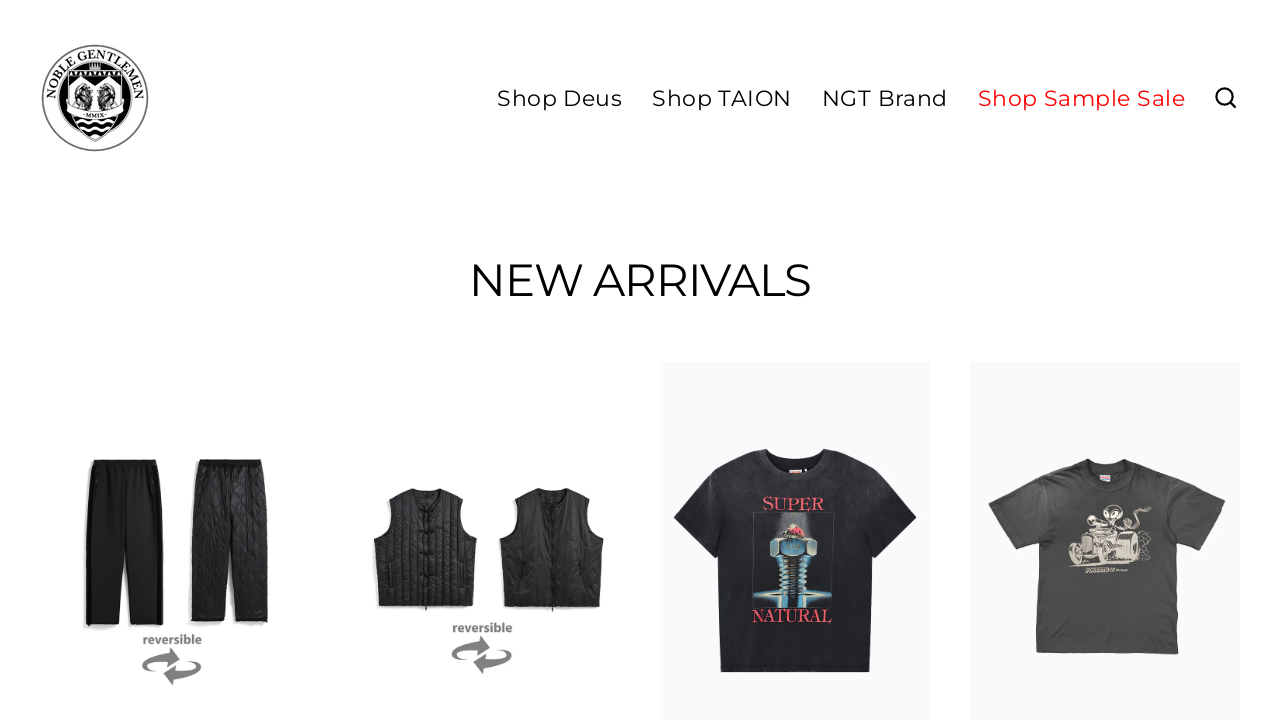

--- FILE ---
content_type: text/html; charset=utf-8
request_url: https://noblegentlemen.com/collections/new-arrivals?page=2
body_size: 34367
content:
<!doctype html>
<html class="no-js" lang="en" dir="ltr">
<head>
  <meta charset="utf-8">
  <meta http-equiv="X-UA-Compatible" content="IE=edge">
  <meta name="viewport" content="width=device-width,initial-scale=1">
  <meta name="theme-color" content="#000000">
  <link rel="canonical" href="https://noblegentlemen.com/collections/new-arrivals?page=2">
  <link rel="preconnect" href="https://cdn.shopify.com">
  <link rel="preconnect" href="https://fonts.shopifycdn.com">
  <link rel="dns-prefetch" href="https://productreviews.shopifycdn.com">
  <link rel="dns-prefetch" href="https://ajax.googleapis.com">
  <link rel="dns-prefetch" href="https://maps.googleapis.com">
  <link rel="dns-prefetch" href="https://maps.gstatic.com"><link rel="shortcut icon" href="//noblegentlemen.com/cdn/shop/files/LIONSOFTHENORTH_CREST_01Transparent_32x32.png?v=1614337473" type="image/png" /><title>New Arrivals
&ndash; Page 2
&ndash; Noble Gentlemen Trading Co.
</title>
<meta property="og:site_name" content="Noble Gentlemen Trading Co.">
  <meta property="og:url" content="https://noblegentlemen.com/collections/new-arrivals?page=2">
  <meta property="og:title" content="New Arrivals">
  <meta property="og:type" content="website">
  <meta property="og:description" content="The Noble Gentleman is not so much a person but in fact a way of life; a perspective that many seem to forget. Shop Now."><meta property="og:image" content="http://noblegentlemen.com/cdn/shop/collections/NG-Icon2_ec98fbb8-9f02-4b18-9123-8ffc9a32eba5_1200x630.jpg?v=1586456358">
  <meta property="og:image:secure_url" content="https://noblegentlemen.com/cdn/shop/collections/NG-Icon2_ec98fbb8-9f02-4b18-9123-8ffc9a32eba5_1200x630.jpg?v=1586456358">
  <meta name="twitter:site" content="@">
  <meta name="twitter:card" content="summary_large_image">
  <meta name="twitter:title" content="New Arrivals">
  <meta name="twitter:description" content="The Noble Gentleman is not so much a person but in fact a way of life; a perspective that many seem to forget. Shop Now.">
<script>window.performance && window.performance.mark && window.performance.mark('shopify.content_for_header.start');</script><meta name="facebook-domain-verification" content="czvyszt5g9bdzggc7uhwlyx4y649ve">
<meta name="facebook-domain-verification" content="pcruobwt95f5rihf0a47sbbocdevug">
<meta name="google-site-verification" content="NH2Qv3hKfSIbZPI9m3fRS5dXhOk4ahFZ-HUTBOLrHIY">
<meta id="shopify-digital-wallet" name="shopify-digital-wallet" content="/17558513/digital_wallets/dialog">
<meta name="shopify-checkout-api-token" content="abd29ad8ce8b57b8b76f50428e0b6a3b">
<meta id="in-context-paypal-metadata" data-shop-id="17558513" data-venmo-supported="false" data-environment="production" data-locale="en_US" data-paypal-v4="true" data-currency="CAD">
<link rel="alternate" type="application/atom+xml" title="Feed" href="/collections/new-arrivals.atom" />
<link rel="prev" href="/collections/new-arrivals?page=1">
<link rel="next" href="/collections/new-arrivals?page=3">
<link rel="alternate" type="application/json+oembed" href="https://noblegentlemen.com/collections/new-arrivals.oembed?page=2">
<script async="async" src="/checkouts/internal/preloads.js?locale=en-CA"></script>
<link rel="preconnect" href="https://shop.app" crossorigin="anonymous">
<script async="async" src="https://shop.app/checkouts/internal/preloads.js?locale=en-CA&shop_id=17558513" crossorigin="anonymous"></script>
<script id="apple-pay-shop-capabilities" type="application/json">{"shopId":17558513,"countryCode":"CA","currencyCode":"CAD","merchantCapabilities":["supports3DS"],"merchantId":"gid:\/\/shopify\/Shop\/17558513","merchantName":"Noble Gentlemen Trading Co.","requiredBillingContactFields":["postalAddress","email","phone"],"requiredShippingContactFields":["postalAddress","email","phone"],"shippingType":"shipping","supportedNetworks":["visa","masterCard","amex","discover","interac","jcb"],"total":{"type":"pending","label":"Noble Gentlemen Trading Co.","amount":"1.00"},"shopifyPaymentsEnabled":true,"supportsSubscriptions":true}</script>
<script id="shopify-features" type="application/json">{"accessToken":"abd29ad8ce8b57b8b76f50428e0b6a3b","betas":["rich-media-storefront-analytics"],"domain":"noblegentlemen.com","predictiveSearch":true,"shopId":17558513,"locale":"en"}</script>
<script>var Shopify = Shopify || {};
Shopify.shop = "noble-gentlemen.myshopify.com";
Shopify.locale = "en";
Shopify.currency = {"active":"CAD","rate":"1.0"};
Shopify.country = "CA";
Shopify.theme = {"name":"Updated copy of Streamline","id":122290962545,"schema_name":"Streamline","schema_version":"6.0.0","theme_store_id":872,"role":"main"};
Shopify.theme.handle = "null";
Shopify.theme.style = {"id":null,"handle":null};
Shopify.cdnHost = "noblegentlemen.com/cdn";
Shopify.routes = Shopify.routes || {};
Shopify.routes.root = "/";</script>
<script type="module">!function(o){(o.Shopify=o.Shopify||{}).modules=!0}(window);</script>
<script>!function(o){function n(){var o=[];function n(){o.push(Array.prototype.slice.apply(arguments))}return n.q=o,n}var t=o.Shopify=o.Shopify||{};t.loadFeatures=n(),t.autoloadFeatures=n()}(window);</script>
<script>
  window.ShopifyPay = window.ShopifyPay || {};
  window.ShopifyPay.apiHost = "shop.app\/pay";
  window.ShopifyPay.redirectState = null;
</script>
<script id="shop-js-analytics" type="application/json">{"pageType":"collection"}</script>
<script defer="defer" async type="module" src="//noblegentlemen.com/cdn/shopifycloud/shop-js/modules/v2/client.init-shop-cart-sync_BT-GjEfc.en.esm.js"></script>
<script defer="defer" async type="module" src="//noblegentlemen.com/cdn/shopifycloud/shop-js/modules/v2/chunk.common_D58fp_Oc.esm.js"></script>
<script defer="defer" async type="module" src="//noblegentlemen.com/cdn/shopifycloud/shop-js/modules/v2/chunk.modal_xMitdFEc.esm.js"></script>
<script type="module">
  await import("//noblegentlemen.com/cdn/shopifycloud/shop-js/modules/v2/client.init-shop-cart-sync_BT-GjEfc.en.esm.js");
await import("//noblegentlemen.com/cdn/shopifycloud/shop-js/modules/v2/chunk.common_D58fp_Oc.esm.js");
await import("//noblegentlemen.com/cdn/shopifycloud/shop-js/modules/v2/chunk.modal_xMitdFEc.esm.js");

  window.Shopify.SignInWithShop?.initShopCartSync?.({"fedCMEnabled":true,"windoidEnabled":true});

</script>
<script>
  window.Shopify = window.Shopify || {};
  if (!window.Shopify.featureAssets) window.Shopify.featureAssets = {};
  window.Shopify.featureAssets['shop-js'] = {"shop-cart-sync":["modules/v2/client.shop-cart-sync_DZOKe7Ll.en.esm.js","modules/v2/chunk.common_D58fp_Oc.esm.js","modules/v2/chunk.modal_xMitdFEc.esm.js"],"init-fed-cm":["modules/v2/client.init-fed-cm_B6oLuCjv.en.esm.js","modules/v2/chunk.common_D58fp_Oc.esm.js","modules/v2/chunk.modal_xMitdFEc.esm.js"],"shop-cash-offers":["modules/v2/client.shop-cash-offers_D2sdYoxE.en.esm.js","modules/v2/chunk.common_D58fp_Oc.esm.js","modules/v2/chunk.modal_xMitdFEc.esm.js"],"shop-login-button":["modules/v2/client.shop-login-button_QeVjl5Y3.en.esm.js","modules/v2/chunk.common_D58fp_Oc.esm.js","modules/v2/chunk.modal_xMitdFEc.esm.js"],"pay-button":["modules/v2/client.pay-button_DXTOsIq6.en.esm.js","modules/v2/chunk.common_D58fp_Oc.esm.js","modules/v2/chunk.modal_xMitdFEc.esm.js"],"shop-button":["modules/v2/client.shop-button_DQZHx9pm.en.esm.js","modules/v2/chunk.common_D58fp_Oc.esm.js","modules/v2/chunk.modal_xMitdFEc.esm.js"],"avatar":["modules/v2/client.avatar_BTnouDA3.en.esm.js"],"init-windoid":["modules/v2/client.init-windoid_CR1B-cfM.en.esm.js","modules/v2/chunk.common_D58fp_Oc.esm.js","modules/v2/chunk.modal_xMitdFEc.esm.js"],"init-shop-for-new-customer-accounts":["modules/v2/client.init-shop-for-new-customer-accounts_C_vY_xzh.en.esm.js","modules/v2/client.shop-login-button_QeVjl5Y3.en.esm.js","modules/v2/chunk.common_D58fp_Oc.esm.js","modules/v2/chunk.modal_xMitdFEc.esm.js"],"init-shop-email-lookup-coordinator":["modules/v2/client.init-shop-email-lookup-coordinator_BI7n9ZSv.en.esm.js","modules/v2/chunk.common_D58fp_Oc.esm.js","modules/v2/chunk.modal_xMitdFEc.esm.js"],"init-shop-cart-sync":["modules/v2/client.init-shop-cart-sync_BT-GjEfc.en.esm.js","modules/v2/chunk.common_D58fp_Oc.esm.js","modules/v2/chunk.modal_xMitdFEc.esm.js"],"shop-toast-manager":["modules/v2/client.shop-toast-manager_DiYdP3xc.en.esm.js","modules/v2/chunk.common_D58fp_Oc.esm.js","modules/v2/chunk.modal_xMitdFEc.esm.js"],"init-customer-accounts":["modules/v2/client.init-customer-accounts_D9ZNqS-Q.en.esm.js","modules/v2/client.shop-login-button_QeVjl5Y3.en.esm.js","modules/v2/chunk.common_D58fp_Oc.esm.js","modules/v2/chunk.modal_xMitdFEc.esm.js"],"init-customer-accounts-sign-up":["modules/v2/client.init-customer-accounts-sign-up_iGw4briv.en.esm.js","modules/v2/client.shop-login-button_QeVjl5Y3.en.esm.js","modules/v2/chunk.common_D58fp_Oc.esm.js","modules/v2/chunk.modal_xMitdFEc.esm.js"],"shop-follow-button":["modules/v2/client.shop-follow-button_CqMgW2wH.en.esm.js","modules/v2/chunk.common_D58fp_Oc.esm.js","modules/v2/chunk.modal_xMitdFEc.esm.js"],"checkout-modal":["modules/v2/client.checkout-modal_xHeaAweL.en.esm.js","modules/v2/chunk.common_D58fp_Oc.esm.js","modules/v2/chunk.modal_xMitdFEc.esm.js"],"shop-login":["modules/v2/client.shop-login_D91U-Q7h.en.esm.js","modules/v2/chunk.common_D58fp_Oc.esm.js","modules/v2/chunk.modal_xMitdFEc.esm.js"],"lead-capture":["modules/v2/client.lead-capture_BJmE1dJe.en.esm.js","modules/v2/chunk.common_D58fp_Oc.esm.js","modules/v2/chunk.modal_xMitdFEc.esm.js"],"payment-terms":["modules/v2/client.payment-terms_Ci9AEqFq.en.esm.js","modules/v2/chunk.common_D58fp_Oc.esm.js","modules/v2/chunk.modal_xMitdFEc.esm.js"]};
</script>
<script>(function() {
  var isLoaded = false;
  function asyncLoad() {
    if (isLoaded) return;
    isLoaded = true;
    var urls = ["https:\/\/chimpstatic.com\/mcjs-connected\/js\/users\/3ff9e8a48b71b20bf40c4d593\/e00348b3248c2917e11df4b73.js?shop=noble-gentlemen.myshopify.com","https:\/\/instafeed.nfcube.com\/cdn\/ae09cd0a423cd8855b09bf9abc83e9a0.js?shop=noble-gentlemen.myshopify.com","https:\/\/static.klaviyo.com\/onsite\/js\/klaviyo.js?company_id=Va2MYP\u0026shop=noble-gentlemen.myshopify.com","https:\/\/static.klaviyo.com\/onsite\/js\/klaviyo.js?company_id=Va2MYP\u0026shop=noble-gentlemen.myshopify.com"];
    for (var i = 0; i < urls.length; i++) {
      var s = document.createElement('script');
      s.type = 'text/javascript';
      s.async = true;
      s.src = urls[i];
      var x = document.getElementsByTagName('script')[0];
      x.parentNode.insertBefore(s, x);
    }
  };
  if(window.attachEvent) {
    window.attachEvent('onload', asyncLoad);
  } else {
    window.addEventListener('load', asyncLoad, false);
  }
})();</script>
<script id="__st">var __st={"a":17558513,"offset":-28800,"reqid":"dc04174d-3dd6-4648-8be1-c4c699241558-1769372448","pageurl":"noblegentlemen.com\/collections\/new-arrivals?page=2","u":"bdea79e3bc72","p":"collection","rtyp":"collection","rid":903577613};</script>
<script>window.ShopifyPaypalV4VisibilityTracking = true;</script>
<script id="captcha-bootstrap">!function(){'use strict';const t='contact',e='account',n='new_comment',o=[[t,t],['blogs',n],['comments',n],[t,'customer']],c=[[e,'customer_login'],[e,'guest_login'],[e,'recover_customer_password'],[e,'create_customer']],r=t=>t.map((([t,e])=>`form[action*='/${t}']:not([data-nocaptcha='true']) input[name='form_type'][value='${e}']`)).join(','),a=t=>()=>t?[...document.querySelectorAll(t)].map((t=>t.form)):[];function s(){const t=[...o],e=r(t);return a(e)}const i='password',u='form_key',d=['recaptcha-v3-token','g-recaptcha-response','h-captcha-response',i],f=()=>{try{return window.sessionStorage}catch{return}},m='__shopify_v',_=t=>t.elements[u];function p(t,e,n=!1){try{const o=window.sessionStorage,c=JSON.parse(o.getItem(e)),{data:r}=function(t){const{data:e,action:n}=t;return t[m]||n?{data:e,action:n}:{data:t,action:n}}(c);for(const[e,n]of Object.entries(r))t.elements[e]&&(t.elements[e].value=n);n&&o.removeItem(e)}catch(o){console.error('form repopulation failed',{error:o})}}const l='form_type',E='cptcha';function T(t){t.dataset[E]=!0}const w=window,h=w.document,L='Shopify',v='ce_forms',y='captcha';let A=!1;((t,e)=>{const n=(g='f06e6c50-85a8-45c8-87d0-21a2b65856fe',I='https://cdn.shopify.com/shopifycloud/storefront-forms-hcaptcha/ce_storefront_forms_captcha_hcaptcha.v1.5.2.iife.js',D={infoText:'Protected by hCaptcha',privacyText:'Privacy',termsText:'Terms'},(t,e,n)=>{const o=w[L][v],c=o.bindForm;if(c)return c(t,g,e,D).then(n);var r;o.q.push([[t,g,e,D],n]),r=I,A||(h.body.append(Object.assign(h.createElement('script'),{id:'captcha-provider',async:!0,src:r})),A=!0)});var g,I,D;w[L]=w[L]||{},w[L][v]=w[L][v]||{},w[L][v].q=[],w[L][y]=w[L][y]||{},w[L][y].protect=function(t,e){n(t,void 0,e),T(t)},Object.freeze(w[L][y]),function(t,e,n,w,h,L){const[v,y,A,g]=function(t,e,n){const i=e?o:[],u=t?c:[],d=[...i,...u],f=r(d),m=r(i),_=r(d.filter((([t,e])=>n.includes(e))));return[a(f),a(m),a(_),s()]}(w,h,L),I=t=>{const e=t.target;return e instanceof HTMLFormElement?e:e&&e.form},D=t=>v().includes(t);t.addEventListener('submit',(t=>{const e=I(t);if(!e)return;const n=D(e)&&!e.dataset.hcaptchaBound&&!e.dataset.recaptchaBound,o=_(e),c=g().includes(e)&&(!o||!o.value);(n||c)&&t.preventDefault(),c&&!n&&(function(t){try{if(!f())return;!function(t){const e=f();if(!e)return;const n=_(t);if(!n)return;const o=n.value;o&&e.removeItem(o)}(t);const e=Array.from(Array(32),(()=>Math.random().toString(36)[2])).join('');!function(t,e){_(t)||t.append(Object.assign(document.createElement('input'),{type:'hidden',name:u})),t.elements[u].value=e}(t,e),function(t,e){const n=f();if(!n)return;const o=[...t.querySelectorAll(`input[type='${i}']`)].map((({name:t})=>t)),c=[...d,...o],r={};for(const[a,s]of new FormData(t).entries())c.includes(a)||(r[a]=s);n.setItem(e,JSON.stringify({[m]:1,action:t.action,data:r}))}(t,e)}catch(e){console.error('failed to persist form',e)}}(e),e.submit())}));const S=(t,e)=>{t&&!t.dataset[E]&&(n(t,e.some((e=>e===t))),T(t))};for(const o of['focusin','change'])t.addEventListener(o,(t=>{const e=I(t);D(e)&&S(e,y())}));const B=e.get('form_key'),M=e.get(l),P=B&&M;t.addEventListener('DOMContentLoaded',(()=>{const t=y();if(P)for(const e of t)e.elements[l].value===M&&p(e,B);[...new Set([...A(),...v().filter((t=>'true'===t.dataset.shopifyCaptcha))])].forEach((e=>S(e,t)))}))}(h,new URLSearchParams(w.location.search),n,t,e,['guest_login'])})(!0,!0)}();</script>
<script integrity="sha256-4kQ18oKyAcykRKYeNunJcIwy7WH5gtpwJnB7kiuLZ1E=" data-source-attribution="shopify.loadfeatures" defer="defer" src="//noblegentlemen.com/cdn/shopifycloud/storefront/assets/storefront/load_feature-a0a9edcb.js" crossorigin="anonymous"></script>
<script crossorigin="anonymous" defer="defer" src="//noblegentlemen.com/cdn/shopifycloud/storefront/assets/shopify_pay/storefront-65b4c6d7.js?v=20250812"></script>
<script data-source-attribution="shopify.dynamic_checkout.dynamic.init">var Shopify=Shopify||{};Shopify.PaymentButton=Shopify.PaymentButton||{isStorefrontPortableWallets:!0,init:function(){window.Shopify.PaymentButton.init=function(){};var t=document.createElement("script");t.src="https://noblegentlemen.com/cdn/shopifycloud/portable-wallets/latest/portable-wallets.en.js",t.type="module",document.head.appendChild(t)}};
</script>
<script data-source-attribution="shopify.dynamic_checkout.buyer_consent">
  function portableWalletsHideBuyerConsent(e){var t=document.getElementById("shopify-buyer-consent"),n=document.getElementById("shopify-subscription-policy-button");t&&n&&(t.classList.add("hidden"),t.setAttribute("aria-hidden","true"),n.removeEventListener("click",e))}function portableWalletsShowBuyerConsent(e){var t=document.getElementById("shopify-buyer-consent"),n=document.getElementById("shopify-subscription-policy-button");t&&n&&(t.classList.remove("hidden"),t.removeAttribute("aria-hidden"),n.addEventListener("click",e))}window.Shopify?.PaymentButton&&(window.Shopify.PaymentButton.hideBuyerConsent=portableWalletsHideBuyerConsent,window.Shopify.PaymentButton.showBuyerConsent=portableWalletsShowBuyerConsent);
</script>
<script data-source-attribution="shopify.dynamic_checkout.cart.bootstrap">document.addEventListener("DOMContentLoaded",(function(){function t(){return document.querySelector("shopify-accelerated-checkout-cart, shopify-accelerated-checkout")}if(t())Shopify.PaymentButton.init();else{new MutationObserver((function(e,n){t()&&(Shopify.PaymentButton.init(),n.disconnect())})).observe(document.body,{childList:!0,subtree:!0})}}));
</script>
<script id='scb4127' type='text/javascript' async='' src='https://noblegentlemen.com/cdn/shopifycloud/privacy-banner/storefront-banner.js'></script><link id="shopify-accelerated-checkout-styles" rel="stylesheet" media="screen" href="https://noblegentlemen.com/cdn/shopifycloud/portable-wallets/latest/accelerated-checkout-backwards-compat.css" crossorigin="anonymous">
<style id="shopify-accelerated-checkout-cart">
        #shopify-buyer-consent {
  margin-top: 1em;
  display: inline-block;
  width: 100%;
}

#shopify-buyer-consent.hidden {
  display: none;
}

#shopify-subscription-policy-button {
  background: none;
  border: none;
  padding: 0;
  text-decoration: underline;
  font-size: inherit;
  cursor: pointer;
}

#shopify-subscription-policy-button::before {
  box-shadow: none;
}

      </style>

<script>window.performance && window.performance.mark && window.performance.mark('shopify.content_for_header.end');</script>

  <script>
    var theme = {
      stylesheet: "//noblegentlemen.com/cdn/shop/t/32/assets/theme.css?v=105567985096802789011698009141",
      template: "collection",
      routes: {
        home: "/",
        cart: "/cart.js",
        cartPage: "/cart",
        cartAdd: "/cart/add.js",
        cartChange: "/cart/change.js"
      },
      strings: {
        addToCart: "Add to cart",
        soldOut: "Sold Out",
        unavailable: "Unavailable",
        regularPrice: "Regular price",
        salePrice: "Sale price",
        inStockLabel: "In stock, ready to ship",
        oneStockLabel: "Low stock - [count] item left",
        otherStockLabel: "Low stock - [count] items left",
        willNotShipUntil: "Ready to ship [date]",
        willBeInStockAfter: "Back in stock [date]",
        waitingForStock: "Inventory on the way",
        cartItems: "[count] items",
        cartConfirmDelete: "Are you sure you want to remove this item?",
        cartTermsConfirmation: "You must agree with the terms and conditions of sales to check out"
      },
      settings: {
        cartType: "sticky",
        isCustomerTemplate: false,
        moneyFormat: "\u003cspan class=money\u003e$ {{amount}} CAD\u003c\/span\u003e",
        quickView: false,
        hoverProductGrid: true,
        themeName: 'Streamline',
        themeVersion: "6.0.0"
      }
    };

    document.documentElement.className = document.documentElement.className.replace('no-js', 'js');
  </script><style data-shopify>:root {
    --typeHeaderPrimary: Montserrat;
    --typeHeaderFallback: sans-serif;
    --typeHeaderSize: 45px;
    --typeHeaderStyle: normal;
    --typeHeaderWeight: 400;
    --typeHeaderLineHeight: 1;
    --typeHeaderSpacing: -0.025em;

    --typeBasePrimary:Montserrat;
    --typeBaseFallback:sans-serif;
    --typeBaseSize: 18px;
    --typeBaseWeight: 400;
    --typeBaseStyle: normal;
    --typeBaseSpacing: 0.025em;
    --typeBaseLineHeight: 1.6;

    
      --buttonRadius: 35px;
    

    --iconWeight: 5px;
    --iconLinecaps: miter;
  }

  

  .hero {
    background-image: linear-gradient(100deg, #000000 40%, #212121 63%, #000000 79%);
  }

  .placeholder-content,
  .image-wrap,
  .skrim__link,
  .pswp__img--placeholder {
    background-image: linear-gradient(100deg, #ffffff 40%, #f7f7f7 63%, #ffffff 79%);
  }</style><style>
  @font-face {
  font-family: Montserrat;
  font-weight: 400;
  font-style: normal;
  font-display: swap;
  src: url("//noblegentlemen.com/cdn/fonts/montserrat/montserrat_n4.81949fa0ac9fd2021e16436151e8eaa539321637.woff2") format("woff2"),
       url("//noblegentlemen.com/cdn/fonts/montserrat/montserrat_n4.a6c632ca7b62da89c3594789ba828388aac693fe.woff") format("woff");
}

  @font-face {
  font-family: Montserrat;
  font-weight: 400;
  font-style: normal;
  font-display: swap;
  src: url("//noblegentlemen.com/cdn/fonts/montserrat/montserrat_n4.81949fa0ac9fd2021e16436151e8eaa539321637.woff2") format("woff2"),
       url("//noblegentlemen.com/cdn/fonts/montserrat/montserrat_n4.a6c632ca7b62da89c3594789ba828388aac693fe.woff") format("woff");
}


  @font-face {
  font-family: Montserrat;
  font-weight: 700;
  font-style: normal;
  font-display: swap;
  src: url("//noblegentlemen.com/cdn/fonts/montserrat/montserrat_n7.3c434e22befd5c18a6b4afadb1e3d77c128c7939.woff2") format("woff2"),
       url("//noblegentlemen.com/cdn/fonts/montserrat/montserrat_n7.5d9fa6e2cae713c8fb539a9876489d86207fe957.woff") format("woff");
}

  @font-face {
  font-family: Montserrat;
  font-weight: 400;
  font-style: italic;
  font-display: swap;
  src: url("//noblegentlemen.com/cdn/fonts/montserrat/montserrat_i4.5a4ea298b4789e064f62a29aafc18d41f09ae59b.woff2") format("woff2"),
       url("//noblegentlemen.com/cdn/fonts/montserrat/montserrat_i4.072b5869c5e0ed5b9d2021e4c2af132e16681ad2.woff") format("woff");
}

  @font-face {
  font-family: Montserrat;
  font-weight: 700;
  font-style: italic;
  font-display: swap;
  src: url("//noblegentlemen.com/cdn/fonts/montserrat/montserrat_i7.a0d4a463df4f146567d871890ffb3c80408e7732.woff2") format("woff2"),
       url("//noblegentlemen.com/cdn/fonts/montserrat/montserrat_i7.f6ec9f2a0681acc6f8152c40921d2a4d2e1a2c78.woff") format("woff");
}


  body,
  input,
  textarea,
  button,
  select {
    -webkit-font-smoothing: antialiased;
    -webkit-text-size-adjust: 100%;
    text-rendering: optimizeSpeed;
    font-family: var(--typeBasePrimary), var(--typeBaseFallback);
    font-size: calc(var(--typeBaseSize) * 0.85);
    font-weight: var(--typeBaseWeight);
    font-style: var(--typeBaseStyle);
    letter-spacing: var(--typeBaseSpacing);
    line-height: var(--typeBaseLineHeight);
  }

  @media only screen and (min-width: 769px) {
    body,
    input,
    textarea,
    button,
    select {
      font-size: var(--typeBaseSize);
    }
  }

  .page-container,
  .overscroll-loader {
    display: none;
  }

  h1, .h1,
  h3, .h3,
  h4, .h4,
  h5, .h5,
  h6, .h6,
  .section-header__title,
  .spr-header-title.spr-header-title {
    font-family: var(--typeHeaderPrimary), var(--typeHeaderFallback);
    font-weight: var(--typeHeaderWeight);
    font-style: normal;
    letter-spacing: var(--typeHeaderSpacing);
    line-height: var(--typeHeaderLineHeight);
    word-break: break-word;

    
      text-transform: uppercase;
    
  }

  h2, .h2 {
    font-family: var(--typeBasePrimary), var(--typeBaseFallback);
    font-weight: var(--typeBaseWeight);
    letter-spacing: var(--typeBaseSpacing);
    line-height: var(--typeBaseLineHeight);
  }

  
  @keyframes pulse-fade {
    0% {
      opacity: 0;
    }
    50% {
      opacity: 1;
    }
    100% {
      opacity: 0;
    }
  }

  .splash-screen {
    box-sizing: border-box;
    display: flex;
    position: fixed;
    left: 0;
    top: 0;
    right: 0;
    bottom: 0;
    align-items: center;
    justify-content: center;
    z-index: 10001;
    background-color: #ffffff;
  }

  .splash-screen__loader {
    max-width: 100px;
  }

  @media only screen and (min-width: 769px) {
    .splash-screen__loader {
      max-width: 100px;
    }
  }

  .splash-screen img {
    display: block;
    max-width: 100%;
    border: 0 none;
    animation: pulse-fade 0.4s infinite linear;
  }

  .loader-text {
    letter-spacing: 0.2em;
    font-size: 1.5em;
    text-transform: uppercase;
    animation: pulse-fade 0.4s infinite linear;
  }

  .loader-logo {
    display: none;
    position: fixed;
    left: 0;
    top: 0;
    right: 0;
    bottom: 0;
    align-items: center;
    justify-content: center;
    background-color: #ffffff;
    z-index: 6000;
  }

  .loader-logo__img {
    display: block;
  }

  .transition-body {
    opacity: 0;
  }

  .btn--loading span:after {
    content: "Loading";
  }
</style>
<link href="//noblegentlemen.com/cdn/shop/t/32/assets/theme.css?v=105567985096802789011698009141" rel="stylesheet" type="text/css" media="all" />
<link rel="stylesheet" href="//noblegentlemen.com/cdn/shop/t/32/assets/country-flags.css"><script src="//noblegentlemen.com/cdn/shop/t/32/assets/vendor-v6.js" defer="defer"></script>
  <script src="//noblegentlemen.com/cdn/shop/t/32/assets/theme.js?v=129707558119627950501667422061" defer="defer"></script>
<script type="text/javascript">
	
	var isCartPage = false;
	
</script>
<script type="text/javascript">var show_classic_device = '1';var show_touch_device = '1';var prevent_image_stretching = '0';var disable_opacity_on_hover = '0';var image_on_hover_selection = '1';var enable_ajax_catcher = '0';var animation_type = '1';var enable_zoom = '0';var enable_zoom_touch_devices = '0';</script><!-- BEGIN app block: shopify://apps/hulk-form-builder/blocks/app-embed/b6b8dd14-356b-4725-a4ed-77232212b3c3 --><!-- BEGIN app snippet: hulkapps-formbuilder-theme-ext --><script type="text/javascript">
  
  if (typeof window.formbuilder_customer != "object") {
        window.formbuilder_customer = {}
  }

  window.hulkFormBuilder = {
    form_data: {},
    shop_data: {"shop_p-vyi78m2JYYaBDihIXASQ":{"shop_uuid":"p-vyi78m2JYYaBDihIXASQ","shop_timezone":"America\/Los_Angeles","shop_id":79398,"shop_is_after_submit_enabled":true,"shop_shopify_plan":"Staff Business","shop_shopify_domain":"noble-gentlemen.myshopify.com","shop_created_at":"2023-03-02T15:49:47.556-06:00","is_skip_metafield":false,"shop_deleted":false,"shop_disabled":false}},
    settings_data: {"shop_settings":{"shop_customise_msgs":[],"default_customise_msgs":{"is_required":"is required","thank_you":"Thank you! The form was submitted successfully.","processing":"Processing...","valid_data":"Please provide valid data","valid_email":"Provide valid email format","valid_tags":"HTML Tags are not allowed","valid_phone":"Provide valid phone number","valid_captcha":"Please provide valid captcha response","valid_url":"Provide valid URL","only_number_alloud":"Provide valid number in","number_less":"must be less than","number_more":"must be more than","image_must_less":"Image must be less than 20MB","image_number":"Images allowed","image_extension":"Invalid extension! Please provide image file","error_image_upload":"Error in image upload. Please try again.","error_file_upload":"Error in file upload. Please try again.","your_response":"Your response","error_form_submit":"Error occur.Please try again after sometime.","email_submitted":"Form with this email is already submitted","invalid_email_by_zerobounce":"The email address you entered appears to be invalid. Please check it and try again.","download_file":"Download file","card_details_invalid":"Your card details are invalid","card_details":"Card details","please_enter_card_details":"Please enter card details","card_number":"Card number","exp_mm":"Exp MM","exp_yy":"Exp YY","crd_cvc":"CVV","payment_value":"Payment amount","please_enter_payment_amount":"Please enter payment amount","address1":"Address line 1","address2":"Address line 2","city":"City","province":"Province","zipcode":"Zip code","country":"Country","blocked_domain":"This form does not accept addresses from","file_must_less":"File must be less than 20MB","file_extension":"Invalid extension! Please provide file","only_file_number_alloud":"files allowed","previous":"Previous","next":"Next","must_have_a_input":"Please enter at least one field.","please_enter_required_data":"Please enter required data","atleast_one_special_char":"Include at least one special character","atleast_one_lowercase_char":"Include at least one lowercase character","atleast_one_uppercase_char":"Include at least one uppercase character","atleast_one_number":"Include at least one number","must_have_8_chars":"Must have 8 characters long","be_between_8_and_12_chars":"Be between 8 and 12 characters long","please_select":"Please Select","phone_submitted":"Form with this phone number is already submitted","user_res_parse_error":"Error while submitting the form","valid_same_values":"values must be same","product_choice_clear_selection":"Clear Selection","picture_choice_clear_selection":"Clear Selection","remove_all_for_file_image_upload":"Remove All","invalid_file_type_for_image_upload":"You can't upload files of this type.","invalid_file_type_for_signature_upload":"You can't upload files of this type.","max_files_exceeded_for_file_upload":"You can not upload any more files.","max_files_exceeded_for_image_upload":"You can not upload any more files.","file_already_exist":"File already uploaded","max_limit_exceed":"You have added the maximum number of text fields.","cancel_upload_for_file_upload":"Cancel upload","cancel_upload_for_image_upload":"Cancel upload","cancel_upload_for_signature_upload":"Cancel upload"},"shop_blocked_domains":[]}},
    features_data: {"shop_plan_features":{"shop_plan_features":["unlimited-forms","full-design-customization","export-form-submissions","multiple-recipients-for-form-submissions","multiple-admin-notifications","enable-captcha","unlimited-file-uploads","save-submitted-form-data","set-auto-response-message","conditional-logic","form-banner","save-as-draft-facility","include-user-response-in-admin-email","disable-form-submission","file-upload"]}},
    shop: null,
    shop_id: null,
    plan_features: null,
    validateDoubleQuotes: false,
    assets: {
      extraFunctions: "https://cdn.shopify.com/extensions/019bb5ee-ec40-7527-955d-c1b8751eb060/form-builder-by-hulkapps-50/assets/extra-functions.js",
      extraStyles: "https://cdn.shopify.com/extensions/019bb5ee-ec40-7527-955d-c1b8751eb060/form-builder-by-hulkapps-50/assets/extra-styles.css",
      bootstrapStyles: "https://cdn.shopify.com/extensions/019bb5ee-ec40-7527-955d-c1b8751eb060/form-builder-by-hulkapps-50/assets/theme-app-extension-bootstrap.css"
    },
    translations: {
      htmlTagNotAllowed: "HTML Tags are not allowed",
      sqlQueryNotAllowed: "SQL Queries are not allowed",
      doubleQuoteNotAllowed: "Double quotes are not allowed",
      vorwerkHttpWwwNotAllowed: "The words \u0026#39;http\u0026#39; and \u0026#39;www\u0026#39; are not allowed. Please remove them and try again.",
      maxTextFieldsReached: "You have added the maximum number of text fields.",
      avoidNegativeWords: "Avoid negative words: Don\u0026#39;t use negative words in your contact message.",
      customDesignOnly: "This form is for custom designs requests. For general inquiries please contact our team at info@stagheaddesigns.com",
      zerobounceApiErrorMsg: "We couldn\u0026#39;t verify your email due to a technical issue. Please try again later.",
    }

  }

  

  window.FbThemeAppExtSettingsHash = {}
  
</script><!-- END app snippet --><!-- END app block --><script src="https://cdn.shopify.com/extensions/019bb5ee-ec40-7527-955d-c1b8751eb060/form-builder-by-hulkapps-50/assets/form-builder-script.js" type="text/javascript" defer="defer"></script>
<link href="https://monorail-edge.shopifysvc.com" rel="dns-prefetch">
<script>(function(){if ("sendBeacon" in navigator && "performance" in window) {try {var session_token_from_headers = performance.getEntriesByType('navigation')[0].serverTiming.find(x => x.name == '_s').description;} catch {var session_token_from_headers = undefined;}var session_cookie_matches = document.cookie.match(/_shopify_s=([^;]*)/);var session_token_from_cookie = session_cookie_matches && session_cookie_matches.length === 2 ? session_cookie_matches[1] : "";var session_token = session_token_from_headers || session_token_from_cookie || "";function handle_abandonment_event(e) {var entries = performance.getEntries().filter(function(entry) {return /monorail-edge.shopifysvc.com/.test(entry.name);});if (!window.abandonment_tracked && entries.length === 0) {window.abandonment_tracked = true;var currentMs = Date.now();var navigation_start = performance.timing.navigationStart;var payload = {shop_id: 17558513,url: window.location.href,navigation_start,duration: currentMs - navigation_start,session_token,page_type: "collection"};window.navigator.sendBeacon("https://monorail-edge.shopifysvc.com/v1/produce", JSON.stringify({schema_id: "online_store_buyer_site_abandonment/1.1",payload: payload,metadata: {event_created_at_ms: currentMs,event_sent_at_ms: currentMs}}));}}window.addEventListener('pagehide', handle_abandonment_event);}}());</script>
<script id="web-pixels-manager-setup">(function e(e,d,r,n,o){if(void 0===o&&(o={}),!Boolean(null===(a=null===(i=window.Shopify)||void 0===i?void 0:i.analytics)||void 0===a?void 0:a.replayQueue)){var i,a;window.Shopify=window.Shopify||{};var t=window.Shopify;t.analytics=t.analytics||{};var s=t.analytics;s.replayQueue=[],s.publish=function(e,d,r){return s.replayQueue.push([e,d,r]),!0};try{self.performance.mark("wpm:start")}catch(e){}var l=function(){var e={modern:/Edge?\/(1{2}[4-9]|1[2-9]\d|[2-9]\d{2}|\d{4,})\.\d+(\.\d+|)|Firefox\/(1{2}[4-9]|1[2-9]\d|[2-9]\d{2}|\d{4,})\.\d+(\.\d+|)|Chrom(ium|e)\/(9{2}|\d{3,})\.\d+(\.\d+|)|(Maci|X1{2}).+ Version\/(15\.\d+|(1[6-9]|[2-9]\d|\d{3,})\.\d+)([,.]\d+|)( \(\w+\)|)( Mobile\/\w+|) Safari\/|Chrome.+OPR\/(9{2}|\d{3,})\.\d+\.\d+|(CPU[ +]OS|iPhone[ +]OS|CPU[ +]iPhone|CPU IPhone OS|CPU iPad OS)[ +]+(15[._]\d+|(1[6-9]|[2-9]\d|\d{3,})[._]\d+)([._]\d+|)|Android:?[ /-](13[3-9]|1[4-9]\d|[2-9]\d{2}|\d{4,})(\.\d+|)(\.\d+|)|Android.+Firefox\/(13[5-9]|1[4-9]\d|[2-9]\d{2}|\d{4,})\.\d+(\.\d+|)|Android.+Chrom(ium|e)\/(13[3-9]|1[4-9]\d|[2-9]\d{2}|\d{4,})\.\d+(\.\d+|)|SamsungBrowser\/([2-9]\d|\d{3,})\.\d+/,legacy:/Edge?\/(1[6-9]|[2-9]\d|\d{3,})\.\d+(\.\d+|)|Firefox\/(5[4-9]|[6-9]\d|\d{3,})\.\d+(\.\d+|)|Chrom(ium|e)\/(5[1-9]|[6-9]\d|\d{3,})\.\d+(\.\d+|)([\d.]+$|.*Safari\/(?![\d.]+ Edge\/[\d.]+$))|(Maci|X1{2}).+ Version\/(10\.\d+|(1[1-9]|[2-9]\d|\d{3,})\.\d+)([,.]\d+|)( \(\w+\)|)( Mobile\/\w+|) Safari\/|Chrome.+OPR\/(3[89]|[4-9]\d|\d{3,})\.\d+\.\d+|(CPU[ +]OS|iPhone[ +]OS|CPU[ +]iPhone|CPU IPhone OS|CPU iPad OS)[ +]+(10[._]\d+|(1[1-9]|[2-9]\d|\d{3,})[._]\d+)([._]\d+|)|Android:?[ /-](13[3-9]|1[4-9]\d|[2-9]\d{2}|\d{4,})(\.\d+|)(\.\d+|)|Mobile Safari.+OPR\/([89]\d|\d{3,})\.\d+\.\d+|Android.+Firefox\/(13[5-9]|1[4-9]\d|[2-9]\d{2}|\d{4,})\.\d+(\.\d+|)|Android.+Chrom(ium|e)\/(13[3-9]|1[4-9]\d|[2-9]\d{2}|\d{4,})\.\d+(\.\d+|)|Android.+(UC? ?Browser|UCWEB|U3)[ /]?(15\.([5-9]|\d{2,})|(1[6-9]|[2-9]\d|\d{3,})\.\d+)\.\d+|SamsungBrowser\/(5\.\d+|([6-9]|\d{2,})\.\d+)|Android.+MQ{2}Browser\/(14(\.(9|\d{2,})|)|(1[5-9]|[2-9]\d|\d{3,})(\.\d+|))(\.\d+|)|K[Aa][Ii]OS\/(3\.\d+|([4-9]|\d{2,})\.\d+)(\.\d+|)/},d=e.modern,r=e.legacy,n=navigator.userAgent;return n.match(d)?"modern":n.match(r)?"legacy":"unknown"}(),u="modern"===l?"modern":"legacy",c=(null!=n?n:{modern:"",legacy:""})[u],f=function(e){return[e.baseUrl,"/wpm","/b",e.hashVersion,"modern"===e.buildTarget?"m":"l",".js"].join("")}({baseUrl:d,hashVersion:r,buildTarget:u}),m=function(e){var d=e.version,r=e.bundleTarget,n=e.surface,o=e.pageUrl,i=e.monorailEndpoint;return{emit:function(e){var a=e.status,t=e.errorMsg,s=(new Date).getTime(),l=JSON.stringify({metadata:{event_sent_at_ms:s},events:[{schema_id:"web_pixels_manager_load/3.1",payload:{version:d,bundle_target:r,page_url:o,status:a,surface:n,error_msg:t},metadata:{event_created_at_ms:s}}]});if(!i)return console&&console.warn&&console.warn("[Web Pixels Manager] No Monorail endpoint provided, skipping logging."),!1;try{return self.navigator.sendBeacon.bind(self.navigator)(i,l)}catch(e){}var u=new XMLHttpRequest;try{return u.open("POST",i,!0),u.setRequestHeader("Content-Type","text/plain"),u.send(l),!0}catch(e){return console&&console.warn&&console.warn("[Web Pixels Manager] Got an unhandled error while logging to Monorail."),!1}}}}({version:r,bundleTarget:l,surface:e.surface,pageUrl:self.location.href,monorailEndpoint:e.monorailEndpoint});try{o.browserTarget=l,function(e){var d=e.src,r=e.async,n=void 0===r||r,o=e.onload,i=e.onerror,a=e.sri,t=e.scriptDataAttributes,s=void 0===t?{}:t,l=document.createElement("script"),u=document.querySelector("head"),c=document.querySelector("body");if(l.async=n,l.src=d,a&&(l.integrity=a,l.crossOrigin="anonymous"),s)for(var f in s)if(Object.prototype.hasOwnProperty.call(s,f))try{l.dataset[f]=s[f]}catch(e){}if(o&&l.addEventListener("load",o),i&&l.addEventListener("error",i),u)u.appendChild(l);else{if(!c)throw new Error("Did not find a head or body element to append the script");c.appendChild(l)}}({src:f,async:!0,onload:function(){if(!function(){var e,d;return Boolean(null===(d=null===(e=window.Shopify)||void 0===e?void 0:e.analytics)||void 0===d?void 0:d.initialized)}()){var d=window.webPixelsManager.init(e)||void 0;if(d){var r=window.Shopify.analytics;r.replayQueue.forEach((function(e){var r=e[0],n=e[1],o=e[2];d.publishCustomEvent(r,n,o)})),r.replayQueue=[],r.publish=d.publishCustomEvent,r.visitor=d.visitor,r.initialized=!0}}},onerror:function(){return m.emit({status:"failed",errorMsg:"".concat(f," has failed to load")})},sri:function(e){var d=/^sha384-[A-Za-z0-9+/=]+$/;return"string"==typeof e&&d.test(e)}(c)?c:"",scriptDataAttributes:o}),m.emit({status:"loading"})}catch(e){m.emit({status:"failed",errorMsg:(null==e?void 0:e.message)||"Unknown error"})}}})({shopId: 17558513,storefrontBaseUrl: "https://noblegentlemen.com",extensionsBaseUrl: "https://extensions.shopifycdn.com/cdn/shopifycloud/web-pixels-manager",monorailEndpoint: "https://monorail-edge.shopifysvc.com/unstable/produce_batch",surface: "storefront-renderer",enabledBetaFlags: ["2dca8a86"],webPixelsConfigList: [{"id":"427589745","configuration":"{\"config\":\"{\\\"pixel_id\\\":\\\"GT-K48DB5Q\\\",\\\"target_country\\\":\\\"CA\\\",\\\"gtag_events\\\":[{\\\"type\\\":\\\"purchase\\\",\\\"action_label\\\":\\\"MC-Y1S4EX6JSY\\\"},{\\\"type\\\":\\\"page_view\\\",\\\"action_label\\\":\\\"MC-Y1S4EX6JSY\\\"},{\\\"type\\\":\\\"view_item\\\",\\\"action_label\\\":\\\"MC-Y1S4EX6JSY\\\"}],\\\"enable_monitoring_mode\\\":false}\"}","eventPayloadVersion":"v1","runtimeContext":"OPEN","scriptVersion":"b2a88bafab3e21179ed38636efcd8a93","type":"APP","apiClientId":1780363,"privacyPurposes":[],"dataSharingAdjustments":{"protectedCustomerApprovalScopes":["read_customer_address","read_customer_email","read_customer_name","read_customer_personal_data","read_customer_phone"]}},{"id":"100368497","eventPayloadVersion":"v1","runtimeContext":"LAX","scriptVersion":"1","type":"CUSTOM","privacyPurposes":["ANALYTICS"],"name":"Google Analytics tag (migrated)"},{"id":"shopify-app-pixel","configuration":"{}","eventPayloadVersion":"v1","runtimeContext":"STRICT","scriptVersion":"0450","apiClientId":"shopify-pixel","type":"APP","privacyPurposes":["ANALYTICS","MARKETING"]},{"id":"shopify-custom-pixel","eventPayloadVersion":"v1","runtimeContext":"LAX","scriptVersion":"0450","apiClientId":"shopify-pixel","type":"CUSTOM","privacyPurposes":["ANALYTICS","MARKETING"]}],isMerchantRequest: false,initData: {"shop":{"name":"Noble Gentlemen Trading Co.","paymentSettings":{"currencyCode":"CAD"},"myshopifyDomain":"noble-gentlemen.myshopify.com","countryCode":"CA","storefrontUrl":"https:\/\/noblegentlemen.com"},"customer":null,"cart":null,"checkout":null,"productVariants":[],"purchasingCompany":null},},"https://noblegentlemen.com/cdn","fcfee988w5aeb613cpc8e4bc33m6693e112",{"modern":"","legacy":""},{"shopId":"17558513","storefrontBaseUrl":"https:\/\/noblegentlemen.com","extensionBaseUrl":"https:\/\/extensions.shopifycdn.com\/cdn\/shopifycloud\/web-pixels-manager","surface":"storefront-renderer","enabledBetaFlags":"[\"2dca8a86\"]","isMerchantRequest":"false","hashVersion":"fcfee988w5aeb613cpc8e4bc33m6693e112","publish":"custom","events":"[[\"page_viewed\",{}],[\"collection_viewed\",{\"collection\":{\"id\":\"903577613\",\"title\":\"New Arrivals\",\"productVariants\":[{\"price\":{\"amount\":299.95,\"currencyCode\":\"CAD\"},\"product\":{\"title\":\"Reversible Jersey Down Pants\",\"vendor\":\"TAION\",\"id\":\"7485290414193\",\"untranslatedTitle\":\"Reversible Jersey Down Pants\",\"url\":\"\/products\/jersey-down-pants\",\"type\":\"Pants\"},\"id\":\"42432300777585\",\"image\":{\"src\":\"\/\/noblegentlemen.com\/cdn\/shop\/files\/jersey-down-pants.jpg?v=1758583798\"},\"sku\":\"TAION-PT13JS-J1\",\"title\":\"Black \/ Small\",\"untranslatedTitle\":\"Black \/ Small\"},{\"price\":{\"amount\":249.95,\"currencyCode\":\"CAD\"},\"product\":{\"title\":\"Reversible Button Down Vest\",\"vendor\":\"TAION\",\"id\":\"7485290479729\",\"untranslatedTitle\":\"Reversible Button Down Vest\",\"url\":\"\/products\/reversible-down-vest\",\"type\":\"Vests\"},\"id\":\"42432301269105\",\"image\":{\"src\":\"\/\/noblegentlemen.com\/cdn\/shop\/files\/reversible-inner-down-vest.jpg?v=1758583927\"},\"sku\":\"TAION-V01JS\",\"title\":\"Black\/Black \/ Small\",\"untranslatedTitle\":\"Black\/Black \/ Small\"},{\"price\":{\"amount\":79.95,\"currencyCode\":\"CAD\"},\"product\":{\"title\":\"Divine Connection Tee\",\"vendor\":\"Deus\",\"id\":\"7349566570609\",\"untranslatedTitle\":\"Divine Connection Tee\",\"url\":\"\/products\/divine-connection-tee\",\"type\":\"T-Shirts\"},\"id\":\"41734109692017\",\"image\":{\"src\":\"\/\/noblegentlemen.com\/cdn\/shop\/files\/divine-connection-tee.jpg?v=1742321401\"},\"sku\":\"DUP251974B-ATH-M\",\"title\":\"Anthracite \/ Medium\",\"untranslatedTitle\":\"Anthracite \/ Medium\"},{\"price\":{\"amount\":79.95,\"currencyCode\":\"CAD\"},\"product\":{\"title\":\"Celestial Rod Tee\",\"vendor\":\"Deus\",\"id\":\"7349557854321\",\"untranslatedTitle\":\"Celestial Rod Tee\",\"url\":\"\/products\/celestial-rod-tee\",\"type\":\"T-Shirts\"},\"id\":\"41734100353137\",\"image\":{\"src\":\"\/\/noblegentlemen.com\/cdn\/shop\/files\/celestial-rod-tee.jpg?v=1742248259\"},\"sku\":\"DUP251974A-ATH-M\",\"title\":\"Anthracite \/ Medium\",\"untranslatedTitle\":\"Anthracite \/ Medium\"},{\"price\":{\"amount\":79.95,\"currencyCode\":\"CAD\"},\"product\":{\"title\":\"Great Escape Tee\",\"vendor\":\"Deus\",\"id\":\"7349547663473\",\"untranslatedTitle\":\"Great Escape Tee\",\"url\":\"\/products\/great-escape-tee\",\"type\":\"T-Shirts\"},\"id\":\"41734091178097\",\"image\":{\"src\":\"\/\/noblegentlemen.com\/cdn\/shop\/files\/great-escape-tee.jpg?v=1742247560\"},\"sku\":\"DUP251973C-ATH-S\",\"title\":\"Anthracite \/ Small\",\"untranslatedTitle\":\"Anthracite \/ Small\"},{\"price\":{\"amount\":79.95,\"currencyCode\":\"CAD\"},\"product\":{\"title\":\"Lady Libertine\",\"vendor\":\"Deus\",\"id\":\"7349531803761\",\"untranslatedTitle\":\"Lady Libertine\",\"url\":\"\/products\/lady-libertine-cerulean\",\"type\":\"T-Shirts\"},\"id\":\"41734073647217\",\"image\":{\"src\":\"\/\/noblegentlemen.com\/cdn\/shop\/files\/lady-libertine-tee-cerulean.jpg?v=1742247347\"},\"sku\":\"DUP251973B-CER-S\",\"title\":\"Cerulean \/ Small\",\"untranslatedTitle\":\"Cerulean \/ Small\"},{\"price\":{\"amount\":79.95,\"currencyCode\":\"CAD\"},\"product\":{\"title\":\"Paradigm Tee\",\"vendor\":\"Deus\",\"id\":\"7455517474929\",\"untranslatedTitle\":\"Paradigm Tee\",\"url\":\"\/products\/paradigm-tee\",\"type\":\"T-Shirts\"},\"id\":\"42281507684465\",\"image\":{\"src\":\"\/\/noblegentlemen.com\/cdn\/shop\/files\/paradigm-tee-white.jpg?v=1755717404\"},\"sku\":null,\"title\":\"Vintage White \/ Small\",\"untranslatedTitle\":\"Vintage White \/ Small\"},{\"price\":{\"amount\":109.95,\"currencyCode\":\"CAD\"},\"product\":{\"title\":\"Fantasma Moto Jersey\",\"vendor\":\"Deus\",\"id\":\"7454755225713\",\"untranslatedTitle\":\"Fantasma Moto Jersey\",\"url\":\"\/products\/fantasma-moto-jersey\",\"type\":\"Shirts\"},\"id\":\"42277519392881\",\"image\":{\"src\":\"\/\/noblegentlemen.com\/cdn\/shop\/files\/famtasma-moto-jersey.jpg?v=1755559066\"},\"sku\":null,\"title\":\"Brown-Combo \/ Medium\",\"untranslatedTitle\":\"Brown-Combo \/ Medium\"},{\"price\":{\"amount\":149.95,\"currencyCode\":\"CAD\"},\"product\":{\"title\":\"Super Nova Moto Knit\",\"vendor\":\"Deus\",\"id\":\"7454754373745\",\"untranslatedTitle\":\"Super Nova Moto Knit\",\"url\":\"\/products\/super-nova-moto-knit\",\"type\":\"Sweaters\"},\"id\":\"42277516607601\",\"image\":{\"src\":\"\/\/noblegentlemen.com\/cdn\/shop\/files\/super-nova-moto-knit.jpg?v=1755558567\"},\"sku\":null,\"title\":\"Black \/ Medium\",\"untranslatedTitle\":\"Black \/ Medium\"},{\"price\":{\"amount\":159.95,\"currencyCode\":\"CAD\"},\"product\":{\"title\":\"Velocity Hoodie\",\"vendor\":\"Deus\",\"id\":\"7454753980529\",\"untranslatedTitle\":\"Velocity Hoodie\",\"url\":\"\/products\/velocity-hoodie\",\"type\":\"Hoodies\"},\"id\":\"42277515690097\",\"image\":{\"src\":\"\/\/noblegentlemen.com\/cdn\/shop\/files\/velocity-hoodie.jpg?v=1755558162\"},\"sku\":null,\"title\":\"Work Green \/ Small\",\"untranslatedTitle\":\"Work Green \/ Small\"},{\"price\":{\"amount\":159.95,\"currencyCode\":\"CAD\"},\"product\":{\"title\":\"Venice Address Crew\",\"vendor\":\"Deus\",\"id\":\"7450051838065\",\"untranslatedTitle\":\"Venice Address Crew\",\"url\":\"\/products\/venice-address-crew\",\"type\":\"Sweaters\"},\"id\":\"42264400429169\",\"image\":{\"src\":\"\/\/noblegentlemen.com\/cdn\/shop\/files\/venice-address-crew.jpg?v=1755206035\"},\"sku\":null,\"title\":\"Navy \/ Small\",\"untranslatedTitle\":\"Navy \/ Small\"},{\"price\":{\"amount\":179.95,\"currencyCode\":\"CAD\"},\"product\":{\"title\":\"Strong Arm Hoodie\",\"vendor\":\"Deus\",\"id\":\"7438717288561\",\"untranslatedTitle\":\"Strong Arm Hoodie\",\"url\":\"\/products\/strong-arm-hoodie\",\"type\":\"Hoodies\"},\"id\":\"42240827588721\",\"image\":{\"src\":\"\/\/noblegentlemen.com\/cdn\/shop\/files\/strong-arm-hoodie.jpg?v=1754431782\"},\"sku\":null,\"title\":\"Small\",\"untranslatedTitle\":\"Small\"},{\"price\":{\"amount\":129.95,\"currencyCode\":\"CAD\"},\"product\":{\"title\":\"Future History Shirt\",\"vendor\":\"Deus\",\"id\":\"7438679801969\",\"untranslatedTitle\":\"Future History Shirt\",\"url\":\"\/products\/future-history-shirt\",\"type\":\"Shirts\"},\"id\":\"42240783188081\",\"image\":{\"src\":\"\/\/noblegentlemen.com\/cdn\/shop\/files\/future-history-shirt.jpg?v=1754429274\"},\"sku\":null,\"title\":\"Small\",\"untranslatedTitle\":\"Small\"},{\"price\":{\"amount\":69.95,\"currencyCode\":\"CAD\"},\"product\":{\"title\":\"Conduit Tee\",\"vendor\":\"Deus\",\"id\":\"7438667153521\",\"untranslatedTitle\":\"Conduit Tee\",\"url\":\"\/products\/conduit-tee\",\"type\":\"T-Shirts\"},\"id\":\"42240769556593\",\"image\":{\"src\":\"\/\/noblegentlemen.com\/cdn\/shop\/files\/conduit-tee.jpg?v=1754428512\"},\"sku\":null,\"title\":\"Medium\",\"untranslatedTitle\":\"Medium\"},{\"price\":{\"amount\":89.95,\"currencyCode\":\"CAD\"},\"product\":{\"title\":\"Showroom Moto Jersey\",\"vendor\":\"Deus\",\"id\":\"7438658601073\",\"untranslatedTitle\":\"Showroom Moto Jersey\",\"url\":\"\/products\/showroom-moto-jersey\",\"type\":\"Shirts\"},\"id\":\"42240760316017\",\"image\":{\"src\":\"\/\/noblegentlemen.com\/cdn\/shop\/files\/showroom-moto-jersey.jpg?v=1754427838\"},\"sku\":null,\"title\":\"Small\",\"untranslatedTitle\":\"Small\"},{\"price\":{\"amount\":99.95,\"currencyCode\":\"CAD\"},\"product\":{\"title\":\"Legacy Moto Jersey\",\"vendor\":\"Deus\",\"id\":\"7438655783025\",\"untranslatedTitle\":\"Legacy Moto Jersey\",\"url\":\"\/products\/legacy-moto-jersey\",\"type\":\"Shirts\"},\"id\":\"42240756547697\",\"image\":{\"src\":\"\/\/noblegentlemen.com\/cdn\/shop\/files\/legacy-moto-jersey.jpg?v=1754427567\"},\"sku\":null,\"title\":\"Small\",\"untranslatedTitle\":\"Small\"},{\"price\":{\"amount\":99.95,\"currencyCode\":\"CAD\"},\"product\":{\"title\":\"Centre Spot Moto Jersey\",\"vendor\":\"Deus\",\"id\":\"7438653915249\",\"untranslatedTitle\":\"Centre Spot Moto Jersey\",\"url\":\"\/products\/centre-spot-moto-jersey\",\"type\":\"Shirts\"},\"id\":\"42240754057329\",\"image\":{\"src\":\"\/\/noblegentlemen.com\/cdn\/shop\/files\/centre-spot-moto-jersey.jpg?v=1754427437\"},\"sku\":null,\"title\":\"Small\",\"untranslatedTitle\":\"Small\"},{\"price\":{\"amount\":99.95,\"currencyCode\":\"CAD\"},\"product\":{\"title\":\"Route One Moto Jersey\",\"vendor\":\"Deus\",\"id\":\"7438652407921\",\"untranslatedTitle\":\"Route One Moto Jersey\",\"url\":\"\/products\/route-one-moto-jersey\",\"type\":\"Shirts\"},\"id\":\"42240750944369\",\"image\":{\"src\":\"\/\/noblegentlemen.com\/cdn\/shop\/files\/route-one-moto-jersey.jpg?v=1754427282\"},\"sku\":null,\"title\":\"Small\",\"untranslatedTitle\":\"Small\"},{\"price\":{\"amount\":99.95,\"currencyCode\":\"CAD\"},\"product\":{\"title\":\"Lay Off Moto Jersey\",\"vendor\":\"Deus\",\"id\":\"7438648672369\",\"untranslatedTitle\":\"Lay Off Moto Jersey\",\"url\":\"\/products\/lay-off-moto-jersey\",\"type\":\"Shirts\"},\"id\":\"42240746160241\",\"image\":{\"src\":\"\/\/noblegentlemen.com\/cdn\/shop\/files\/lay-off-moto.jpg?v=1754426892\"},\"sku\":null,\"title\":\"Small\",\"untranslatedTitle\":\"Small\"},{\"price\":{\"amount\":99.95,\"currencyCode\":\"CAD\"},\"product\":{\"title\":\"Overlap Moto Jersey\",\"vendor\":\"Deus\",\"id\":\"7438643495025\",\"untranslatedTitle\":\"Overlap Moto Jersey\",\"url\":\"\/products\/overlap-moto-jersey\",\"type\":\"Shirts\"},\"id\":\"42240740130929\",\"image\":{\"src\":\"\/\/noblegentlemen.com\/cdn\/shop\/files\/overlap-moto-jersey_459e004b-992c-4009-b077-4e19d022dd89.jpg?v=1754426444\"},\"sku\":null,\"title\":\"Small\",\"untranslatedTitle\":\"Small\"},{\"price\":{\"amount\":59.95,\"currencyCode\":\"CAD\"},\"product\":{\"title\":\"The Glider Tee\",\"vendor\":\"Deus\",\"id\":\"7438631633009\",\"untranslatedTitle\":\"The Glider Tee\",\"url\":\"\/products\/the-glider-tee\",\"type\":\"T-Shirts\"},\"id\":\"42240699465841\",\"image\":{\"src\":\"\/\/noblegentlemen.com\/cdn\/shop\/files\/the-glider-tee2.jpg?v=1755202719\"},\"sku\":null,\"title\":\"Small \/ Orange\",\"untranslatedTitle\":\"Small \/ Orange\"},{\"price\":{\"amount\":59.95,\"currencyCode\":\"CAD\"},\"product\":{\"title\":\"Canggu Surf Tee\",\"vendor\":\"Deus\",\"id\":\"7438626750577\",\"untranslatedTitle\":\"Canggu Surf Tee\",\"url\":\"\/products\/canggu-surf-tee\",\"type\":\"T-Shirts\"},\"id\":\"42240680231025\",\"image\":{\"src\":\"\/\/noblegentlemen.com\/cdn\/shop\/files\/canggu-surf-tee.jpg?v=1754425423\"},\"sku\":null,\"title\":\"Small \/ Black\",\"untranslatedTitle\":\"Small \/ Black\"},{\"price\":{\"amount\":59.95,\"currencyCode\":\"CAD\"},\"product\":{\"title\":\"Los Angeles Surf Tee\",\"vendor\":\"Deus\",\"id\":\"7438624587889\",\"untranslatedTitle\":\"Los Angeles Surf Tee\",\"url\":\"\/products\/los-angeles-surf-tee\",\"type\":\"T-Shirts\"},\"id\":\"42240671449201\",\"image\":{\"src\":\"\/\/noblegentlemen.com\/cdn\/shop\/files\/los-angeles-surf-tee.jpg?v=1754425271\"},\"sku\":null,\"title\":\"Small \/ Black\",\"untranslatedTitle\":\"Small \/ Black\"},{\"price\":{\"amount\":59.95,\"currencyCode\":\"CAD\"},\"product\":{\"title\":\"Sao Paulo Surf Tee\",\"vendor\":\"Deus\",\"id\":\"7438622457969\",\"untranslatedTitle\":\"Sao Paulo Surf Tee\",\"url\":\"\/products\/sao-paulo-surf-tee\",\"type\":\"T-Shirts\"},\"id\":\"42240662536305\",\"image\":{\"src\":\"\/\/noblegentlemen.com\/cdn\/shop\/files\/sao-paolo-surf-tee.jpg?v=1754425133\"},\"sku\":null,\"title\":\"Small \/ Black\",\"untranslatedTitle\":\"Small \/ Black\"}]}}]]"});</script><script>
  window.ShopifyAnalytics = window.ShopifyAnalytics || {};
  window.ShopifyAnalytics.meta = window.ShopifyAnalytics.meta || {};
  window.ShopifyAnalytics.meta.currency = 'CAD';
  var meta = {"products":[{"id":7485290414193,"gid":"gid:\/\/shopify\/Product\/7485290414193","vendor":"TAION","type":"Pants","handle":"jersey-down-pants","variants":[{"id":42432300777585,"price":29995,"name":"Reversible Jersey Down Pants - Black \/ Small","public_title":"Black \/ Small","sku":"TAION-PT13JS-J1"},{"id":42432300810353,"price":29995,"name":"Reversible Jersey Down Pants - Black \/ Medium","public_title":"Black \/ Medium","sku":"TAION-PT13JS-J1"},{"id":42432300843121,"price":29995,"name":"Reversible Jersey Down Pants - Black \/ Large","public_title":"Black \/ Large","sku":"TAION-PT13JS-J1"},{"id":42432300875889,"price":29995,"name":"Reversible Jersey Down Pants - Black \/ XL","public_title":"Black \/ XL","sku":"TAION-PT13JS-J1"}],"remote":false},{"id":7485290479729,"gid":"gid:\/\/shopify\/Product\/7485290479729","vendor":"TAION","type":"Vests","handle":"reversible-down-vest","variants":[{"id":42432301269105,"price":24995,"name":"Reversible Button Down Vest - Black\/Black \/ Small","public_title":"Black\/Black \/ Small","sku":"TAION-V01JS"},{"id":42432301301873,"price":24995,"name":"Reversible Button Down Vest - Black\/Black \/ Medium","public_title":"Black\/Black \/ Medium","sku":"TAION-V01JS"},{"id":42432301334641,"price":24995,"name":"Reversible Button Down Vest - Black\/Black \/ Large","public_title":"Black\/Black \/ Large","sku":"TAION-V01JS"},{"id":42432301367409,"price":24995,"name":"Reversible Button Down Vest - Black\/Black \/ XL","public_title":"Black\/Black \/ XL","sku":"TAION-V01JS"}],"remote":false},{"id":7349566570609,"gid":"gid:\/\/shopify\/Product\/7349566570609","vendor":"Deus","type":"T-Shirts","handle":"divine-connection-tee","variants":[{"id":41734109692017,"price":7995,"name":"Divine Connection Tee - Anthracite \/ Medium","public_title":"Anthracite \/ Medium","sku":"DUP251974B-ATH-M"},{"id":41734109724785,"price":7995,"name":"Divine Connection Tee - Anthracite \/ Large","public_title":"Anthracite \/ Large","sku":"DUP251974B-ATH-L"},{"id":41734109757553,"price":7995,"name":"Divine Connection Tee - Anthracite \/ XL","public_title":"Anthracite \/ XL","sku":"DUP251974B-ATH-XL"}],"remote":false},{"id":7349557854321,"gid":"gid:\/\/shopify\/Product\/7349557854321","vendor":"Deus","type":"T-Shirts","handle":"celestial-rod-tee","variants":[{"id":41734100353137,"price":7995,"name":"Celestial Rod Tee - Anthracite \/ Medium","public_title":"Anthracite \/ Medium","sku":"DUP251974A-ATH-M"},{"id":41734100385905,"price":7995,"name":"Celestial Rod Tee - Anthracite \/ Large","public_title":"Anthracite \/ Large","sku":"DUP251974A-ATH-L"},{"id":41734100418673,"price":7995,"name":"Celestial Rod Tee - Anthracite \/ XL","public_title":"Anthracite \/ XL","sku":"DUP251974A-ATH-XL"}],"remote":false},{"id":7349547663473,"gid":"gid:\/\/shopify\/Product\/7349547663473","vendor":"Deus","type":"T-Shirts","handle":"great-escape-tee","variants":[{"id":41734091178097,"price":7995,"name":"Great Escape Tee - Anthracite \/ Small","public_title":"Anthracite \/ Small","sku":"DUP251973C-ATH-S"},{"id":41734091210865,"price":7995,"name":"Great Escape Tee - Anthracite \/ Medium","public_title":"Anthracite \/ Medium","sku":"DUP251973C-ATH-M"},{"id":41734091243633,"price":7995,"name":"Great Escape Tee - Anthracite \/ Large","public_title":"Anthracite \/ Large","sku":"DUP251973C-ATH-L"},{"id":41734091276401,"price":7995,"name":"Great Escape Tee - Anthracite \/ XL","public_title":"Anthracite \/ XL","sku":"DUP251973C-ATH-XL"}],"remote":false},{"id":7349531803761,"gid":"gid:\/\/shopify\/Product\/7349531803761","vendor":"Deus","type":"T-Shirts","handle":"lady-libertine-cerulean","variants":[{"id":41734073647217,"price":7995,"name":"Lady Libertine - Cerulean \/ Small","public_title":"Cerulean \/ Small","sku":"DUP251973B-CER-S"},{"id":41734073679985,"price":7995,"name":"Lady Libertine - Cerulean \/ Medium","public_title":"Cerulean \/ Medium","sku":"DUP251973B-CER-M"},{"id":41734073712753,"price":7995,"name":"Lady Libertine - Cerulean \/ Large","public_title":"Cerulean \/ Large","sku":"DUP251973B-CER-L"},{"id":41734073745521,"price":7995,"name":"Lady Libertine - Cerulean \/ XL","public_title":"Cerulean \/ XL","sku":"DUP251973B-CER-XL"},{"id":42240807796849,"price":7995,"name":"Lady Libertine - Anthracite \/ Small","public_title":"Anthracite \/ Small","sku":null},{"id":42240807829617,"price":7995,"name":"Lady Libertine - Anthracite \/ Medium","public_title":"Anthracite \/ Medium","sku":null},{"id":42240807862385,"price":7995,"name":"Lady Libertine - Anthracite \/ Large","public_title":"Anthracite \/ Large","sku":null},{"id":42240807895153,"price":7995,"name":"Lady Libertine - Anthracite \/ XL","public_title":"Anthracite \/ XL","sku":null}],"remote":false},{"id":7455517474929,"gid":"gid:\/\/shopify\/Product\/7455517474929","vendor":"Deus","type":"T-Shirts","handle":"paradigm-tee","variants":[{"id":42281507684465,"price":7995,"name":"Paradigm Tee - Vintage White \/ Small","public_title":"Vintage White \/ Small","sku":null},{"id":42281507717233,"price":7995,"name":"Paradigm Tee - Vintage White \/ Medium","public_title":"Vintage White \/ Medium","sku":null},{"id":42281507750001,"price":7995,"name":"Paradigm Tee - Vintage White \/ Large","public_title":"Vintage White \/ Large","sku":null},{"id":42281507782769,"price":7995,"name":"Paradigm Tee - Vintage White \/ XL","public_title":"Vintage White \/ XL","sku":null},{"id":42281507815537,"price":7995,"name":"Paradigm Tee - Vintage White \/ XXL","public_title":"Vintage White \/ XXL","sku":null},{"id":42281507848305,"price":7995,"name":"Paradigm Tee - Forest Biome Green \/ Small","public_title":"Forest Biome Green \/ Small","sku":null},{"id":42281507881073,"price":7995,"name":"Paradigm Tee - Forest Biome Green \/ Medium","public_title":"Forest Biome Green \/ Medium","sku":null},{"id":42281507913841,"price":7995,"name":"Paradigm Tee - Forest Biome Green \/ Large","public_title":"Forest Biome Green \/ Large","sku":null},{"id":42281507946609,"price":7995,"name":"Paradigm Tee - Forest Biome Green \/ XL","public_title":"Forest Biome Green \/ XL","sku":null},{"id":42281507979377,"price":7995,"name":"Paradigm Tee - Forest Biome Green \/ XXL","public_title":"Forest Biome Green \/ XXL","sku":null},{"id":42281557262449,"price":7995,"name":"Paradigm Tee - Black \/ Small","public_title":"Black \/ Small","sku":null},{"id":42281557295217,"price":7995,"name":"Paradigm Tee - Black \/ Medium","public_title":"Black \/ Medium","sku":null},{"id":42281557327985,"price":7995,"name":"Paradigm Tee - Black \/ Large","public_title":"Black \/ Large","sku":null},{"id":42281557360753,"price":7995,"name":"Paradigm Tee - Black \/ XL","public_title":"Black \/ XL","sku":null},{"id":42281557393521,"price":7995,"name":"Paradigm Tee - Black \/ XXL","public_title":"Black \/ XXL","sku":null}],"remote":false},{"id":7454755225713,"gid":"gid:\/\/shopify\/Product\/7454755225713","vendor":"Deus","type":"Shirts","handle":"fantasma-moto-jersey","variants":[{"id":42277519392881,"price":10995,"name":"Fantasma Moto Jersey - Brown-Combo \/ Medium","public_title":"Brown-Combo \/ Medium","sku":null},{"id":42277519425649,"price":10995,"name":"Fantasma Moto Jersey - Brown-Combo \/ Large","public_title":"Brown-Combo \/ Large","sku":null},{"id":42277519458417,"price":10995,"name":"Fantasma Moto Jersey - Brown-Combo \/ XL","public_title":"Brown-Combo \/ XL","sku":null}],"remote":false},{"id":7454754373745,"gid":"gid:\/\/shopify\/Product\/7454754373745","vendor":"Deus","type":"Sweaters","handle":"super-nova-moto-knit","variants":[{"id":42277516607601,"price":14995,"name":"Super Nova Moto Knit - Black \/ Medium","public_title":"Black \/ Medium","sku":null},{"id":42277516640369,"price":14995,"name":"Super Nova Moto Knit - Black \/ Large","public_title":"Black \/ Large","sku":null},{"id":42277516673137,"price":14995,"name":"Super Nova Moto Knit - Black \/ XL","public_title":"Black \/ XL","sku":null}],"remote":false},{"id":7454753980529,"gid":"gid:\/\/shopify\/Product\/7454753980529","vendor":"Deus","type":"Hoodies","handle":"velocity-hoodie","variants":[{"id":42277515690097,"price":15995,"name":"Velocity Hoodie - Work Green \/ Small","public_title":"Work Green \/ Small","sku":null},{"id":42277515722865,"price":15995,"name":"Velocity Hoodie - Work Green \/ Medium","public_title":"Work Green \/ Medium","sku":null},{"id":42277515755633,"price":15995,"name":"Velocity Hoodie - Work Green \/ Large","public_title":"Work Green \/ Large","sku":null},{"id":42277515788401,"price":15995,"name":"Velocity Hoodie - Work Green \/ XL","public_title":"Work Green \/ XL","sku":null}],"remote":false},{"id":7450051838065,"gid":"gid:\/\/shopify\/Product\/7450051838065","vendor":"Deus","type":"Sweaters","handle":"venice-address-crew","variants":[{"id":42264400429169,"price":15995,"name":"Venice Address Crew - Navy \/ Small","public_title":"Navy \/ Small","sku":null},{"id":42264400461937,"price":15995,"name":"Venice Address Crew - Navy \/ Medium","public_title":"Navy \/ Medium","sku":null},{"id":42264400494705,"price":15995,"name":"Venice Address Crew - Navy \/ Large","public_title":"Navy \/ Large","sku":null},{"id":42264400527473,"price":15995,"name":"Venice Address Crew - Navy \/ XL","public_title":"Navy \/ XL","sku":null},{"id":42264400560241,"price":15995,"name":"Venice Address Crew - Black \/ Small","public_title":"Black \/ Small","sku":null},{"id":42264400593009,"price":15995,"name":"Venice Address Crew - Black \/ Medium","public_title":"Black \/ Medium","sku":null},{"id":42264400625777,"price":15995,"name":"Venice Address Crew - Black \/ Large","public_title":"Black \/ Large","sku":null},{"id":42264400658545,"price":15995,"name":"Venice Address Crew - Black \/ XL","public_title":"Black \/ XL","sku":null}],"remote":false},{"id":7438717288561,"gid":"gid:\/\/shopify\/Product\/7438717288561","vendor":"Deus","type":"Hoodies","handle":"strong-arm-hoodie","variants":[{"id":42240827588721,"price":17995,"name":"Strong Arm Hoodie - Small","public_title":"Small","sku":null},{"id":42240827621489,"price":17995,"name":"Strong Arm Hoodie - Medium","public_title":"Medium","sku":null},{"id":42240827654257,"price":17995,"name":"Strong Arm Hoodie - Large","public_title":"Large","sku":null},{"id":42240827687025,"price":17995,"name":"Strong Arm Hoodie - XL","public_title":"XL","sku":null}],"remote":false},{"id":7438679801969,"gid":"gid:\/\/shopify\/Product\/7438679801969","vendor":"Deus","type":"Shirts","handle":"future-history-shirt","variants":[{"id":42240783188081,"price":12995,"name":"Future History Shirt - Small","public_title":"Small","sku":null},{"id":42240783220849,"price":12995,"name":"Future History Shirt - Medium","public_title":"Medium","sku":null},{"id":42240783253617,"price":12995,"name":"Future History Shirt - Large","public_title":"Large","sku":null},{"id":42240783286385,"price":12995,"name":"Future History Shirt - XL","public_title":"XL","sku":null}],"remote":false},{"id":7438667153521,"gid":"gid:\/\/shopify\/Product\/7438667153521","vendor":"Deus","type":"T-Shirts","handle":"conduit-tee","variants":[{"id":42240769556593,"price":6995,"name":"Conduit Tee - Medium","public_title":"Medium","sku":null},{"id":42240769589361,"price":6995,"name":"Conduit Tee - Large","public_title":"Large","sku":null},{"id":42240769622129,"price":6995,"name":"Conduit Tee - XL","public_title":"XL","sku":null}],"remote":false},{"id":7438658601073,"gid":"gid:\/\/shopify\/Product\/7438658601073","vendor":"Deus","type":"Shirts","handle":"showroom-moto-jersey","variants":[{"id":42240760316017,"price":8995,"name":"Showroom Moto Jersey - Small","public_title":"Small","sku":null},{"id":42240760348785,"price":8995,"name":"Showroom Moto Jersey - Medium","public_title":"Medium","sku":null},{"id":42240760381553,"price":8995,"name":"Showroom Moto Jersey - Large","public_title":"Large","sku":null},{"id":42240760414321,"price":8995,"name":"Showroom Moto Jersey - XL","public_title":"XL","sku":null}],"remote":false},{"id":7438655783025,"gid":"gid:\/\/shopify\/Product\/7438655783025","vendor":"Deus","type":"Shirts","handle":"legacy-moto-jersey","variants":[{"id":42240756547697,"price":9995,"name":"Legacy Moto Jersey - Small","public_title":"Small","sku":null},{"id":42240756580465,"price":9995,"name":"Legacy Moto Jersey - Medium","public_title":"Medium","sku":null},{"id":42240756613233,"price":9995,"name":"Legacy Moto Jersey - Large","public_title":"Large","sku":null},{"id":42240756646001,"price":9995,"name":"Legacy Moto Jersey - XL","public_title":"XL","sku":null}],"remote":false},{"id":7438653915249,"gid":"gid:\/\/shopify\/Product\/7438653915249","vendor":"Deus","type":"Shirts","handle":"centre-spot-moto-jersey","variants":[{"id":42240754057329,"price":9995,"name":"Centre Spot Moto Jersey - Small","public_title":"Small","sku":null},{"id":42240754090097,"price":9995,"name":"Centre Spot Moto Jersey - Medium","public_title":"Medium","sku":null},{"id":42240754122865,"price":9995,"name":"Centre Spot Moto Jersey - Large","public_title":"Large","sku":null},{"id":42240754155633,"price":9995,"name":"Centre Spot Moto Jersey - XL","public_title":"XL","sku":null}],"remote":false},{"id":7438652407921,"gid":"gid:\/\/shopify\/Product\/7438652407921","vendor":"Deus","type":"Shirts","handle":"route-one-moto-jersey","variants":[{"id":42240750944369,"price":9995,"name":"Route One Moto Jersey - Small","public_title":"Small","sku":null},{"id":42240750977137,"price":9995,"name":"Route One Moto Jersey - Medium","public_title":"Medium","sku":null},{"id":42240751009905,"price":9995,"name":"Route One Moto Jersey - Large","public_title":"Large","sku":null},{"id":42240751042673,"price":9995,"name":"Route One Moto Jersey - XL","public_title":"XL","sku":null}],"remote":false},{"id":7438648672369,"gid":"gid:\/\/shopify\/Product\/7438648672369","vendor":"Deus","type":"Shirts","handle":"lay-off-moto-jersey","variants":[{"id":42240746160241,"price":9995,"name":"Lay Off Moto Jersey - Small","public_title":"Small","sku":null},{"id":42240746193009,"price":9995,"name":"Lay Off Moto Jersey - Medium","public_title":"Medium","sku":null},{"id":42240746225777,"price":9995,"name":"Lay Off Moto Jersey - Large","public_title":"Large","sku":null},{"id":42240746258545,"price":9995,"name":"Lay Off Moto Jersey - XL","public_title":"XL","sku":null}],"remote":false},{"id":7438643495025,"gid":"gid:\/\/shopify\/Product\/7438643495025","vendor":"Deus","type":"Shirts","handle":"overlap-moto-jersey","variants":[{"id":42240740130929,"price":9995,"name":"Overlap Moto Jersey - Small","public_title":"Small","sku":null},{"id":42240740163697,"price":9995,"name":"Overlap Moto Jersey - Medium","public_title":"Medium","sku":null},{"id":42240740196465,"price":9995,"name":"Overlap Moto Jersey - Large","public_title":"Large","sku":null},{"id":42240740229233,"price":9995,"name":"Overlap Moto Jersey - XL","public_title":"XL","sku":null}],"remote":false},{"id":7438631633009,"gid":"gid:\/\/shopify\/Product\/7438631633009","vendor":"Deus","type":"T-Shirts","handle":"the-glider-tee","variants":[{"id":42240699465841,"price":5995,"name":"The Glider Tee - Small \/ Orange","public_title":"Small \/ Orange","sku":null},{"id":42240699498609,"price":5995,"name":"The Glider Tee - Small \/ White","public_title":"Small \/ White","sku":null},{"id":42240699531377,"price":5995,"name":"The Glider Tee - Medium \/ Orange","public_title":"Medium \/ Orange","sku":null},{"id":42240699564145,"price":5995,"name":"The Glider Tee - Medium \/ White","public_title":"Medium \/ White","sku":null},{"id":42240699596913,"price":5995,"name":"The Glider Tee - Large \/ Orange","public_title":"Large \/ Orange","sku":null},{"id":42240699629681,"price":5995,"name":"The Glider Tee - Large \/ White","public_title":"Large \/ White","sku":null},{"id":42240699662449,"price":5995,"name":"The Glider Tee - XL \/ Orange","public_title":"XL \/ Orange","sku":null},{"id":42240699695217,"price":5995,"name":"The Glider Tee - XL \/ White","public_title":"XL \/ White","sku":null}],"remote":false},{"id":7438626750577,"gid":"gid:\/\/shopify\/Product\/7438626750577","vendor":"Deus","type":"T-Shirts","handle":"canggu-surf-tee","variants":[{"id":42240680231025,"price":5995,"name":"Canggu Surf Tee - Small \/ Black","public_title":"Small \/ Black","sku":null},{"id":42240680263793,"price":5995,"name":"Canggu Surf Tee - Medium \/ Black","public_title":"Medium \/ Black","sku":null},{"id":42240680296561,"price":5995,"name":"Canggu Surf Tee - Large \/ Black","public_title":"Large \/ Black","sku":null},{"id":42240680329329,"price":5995,"name":"Canggu Surf Tee - XL \/ Black","public_title":"XL \/ Black","sku":null}],"remote":false},{"id":7438624587889,"gid":"gid:\/\/shopify\/Product\/7438624587889","vendor":"Deus","type":"T-Shirts","handle":"los-angeles-surf-tee","variants":[{"id":42240671449201,"price":5995,"name":"Los Angeles Surf Tee - Small \/ Black","public_title":"Small \/ Black","sku":null},{"id":42240671481969,"price":5995,"name":"Los Angeles Surf Tee - Medium \/ Black","public_title":"Medium \/ Black","sku":null},{"id":42240671514737,"price":5995,"name":"Los Angeles Surf Tee - Large \/ Black","public_title":"Large \/ Black","sku":null},{"id":42240671547505,"price":5995,"name":"Los Angeles Surf Tee - XL \/ Black","public_title":"XL \/ Black","sku":null}],"remote":false},{"id":7438622457969,"gid":"gid:\/\/shopify\/Product\/7438622457969","vendor":"Deus","type":"T-Shirts","handle":"sao-paulo-surf-tee","variants":[{"id":42240662536305,"price":5995,"name":"Sao Paulo Surf Tee - Small \/ Black","public_title":"Small \/ Black","sku":null},{"id":42240662569073,"price":5995,"name":"Sao Paulo Surf Tee - Medium \/ Black","public_title":"Medium \/ Black","sku":null},{"id":42240662601841,"price":5995,"name":"Sao Paulo Surf Tee - Large \/ Black","public_title":"Large \/ Black","sku":null},{"id":42240662634609,"price":5995,"name":"Sao Paulo Surf Tee - XL \/ Black","public_title":"XL \/ Black","sku":null}],"remote":false}],"page":{"pageType":"collection","resourceType":"collection","resourceId":903577613,"requestId":"dc04174d-3dd6-4648-8be1-c4c699241558-1769372448"}};
  for (var attr in meta) {
    window.ShopifyAnalytics.meta[attr] = meta[attr];
  }
</script>
<script class="analytics">
  (function () {
    var customDocumentWrite = function(content) {
      var jquery = null;

      if (window.jQuery) {
        jquery = window.jQuery;
      } else if (window.Checkout && window.Checkout.$) {
        jquery = window.Checkout.$;
      }

      if (jquery) {
        jquery('body').append(content);
      }
    };

    var hasLoggedConversion = function(token) {
      if (token) {
        return document.cookie.indexOf('loggedConversion=' + token) !== -1;
      }
      return false;
    }

    var setCookieIfConversion = function(token) {
      if (token) {
        var twoMonthsFromNow = new Date(Date.now());
        twoMonthsFromNow.setMonth(twoMonthsFromNow.getMonth() + 2);

        document.cookie = 'loggedConversion=' + token + '; expires=' + twoMonthsFromNow;
      }
    }

    var trekkie = window.ShopifyAnalytics.lib = window.trekkie = window.trekkie || [];
    if (trekkie.integrations) {
      return;
    }
    trekkie.methods = [
      'identify',
      'page',
      'ready',
      'track',
      'trackForm',
      'trackLink'
    ];
    trekkie.factory = function(method) {
      return function() {
        var args = Array.prototype.slice.call(arguments);
        args.unshift(method);
        trekkie.push(args);
        return trekkie;
      };
    };
    for (var i = 0; i < trekkie.methods.length; i++) {
      var key = trekkie.methods[i];
      trekkie[key] = trekkie.factory(key);
    }
    trekkie.load = function(config) {
      trekkie.config = config || {};
      trekkie.config.initialDocumentCookie = document.cookie;
      var first = document.getElementsByTagName('script')[0];
      var script = document.createElement('script');
      script.type = 'text/javascript';
      script.onerror = function(e) {
        var scriptFallback = document.createElement('script');
        scriptFallback.type = 'text/javascript';
        scriptFallback.onerror = function(error) {
                var Monorail = {
      produce: function produce(monorailDomain, schemaId, payload) {
        var currentMs = new Date().getTime();
        var event = {
          schema_id: schemaId,
          payload: payload,
          metadata: {
            event_created_at_ms: currentMs,
            event_sent_at_ms: currentMs
          }
        };
        return Monorail.sendRequest("https://" + monorailDomain + "/v1/produce", JSON.stringify(event));
      },
      sendRequest: function sendRequest(endpointUrl, payload) {
        // Try the sendBeacon API
        if (window && window.navigator && typeof window.navigator.sendBeacon === 'function' && typeof window.Blob === 'function' && !Monorail.isIos12()) {
          var blobData = new window.Blob([payload], {
            type: 'text/plain'
          });

          if (window.navigator.sendBeacon(endpointUrl, blobData)) {
            return true;
          } // sendBeacon was not successful

        } // XHR beacon

        var xhr = new XMLHttpRequest();

        try {
          xhr.open('POST', endpointUrl);
          xhr.setRequestHeader('Content-Type', 'text/plain');
          xhr.send(payload);
        } catch (e) {
          console.log(e);
        }

        return false;
      },
      isIos12: function isIos12() {
        return window.navigator.userAgent.lastIndexOf('iPhone; CPU iPhone OS 12_') !== -1 || window.navigator.userAgent.lastIndexOf('iPad; CPU OS 12_') !== -1;
      }
    };
    Monorail.produce('monorail-edge.shopifysvc.com',
      'trekkie_storefront_load_errors/1.1',
      {shop_id: 17558513,
      theme_id: 122290962545,
      app_name: "storefront",
      context_url: window.location.href,
      source_url: "//noblegentlemen.com/cdn/s/trekkie.storefront.8d95595f799fbf7e1d32231b9a28fd43b70c67d3.min.js"});

        };
        scriptFallback.async = true;
        scriptFallback.src = '//noblegentlemen.com/cdn/s/trekkie.storefront.8d95595f799fbf7e1d32231b9a28fd43b70c67d3.min.js';
        first.parentNode.insertBefore(scriptFallback, first);
      };
      script.async = true;
      script.src = '//noblegentlemen.com/cdn/s/trekkie.storefront.8d95595f799fbf7e1d32231b9a28fd43b70c67d3.min.js';
      first.parentNode.insertBefore(script, first);
    };
    trekkie.load(
      {"Trekkie":{"appName":"storefront","development":false,"defaultAttributes":{"shopId":17558513,"isMerchantRequest":null,"themeId":122290962545,"themeCityHash":"6395820129656029114","contentLanguage":"en","currency":"CAD","eventMetadataId":"ce15281b-c404-4803-ad70-ec4d81ec431b"},"isServerSideCookieWritingEnabled":true,"monorailRegion":"shop_domain","enabledBetaFlags":["65f19447"]},"Session Attribution":{},"S2S":{"facebookCapiEnabled":false,"source":"trekkie-storefront-renderer","apiClientId":580111}}
    );

    var loaded = false;
    trekkie.ready(function() {
      if (loaded) return;
      loaded = true;

      window.ShopifyAnalytics.lib = window.trekkie;

      var originalDocumentWrite = document.write;
      document.write = customDocumentWrite;
      try { window.ShopifyAnalytics.merchantGoogleAnalytics.call(this); } catch(error) {};
      document.write = originalDocumentWrite;

      window.ShopifyAnalytics.lib.page(null,{"pageType":"collection","resourceType":"collection","resourceId":903577613,"requestId":"dc04174d-3dd6-4648-8be1-c4c699241558-1769372448","shopifyEmitted":true});

      var match = window.location.pathname.match(/checkouts\/(.+)\/(thank_you|post_purchase)/)
      var token = match? match[1]: undefined;
      if (!hasLoggedConversion(token)) {
        setCookieIfConversion(token);
        window.ShopifyAnalytics.lib.track("Viewed Product Category",{"currency":"CAD","category":"Collection: new-arrivals","collectionName":"new-arrivals","collectionId":903577613,"nonInteraction":true},undefined,undefined,{"shopifyEmitted":true});
      }
    });


        var eventsListenerScript = document.createElement('script');
        eventsListenerScript.async = true;
        eventsListenerScript.src = "//noblegentlemen.com/cdn/shopifycloud/storefront/assets/shop_events_listener-3da45d37.js";
        document.getElementsByTagName('head')[0].appendChild(eventsListenerScript);

})();</script>
  <script>
  if (!window.ga || (window.ga && typeof window.ga !== 'function')) {
    window.ga = function ga() {
      (window.ga.q = window.ga.q || []).push(arguments);
      if (window.Shopify && window.Shopify.analytics && typeof window.Shopify.analytics.publish === 'function') {
        window.Shopify.analytics.publish("ga_stub_called", {}, {sendTo: "google_osp_migration"});
      }
      console.error("Shopify's Google Analytics stub called with:", Array.from(arguments), "\nSee https://help.shopify.com/manual/promoting-marketing/pixels/pixel-migration#google for more information.");
    };
    if (window.Shopify && window.Shopify.analytics && typeof window.Shopify.analytics.publish === 'function') {
      window.Shopify.analytics.publish("ga_stub_initialized", {}, {sendTo: "google_osp_migration"});
    }
  }
</script>
<script
  defer
  src="https://noblegentlemen.com/cdn/shopifycloud/perf-kit/shopify-perf-kit-3.0.4.min.js"
  data-application="storefront-renderer"
  data-shop-id="17558513"
  data-render-region="gcp-us-east1"
  data-page-type="collection"
  data-theme-instance-id="122290962545"
  data-theme-name="Streamline"
  data-theme-version="6.0.0"
  data-monorail-region="shop_domain"
  data-resource-timing-sampling-rate="10"
  data-shs="true"
  data-shs-beacon="true"
  data-shs-export-with-fetch="true"
  data-shs-logs-sample-rate="1"
  data-shs-beacon-endpoint="https://noblegentlemen.com/api/collect"
></script>
</head>

<body class="template-collection" ontouchstart="return true;" data-transitions="true" data-animate_underlines="true" data-animate_images="true" data-button_style="round" data-type_product_capitalize="false" data-type_header_capitalize="true" data-product_image_scatter="false" data-button_type_style="normal">
  <div id="OverscrollLoader" class="overscroll-loader" aria-hidden="true">
    <svg aria-hidden="true" focusable="false" role="presentation" class="icon icon--full-color icon-loader--full-color"><path class="icon-loader__close" d="M19 17.61l27.12 27.13m0-27.12L19 44.74"/><path class="icon-loader__path" d="M40 90a40 40 0 1 1 20 0"/></svg>
  </div>

  <div class="root"><script>window.setTimeout(function() { document.body.className += " loaded"; }, 25);</script><div class="splash-screen"><span class="loader-text">Loading</span></div>

    <a class="in-page-link visually-hidden skip-link" href="#MainContent">Skip to content</a>

    <div id="PageContainer" class="page-container">
      <div class="transition-body"><div id="shopify-section-header" class="shopify-section">
<div class="slide-nav__overflow slide-nav__overflow--thumb">
  <nav class="slide-nav__wrapper">
    <ul id="SlideNav" class="slide-nav">
      
<li class="slide-nav__item border-bottom">
          <a href="/" class="slide-nav__link">
            Home
          </a>
        </li><li class="slide-nav__item"><button
              type="button"
              class="js-toggle-submenu slide-nav__link"
              data-target="tier-2-shop-deus1"
              data-level="1"
              >
              Shop Deus
              <span class="slide-nav__icon">
                <svg aria-hidden="true" focusable="false" role="presentation" class="icon icon-chevron-right" viewBox="0 0 284.49 498.98"><path d="M35 498.98a35 35 0 0 1-24.75-59.75l189.74-189.74L10.25 59.75a35.002 35.002 0 0 1 49.5-49.5l214.49 214.49a35 35 0 0 1 0 49.5L59.75 488.73A34.89 34.89 0 0 1 35 498.98z"/></svg>
                <span class="icon__fallback-text">Expand submenu</span>
              </span>
            </button>
            <ul
              class="slide-nav__dropdown"
              data-parent="tier-2-shop-deus1"
              data-level="2">
              <li class="slide-nav__item border-bottom">
                <div class="slide-nav__table">
                  <div class="slide-nav__table-cell slide-nav__return">
                    <button class="js-toggle-submenu slide-nav__return-btn" type="button">
                      <svg aria-hidden="true" focusable="false" role="presentation" class="icon icon-chevron-left" viewBox="0 0 284.49 498.98"><path d="M249.49 0a35 35 0 0 1 24.75 59.75L84.49 249.49l189.75 189.74a35.002 35.002 0 1 1-49.5 49.5L10.25 274.24a35 35 0 0 1 0-49.5L224.74 10.25A34.89 34.89 0 0 1 249.49 0z"/></svg>
                      <span class="icon__fallback-text">Collapse submenu</span>
                    </button>
                  </div>
                  <a href="/collections/deus-ex-machina" class="slide-nav__sublist-link slide-nav__sublist-header">
                    Shop Deus
                  </a>
                </div>
              </li><li class="slide-nav__item border-bottom"><a href="/collections/deus-tees" class="slide-nav__sublist-link">
                      T-Shirts
                    </a></li><li class="slide-nav__item border-bottom"><a href="/collections/deus-shirts" class="slide-nav__sublist-link">
                      Shirts
                    </a></li><li class="slide-nav__item border-bottom"><a href="/collections/deus-sweaters" class="slide-nav__sublist-link">
                      Sweaters
                    </a></li><li class="slide-nav__item border-bottom"><a href="/collections/deus-hoodies" class="slide-nav__sublist-link">
                      Hoodies
                    </a></li><li class="slide-nav__item border-bottom"><a href="/collections/deus-pants" class="slide-nav__sublist-link">
                      Pants
                    </a></li><li class="slide-nav__item border-bottom"><a href="/collections/deus-shorts" class="slide-nav__sublist-link">
                      Shorts
                    </a></li><li class="slide-nav__item border-bottom"><a href="/collections/deus-hats" class="slide-nav__sublist-link">
                      Hats
                    </a></li><li class="slide-nav__item border-bottom"><a href="/collections/deus-bags" class="slide-nav__sublist-link">
                      Bags
                    </a></li><li class="slide-nav__item"><a href="/collections/deus-accessories" class="slide-nav__sublist-link">
                      Accessories
                    </a></li></ul></li><li class="slide-nav__item"><a href="/collections/taion" class="slide-nav__link">
              Shop TAION
            </a></li><li class="slide-nav__item"><a href="/collections/noble-gentlemen-brand" class="slide-nav__link">
              NGT Brand
            </a></li><li class="slide-nav__item"><button
              type="button"
              class="js-toggle-submenu slide-nav__link"
              data-target="tier-2-span-style-color-ff0000-shop-sample-sale-span4"
              data-level="1"
              >
              <span style="color: #ff0000;">Shop Sample Sale</span>
              <span class="slide-nav__icon">
                <svg aria-hidden="true" focusable="false" role="presentation" class="icon icon-chevron-right" viewBox="0 0 284.49 498.98"><path d="M35 498.98a35 35 0 0 1-24.75-59.75l189.74-189.74L10.25 59.75a35.002 35.002 0 0 1 49.5-49.5l214.49 214.49a35 35 0 0 1 0 49.5L59.75 488.73A34.89 34.89 0 0 1 35 498.98z"/></svg>
                <span class="icon__fallback-text">Expand submenu</span>
              </span>
            </button>
            <ul
              class="slide-nav__dropdown"
              data-parent="tier-2-span-style-color-ff0000-shop-sample-sale-span4"
              data-level="2">
              <li class="slide-nav__item border-bottom">
                <div class="slide-nav__table">
                  <div class="slide-nav__table-cell slide-nav__return">
                    <button class="js-toggle-submenu slide-nav__return-btn" type="button">
                      <svg aria-hidden="true" focusable="false" role="presentation" class="icon icon-chevron-left" viewBox="0 0 284.49 498.98"><path d="M249.49 0a35 35 0 0 1 24.75 59.75L84.49 249.49l189.75 189.74a35.002 35.002 0 1 1-49.5 49.5L10.25 274.24a35 35 0 0 1 0-49.5L224.74 10.25A34.89 34.89 0 0 1 249.49 0z"/></svg>
                      <span class="icon__fallback-text">Collapse submenu</span>
                    </button>
                  </div>
                  <a href="/collections/sale" class="slide-nav__sublist-link slide-nav__sublist-header">
                    <span style="color: #ff0000;">Shop Sample Sale</span>
                  </a>
                </div>
              </li><li class="slide-nav__item border-bottom"><a href="/collections/mens-sample-sale" class="slide-nav__sublist-link">
                      Men&#39;s Sale
                    </a></li><li class="slide-nav__item"><a href="/collections/womens-sample-sale" class="slide-nav__sublist-link">
                      Women&#39;s Sale
                    </a></li></ul></li><li class="slide-nav__item medium-up--hide">
          <a
            href="/search"
            class="slide-nav__link js-modal-open-search-modal js-no-transition">
            Search
          </a>
        </li></ul>
  </nav>
</div>
<div id="StickyCart" class="sticky-cart">
  <form action="/cart" method="post" novalidate class="sticky-cart__inner"><button
        type="button"
        class="site-nav__link site-nav__link--icon js-toggle-slide-nav">
        <svg aria-hidden="true" focusable="false" role="presentation" class="icon icon-hamburger" viewBox="0 0 64 64"><path d="M7 15h51M7 32h43M7 49h51"/></svg>
        <svg aria-hidden="true" focusable="false" role="presentation" class="icon icon-close" viewBox="0 0 64 64"><path d="M19 17.61l27.12 27.13m0-27.12L19 44.74"/></svg>
        <span class="icon__fallback-text">Menu</span>
      </button><a href="/cart" id="StickyItems" class="sticky-cart__item">0 items</a>
      <span id="StickySubtotal" class="sticky-cart__item"><span class=money>$ 0.00 CAD</span></span><button
      type="submit" name="checkout"
      id="StickySubmit"
      class="btn sticky-cart__item">
      <span>Check out</span>
    </button>
  </form>
</div>
<style data-shopify>.slide-nav,
  .slide-nav button {
    font-size: 20px;
  }

  
    body {
      
      padding-bottom: 148px;
    }
  

  

  
</style><div data-section-id="header" data-section-type="header-section">
  <div
    data-header-style="bar"
    class="header-wrapper">
<header
      class="site-header small--hide"
      data-overlay="false">
      <div class="page-width">
        <div
          class="header-layout header-layout--right header-layout--mobile-logo-only"
          data-logo-align="left-right"><div class="header-item header-item--logo"><style data-shopify>.header-item--logo,
    .header-layout--left-center .header-item--logo,
    .header-layout--left-center .header-item--icons {
      -webkit-box-flex: 0 1 50px;
      -ms-flex: 0 1 50px;
      flex: 0 1 50px;
    }

    @media only screen and (min-width: 769px) {
      .header-item--logo,
      .header-layout--left-center .header-item--logo,
      .header-layout--left-center .header-item--icons {
        -webkit-box-flex: 0 0 110px;
        -ms-flex: 0 0 110px;
        flex: 0 0 110px;
      }
    }

    .site-header__logo a {
      max-width: 50px;
    }
    .is-light .site-header__logo .logo--inverted {
      max-width: 50px;
    }

    @media only screen and (min-width: 769px) {
      .site-header__logo a {
        max-width: 110px;
      }

      .is-light .site-header__logo .logo--inverted {
        max-width: 110px;
      }

      
      .site-header--sticky .site-header__logo a {
        max-width: 82.5px;
      }
    }</style><div class="h1 site-header__logo" itemscope itemtype="http://schema.org/Organization">
    <a
      href="/"
      itemprop="url"
      class="site-header__logo-link">
      <img
        class="small--hide"
        src="//noblegentlemen.com/cdn/shop/files/LIONSOFTHENORTH_CREST_01new_update_1200x1200_a9724b1c-9dd1-4696-8247-4eaa2b16f95f_110x.png?v=1649719875"
        srcset="//noblegentlemen.com/cdn/shop/files/LIONSOFTHENORTH_CREST_01new_update_1200x1200_a9724b1c-9dd1-4696-8247-4eaa2b16f95f_110x.png?v=1649719875 1x, //noblegentlemen.com/cdn/shop/files/LIONSOFTHENORTH_CREST_01new_update_1200x1200_a9724b1c-9dd1-4696-8247-4eaa2b16f95f_110x@2x.png?v=1649719875 2x"
        alt="Noble Gentlemen Trading Co."
        itemprop="logo">
      <img
        class="medium-up--hide"
        src="//noblegentlemen.com/cdn/shop/files/LIONSOFTHENORTH_CREST_01new_update_1200x1200_a9724b1c-9dd1-4696-8247-4eaa2b16f95f_50x.png?v=1649719875"
        srcset="//noblegentlemen.com/cdn/shop/files/LIONSOFTHENORTH_CREST_01new_update_1200x1200_a9724b1c-9dd1-4696-8247-4eaa2b16f95f_50x.png?v=1649719875 1x, //noblegentlemen.com/cdn/shop/files/LIONSOFTHENORTH_CREST_01new_update_1200x1200_a9724b1c-9dd1-4696-8247-4eaa2b16f95f_50x@2x.png?v=1649719875 2x"
        alt="Noble Gentlemen Trading Co.">
    </a></div></div><div
              role="navigation" aria-label="Primary"
              class="header-item header-item--navigation text-right small--hide"><ul
  class="site-nav site-navigation small--hide"><li
      class="site-nav__item site-nav__expanded-item site-nav--has-dropdown"
      aria-haspopup="true">

      <a href="/collections/deus-ex-machina" class="site-nav__link site-nav__link--has-dropdown">
        Shop Deus
      </a><ul class="site-nav__dropdown text-left"><li class="">
              <a href="/collections/deus-tees" class="site-nav__dropdown-link site-nav__dropdown-link--second-level">
                T-Shirts
</a></li><li class="">
              <a href="/collections/deus-shirts" class="site-nav__dropdown-link site-nav__dropdown-link--second-level">
                Shirts
</a></li><li class="">
              <a href="/collections/deus-sweaters" class="site-nav__dropdown-link site-nav__dropdown-link--second-level">
                Sweaters
</a></li><li class="">
              <a href="/collections/deus-hoodies" class="site-nav__dropdown-link site-nav__dropdown-link--second-level">
                Hoodies
</a></li><li class="">
              <a href="/collections/deus-pants" class="site-nav__dropdown-link site-nav__dropdown-link--second-level">
                Pants
</a></li><li class="">
              <a href="/collections/deus-shorts" class="site-nav__dropdown-link site-nav__dropdown-link--second-level">
                Shorts
</a></li><li class="">
              <a href="/collections/deus-hats" class="site-nav__dropdown-link site-nav__dropdown-link--second-level">
                Hats
</a></li><li class="">
              <a href="/collections/deus-bags" class="site-nav__dropdown-link site-nav__dropdown-link--second-level">
                Bags
</a></li><li class="">
              <a href="/collections/deus-accessories" class="site-nav__dropdown-link site-nav__dropdown-link--second-level">
                Accessories
</a></li></ul></li><li
      class="site-nav__item site-nav__expanded-item"
      >

      <a href="/collections/taion" class="site-nav__link">
        Shop TAION
      </a></li><li
      class="site-nav__item site-nav__expanded-item"
      >

      <a href="/collections/noble-gentlemen-brand" class="site-nav__link">
        NGT Brand
      </a></li><li
      class="site-nav__item site-nav__expanded-item site-nav--has-dropdown"
      aria-haspopup="true">

      <a href="/collections/sale" class="site-nav__link site-nav__link--has-dropdown">
        <span style="color: #ff0000;">Shop Sample Sale</span>
      </a><ul class="site-nav__dropdown text-left"><li class="">
              <a href="/collections/mens-sample-sale" class="site-nav__dropdown-link site-nav__dropdown-link--second-level">
                Men&#39;s Sale
</a></li><li class="">
              <a href="/collections/womens-sample-sale" class="site-nav__dropdown-link site-nav__dropdown-link--second-level">
                Women&#39;s Sale
</a></li></ul></li></ul>
</div>
          <div class="header-item header-item--icons small--hide"><div class="site-nav site-nav--icons">
  <div class="site-nav__icons"><a href="/search" class="site-nav__link site-nav__link--icon js-modal-open-search-modal js-no-transition">
        <svg aria-hidden="true" focusable="false" role="presentation" class="icon icon-search" viewBox="0 0 64 64"><path d="M47.16 28.58A18.58 18.58 0 1 1 28.58 10a18.58 18.58 0 0 1 18.58 18.58zM54 54L41.94 42"/></svg>
        <span class="icon__fallback-text">Search</span>
      </a><button
        type="button"
        class="site-nav__link site-nav__link--icon js-toggle-slide-nav medium-up--hide">
        <svg aria-hidden="true" focusable="false" role="presentation" class="icon icon-hamburger" viewBox="0 0 64 64"><path d="M7 15h51M7 32h43M7 49h51"/></svg>
        <svg aria-hidden="true" focusable="false" role="presentation" class="icon icon-close" viewBox="0 0 64 64"><path d="M19 17.61l27.12 27.13m0-27.12L19 44.74"/></svg>
        <span class="icon__fallback-text">Menu</span>
      </button></div>
</div>
</div>
        </div></div>
    </header>
  </div><div class="site-nav__thumb-menu site-nav__thumb-menu--inactive">
        <button
          type="button"
          class="btn site-nav__thumb-button js-toggle-slide-nav">
          <svg aria-hidden="true" focusable="false" role="presentation" class="icon icon-hamburger" viewBox="0 0 64 64"><path d="M7 15h51M7 32h43M7 49h51"/></svg>
          <svg aria-hidden="true" focusable="false" role="presentation" class="icon icon-close" viewBox="0 0 64 64"><path d="M19 17.61l27.12 27.13m0-27.12L19 44.74"/></svg>
          <span class="icon-menu-label">Menu</span>
        </button>

        <a href="/cart" class="site-nav__thumb-cart js-drawer-open-cart js-no-transition" aria-controls="CartDrawer" data-icon="bag">
          <span class="cart-link"><svg aria-hidden="true" focusable="false" role="presentation" class="icon icon-bag" viewBox="0 0 64 64"><g fill="none" stroke="#000" stroke-width="2"><path d="M25 26c0-15.79 3.57-20 8-20s8 4.21 8 20"/><path d="M14.74 18h36.51l3.59 36.73h-43.7z"/></g></svg><span class="icon__fallback-text">Cart</span>
            <span class="cart-link__bubble">
              <span class="cart-link__bubble-num" aria-hidden="true">
                0
              </span>
            </span>
          </span>
        </a>
      </div></div><div id="SearchModal" class="modal">
  <div class="modal__inner">
    <div class="modal__centered page-width text-center">
      <div class="modal__centered-content">
        <form action="/search" method="get" class="search-modal__wrapper" role="search">
          <input type="hidden" name="type" value="product">
          <input type="hidden" name="options[prefix]" value="last">
          <input type="search" name="q"
            value=""
            placeholder="Search our store"
            id="SearchModalInput"
            class="search-modal__input"
            aria-label="Search our store">
          <label for="search-modal-submit" class="hidden-label">Search</label>
          <button type="submit" id="search-modal-submit" class="text-link search-modal__submit">
            <svg aria-hidden="true" focusable="false" role="presentation" class="icon icon-search" viewBox="0 0 64 64"><path d="M47.16 28.58A18.58 18.58 0 1 1 28.58 10a18.58 18.58 0 0 1 18.58 18.58zM54 54L41.94 42"/></svg>
            <span class="icon__fallback-text">Search</span>
          </button>
        </form>
      </div>
    </div>
  </div>

  <button type="button" class="btn btn--tertiary btn--circle modal__close js-modal-close text-link">
    <svg aria-hidden="true" focusable="false" role="presentation" class="icon icon-close" viewBox="0 0 64 64"><path d="M19 17.61l27.12 27.13m0-27.12L19 44.74"/></svg>
    <span class="icon__fallback-text">Close (esc)</span>
  </button>
</div>

</div><div id="shopify-section-newsletter-popup" class="shopify-section">


</div>

        <main class="main-content" id="MainContent">
          <div id="shopify-section-template--14530020311153__collection-header" class="shopify-section"><div class="page-width page-content page-content--flush-bottom">
    <header class="section-header" data-aos>
      <h1 class="section-header__title appear-delay">
        New Arrivals
      </h1></header>
  </div>
</div><div id="shopify-section-template--14530020311153__main-collection" class="shopify-section">


<div
  id="CollectionGrid"
  data-section-id="template--14530020311153__main-collection"
  data-section-type="collection-grid"
  data-product-sliders-mobile="false">

  <div class="page-width"><div id="CollectionAjaxContent">
          <div
            class="grid grid--uniform grid--scattered-large-4 grid--scattered-small-2"
            data-collection-container>

<div
  class="grid__item grid-product small--one-half medium-up--one-quarter"
  data-aos
  data-product-grid
  data-id="7485290414193">
  <div class="grid-product__content"><a
      href="/collections/new-arrivals/products/jersey-down-pants"
      class="grid-product__link"
      data-product-id="7485290414193"
      data-url="/collections/new-arrivals/products/jersey-down-pants">
      <div id="ProductGridSlider-7485290414193"
        class="slideshow-wrapper product-slider"
        data-image-count="12"
        data-id="7485290414193"><div class="product-slide">
            <div class="image-wrap"><div class="image-wrap"
                    style="height: 0; padding-bottom: 147.1264367816092%;"
                    >
                    <img class="grid-product__image lazyload"
                        data-src="//noblegentlemen.com/cdn/shop/files/jersey-down-pants_{width}x.jpg?v=1758583798"
                        data-widths="[750, 900, 1080]"
                        data-aspectratio="0.6796875"
                        data-sizes="auto"
                        alt="">
                    <noscript>
                      <img class="grid-product__image lazyloaded"
                        src="//noblegentlemen.com/cdn/shop/files/jersey-down-pants_400x.jpg?v=1758583798"
                        alt="">
                    </noscript>
                  </div></div>
          </div><div class="product-slide">
            <div class="image-wrap"><div
                  class="grid__image-ratio grid__image-ratio--natural lazyload"
                  
                    style="padding-bottom: 147.1264367816092%"
                  
                  data-bgset="
  //noblegentlemen.com/cdn/shop/files/25AW_TAION-PT13JS-J1_BK_LINE-BLACK__BACKSTYLE2_180x.jpg?v=1758583798 180w 216h,
  //noblegentlemen.com/cdn/shop/files/25AW_TAION-PT13JS-J1_BK_LINE-BLACK__BACKSTYLE2_360x.jpg?v=1758583798 360w 432h,
  //noblegentlemen.com/cdn/shop/files/25AW_TAION-PT13JS-J1_BK_LINE-BLACK__BACKSTYLE2_540x.jpg?v=1758583798 540w 648h,
  //noblegentlemen.com/cdn/shop/files/25AW_TAION-PT13JS-J1_BK_LINE-BLACK__BACKSTYLE2_750x.jpg?v=1758583798 750w 900h,
  //noblegentlemen.com/cdn/shop/files/25AW_TAION-PT13JS-J1_BK_LINE-BLACK__BACKSTYLE2_900x.jpg?v=1758583798 900w 1080h,
  //noblegentlemen.com/cdn/shop/files/25AW_TAION-PT13JS-J1_BK_LINE-BLACK__BACKSTYLE2_1080x.jpg?v=1758583798 1080w 1296h,
  //noblegentlemen.com/cdn/shop/files/25AW_TAION-PT13JS-J1_BK_LINE-BLACK__BACKSTYLE2_1296x.jpg?v=1758583798 1296w 1555h,
  
  
"
                  data-sizes="auto">
                </div></div>
          </div><div class="product-slide">
            <div class="image-wrap"><div
                  class="grid__image-ratio grid__image-ratio--natural lazyload"
                  
                    style="padding-bottom: 147.1264367816092%"
                  
                  data-bgset="
  //noblegentlemen.com/cdn/shop/files/25AW_TAION-PT13JS-J1_BK_LINE-BLACK__BACKSTYLE3_180x.jpg?v=1758583798 180w 216h,
  //noblegentlemen.com/cdn/shop/files/25AW_TAION-PT13JS-J1_BK_LINE-BLACK__BACKSTYLE3_360x.jpg?v=1758583798 360w 432h,
  //noblegentlemen.com/cdn/shop/files/25AW_TAION-PT13JS-J1_BK_LINE-BLACK__BACKSTYLE3_540x.jpg?v=1758583798 540w 648h,
  //noblegentlemen.com/cdn/shop/files/25AW_TAION-PT13JS-J1_BK_LINE-BLACK__BACKSTYLE3_750x.jpg?v=1758583798 750w 900h,
  //noblegentlemen.com/cdn/shop/files/25AW_TAION-PT13JS-J1_BK_LINE-BLACK__BACKSTYLE3_900x.jpg?v=1758583798 900w 1080h,
  //noblegentlemen.com/cdn/shop/files/25AW_TAION-PT13JS-J1_BK_LINE-BLACK__BACKSTYLE3_1080x.jpg?v=1758583798 1080w 1296h,
  //noblegentlemen.com/cdn/shop/files/25AW_TAION-PT13JS-J1_BK_LINE-BLACK__BACKSTYLE3_1296x.jpg?v=1758583798 1296w 1555h,
  
  
"
                  data-sizes="auto">
                </div></div>
          </div><div class="product-slide">
            <div class="image-wrap"><div
                  class="grid__image-ratio grid__image-ratio--natural lazyload"
                  
                    style="padding-bottom: 147.1264367816092%"
                  
                  data-bgset="
  //noblegentlemen.com/cdn/shop/files/25AW_TAION-PT13JS-J1_BK_LINE-BLACK__HEM2_180x.jpg?v=1758583798 180w 216h,
  //noblegentlemen.com/cdn/shop/files/25AW_TAION-PT13JS-J1_BK_LINE-BLACK__HEM2_360x.jpg?v=1758583798 360w 432h,
  //noblegentlemen.com/cdn/shop/files/25AW_TAION-PT13JS-J1_BK_LINE-BLACK__HEM2_540x.jpg?v=1758583798 540w 648h,
  //noblegentlemen.com/cdn/shop/files/25AW_TAION-PT13JS-J1_BK_LINE-BLACK__HEM2_750x.jpg?v=1758583798 750w 900h,
  //noblegentlemen.com/cdn/shop/files/25AW_TAION-PT13JS-J1_BK_LINE-BLACK__HEM2_900x.jpg?v=1758583798 900w 1080h,
  //noblegentlemen.com/cdn/shop/files/25AW_TAION-PT13JS-J1_BK_LINE-BLACK__HEM2_1080x.jpg?v=1758583798 1080w 1296h,
  //noblegentlemen.com/cdn/shop/files/25AW_TAION-PT13JS-J1_BK_LINE-BLACK__HEM2_1296x.jpg?v=1758583798 1296w 1555h,
  
  
"
                  data-sizes="auto">
                </div></div>
          </div><div class="product-slide">
            <div class="image-wrap"><div
                  class="grid__image-ratio grid__image-ratio--natural lazyload"
                  
                    style="padding-bottom: 147.1264367816092%"
                  
                  data-bgset="
  //noblegentlemen.com/cdn/shop/files/25AW_TAION-PT13JS-J1_BK_LINE-BLACK__HEM3_180x.jpg?v=1758583798 180w 216h,
  //noblegentlemen.com/cdn/shop/files/25AW_TAION-PT13JS-J1_BK_LINE-BLACK__HEM3_360x.jpg?v=1758583798 360w 432h,
  //noblegentlemen.com/cdn/shop/files/25AW_TAION-PT13JS-J1_BK_LINE-BLACK__HEM3_540x.jpg?v=1758583798 540w 648h,
  //noblegentlemen.com/cdn/shop/files/25AW_TAION-PT13JS-J1_BK_LINE-BLACK__HEM3_750x.jpg?v=1758583798 750w 900h,
  //noblegentlemen.com/cdn/shop/files/25AW_TAION-PT13JS-J1_BK_LINE-BLACK__HEM3_900x.jpg?v=1758583798 900w 1080h,
  //noblegentlemen.com/cdn/shop/files/25AW_TAION-PT13JS-J1_BK_LINE-BLACK__HEM3_1080x.jpg?v=1758583798 1080w 1296h,
  //noblegentlemen.com/cdn/shop/files/25AW_TAION-PT13JS-J1_BK_LINE-BLACK__HEM3_1296x.jpg?v=1758583798 1296w 1555h,
  
  
"
                  data-sizes="auto">
                </div></div>
          </div><div class="product-slide">
            <div class="image-wrap"><div
                  class="grid__image-ratio grid__image-ratio--natural lazyload"
                  
                    style="padding-bottom: 147.1264367816092%"
                  
                  data-bgset="
  //noblegentlemen.com/cdn/shop/files/25AW_TAION-PT13JS-J1_BK_LINE-BLACK__POCKETBACK2_180x.jpg?v=1758583798 180w 216h,
  //noblegentlemen.com/cdn/shop/files/25AW_TAION-PT13JS-J1_BK_LINE-BLACK__POCKETBACK2_360x.jpg?v=1758583798 360w 432h,
  //noblegentlemen.com/cdn/shop/files/25AW_TAION-PT13JS-J1_BK_LINE-BLACK__POCKETBACK2_540x.jpg?v=1758583798 540w 648h,
  //noblegentlemen.com/cdn/shop/files/25AW_TAION-PT13JS-J1_BK_LINE-BLACK__POCKETBACK2_750x.jpg?v=1758583798 750w 900h,
  //noblegentlemen.com/cdn/shop/files/25AW_TAION-PT13JS-J1_BK_LINE-BLACK__POCKETBACK2_900x.jpg?v=1758583798 900w 1080h,
  //noblegentlemen.com/cdn/shop/files/25AW_TAION-PT13JS-J1_BK_LINE-BLACK__POCKETBACK2_1080x.jpg?v=1758583798 1080w 1296h,
  //noblegentlemen.com/cdn/shop/files/25AW_TAION-PT13JS-J1_BK_LINE-BLACK__POCKETBACK2_1296x.jpg?v=1758583798 1296w 1555h,
  
  
"
                  data-sizes="auto">
                </div></div>
          </div><div class="product-slide">
            <div class="image-wrap"><div
                  class="grid__image-ratio grid__image-ratio--natural lazyload"
                  
                    style="padding-bottom: 147.1264367816092%"
                  
                  data-bgset="
  //noblegentlemen.com/cdn/shop/files/25AW_TAION-PT13JS-J1_BK_LINE-BLACK__POCKET2_180x.jpg?v=1758583798 180w 216h,
  //noblegentlemen.com/cdn/shop/files/25AW_TAION-PT13JS-J1_BK_LINE-BLACK__POCKET2_360x.jpg?v=1758583798 360w 432h,
  //noblegentlemen.com/cdn/shop/files/25AW_TAION-PT13JS-J1_BK_LINE-BLACK__POCKET2_540x.jpg?v=1758583798 540w 648h,
  //noblegentlemen.com/cdn/shop/files/25AW_TAION-PT13JS-J1_BK_LINE-BLACK__POCKET2_750x.jpg?v=1758583798 750w 900h,
  //noblegentlemen.com/cdn/shop/files/25AW_TAION-PT13JS-J1_BK_LINE-BLACK__POCKET2_900x.jpg?v=1758583798 900w 1080h,
  //noblegentlemen.com/cdn/shop/files/25AW_TAION-PT13JS-J1_BK_LINE-BLACK__POCKET2_1080x.jpg?v=1758583798 1080w 1296h,
  //noblegentlemen.com/cdn/shop/files/25AW_TAION-PT13JS-J1_BK_LINE-BLACK__POCKET2_1296x.jpg?v=1758583798 1296w 1555h,
  
  
"
                  data-sizes="auto">
                </div></div>
          </div><div class="product-slide">
            <div class="image-wrap"><div
                  class="grid__image-ratio grid__image-ratio--natural lazyload"
                  
                    style="padding-bottom: 147.1264367816092%"
                  
                  data-bgset="
  //noblegentlemen.com/cdn/shop/files/25AW_TAION-PT13JS-J1_BK_LINE-BLACK__SIDESTRIPE2_180x.jpg?v=1758583798 180w 216h,
  //noblegentlemen.com/cdn/shop/files/25AW_TAION-PT13JS-J1_BK_LINE-BLACK__SIDESTRIPE2_360x.jpg?v=1758583798 360w 432h,
  //noblegentlemen.com/cdn/shop/files/25AW_TAION-PT13JS-J1_BK_LINE-BLACK__SIDESTRIPE2_540x.jpg?v=1758583798 540w 648h,
  //noblegentlemen.com/cdn/shop/files/25AW_TAION-PT13JS-J1_BK_LINE-BLACK__SIDESTRIPE2_750x.jpg?v=1758583798 750w 900h,
  //noblegentlemen.com/cdn/shop/files/25AW_TAION-PT13JS-J1_BK_LINE-BLACK__SIDESTRIPE2_900x.jpg?v=1758583798 900w 1080h,
  //noblegentlemen.com/cdn/shop/files/25AW_TAION-PT13JS-J1_BK_LINE-BLACK__SIDESTRIPE2_1080x.jpg?v=1758583798 1080w 1296h,
  //noblegentlemen.com/cdn/shop/files/25AW_TAION-PT13JS-J1_BK_LINE-BLACK__SIDESTRIPE2_1296x.jpg?v=1758583798 1296w 1555h,
  
  
"
                  data-sizes="auto">
                </div></div>
          </div><div class="product-slide">
            <div class="image-wrap"><div
                  class="grid__image-ratio grid__image-ratio--natural lazyload"
                  
                    style="padding-bottom: 147.1264367816092%"
                  
                  data-bgset="
  //noblegentlemen.com/cdn/shop/files/25AW_TAION-PT13JS-J1_BK_LINE-BLACK__SURFACE2_180x.jpg?v=1758583798 180w 216h,
  //noblegentlemen.com/cdn/shop/files/25AW_TAION-PT13JS-J1_BK_LINE-BLACK__SURFACE2_360x.jpg?v=1758583798 360w 432h,
  //noblegentlemen.com/cdn/shop/files/25AW_TAION-PT13JS-J1_BK_LINE-BLACK__SURFACE2_540x.jpg?v=1758583798 540w 648h,
  //noblegentlemen.com/cdn/shop/files/25AW_TAION-PT13JS-J1_BK_LINE-BLACK__SURFACE2_750x.jpg?v=1758583798 750w 900h,
  //noblegentlemen.com/cdn/shop/files/25AW_TAION-PT13JS-J1_BK_LINE-BLACK__SURFACE2_900x.jpg?v=1758583798 900w 1080h,
  //noblegentlemen.com/cdn/shop/files/25AW_TAION-PT13JS-J1_BK_LINE-BLACK__SURFACE2_1080x.jpg?v=1758583798 1080w 1296h,
  //noblegentlemen.com/cdn/shop/files/25AW_TAION-PT13JS-J1_BK_LINE-BLACK__SURFACE2_1296x.jpg?v=1758583798 1296w 1555h,
  
  
"
                  data-sizes="auto">
                </div></div>
          </div><div class="product-slide">
            <div class="image-wrap"><div
                  class="grid__image-ratio grid__image-ratio--natural lazyload"
                  
                    style="padding-bottom: 147.1264367816092%"
                  
                  data-bgset="
  //noblegentlemen.com/cdn/shop/files/25AW_TAION-PT13JS-J1_BK_LINE-BLACK__SURFACE3_180x.jpg?v=1758583798 180w 216h,
  //noblegentlemen.com/cdn/shop/files/25AW_TAION-PT13JS-J1_BK_LINE-BLACK__SURFACE3_360x.jpg?v=1758583798 360w 432h,
  //noblegentlemen.com/cdn/shop/files/25AW_TAION-PT13JS-J1_BK_LINE-BLACK__SURFACE3_540x.jpg?v=1758583798 540w 648h,
  //noblegentlemen.com/cdn/shop/files/25AW_TAION-PT13JS-J1_BK_LINE-BLACK__SURFACE3_750x.jpg?v=1758583798 750w 900h,
  //noblegentlemen.com/cdn/shop/files/25AW_TAION-PT13JS-J1_BK_LINE-BLACK__SURFACE3_900x.jpg?v=1758583798 900w 1080h,
  //noblegentlemen.com/cdn/shop/files/25AW_TAION-PT13JS-J1_BK_LINE-BLACK__SURFACE3_1080x.jpg?v=1758583798 1080w 1296h,
  //noblegentlemen.com/cdn/shop/files/25AW_TAION-PT13JS-J1_BK_LINE-BLACK__SURFACE3_1296x.jpg?v=1758583798 1296w 1555h,
  
  
"
                  data-sizes="auto">
                </div></div>
          </div></div><style>
          .product-slider.flickity-enabled[data-id="7485290414193"]:after {
            animation-duration: 13500ms;
          }
        </style><div class="grid-product__meta">
        <div class="grid-product__title">Reversible Jersey Down Pants</div><div class="grid-product__vendor">TAION</div><div class="grid-product__price"><span>
              <span class=money>$ 299.95 CAD</span>
            </span></div></div><div class="grid-product__colors">
<span
                    class="color-swatch color-swatch--small"
                    style="background-color: black;">
                  </span>


</div></a>
  </div></div>


<div
  class="grid__item grid-product small--one-half medium-up--one-quarter"
  data-aos
  data-product-grid
  data-id="7485290479729">
  <div class="grid-product__content"><a
      href="/collections/new-arrivals/products/reversible-down-vest"
      class="grid-product__link"
      data-product-id="7485290479729"
      data-url="/collections/new-arrivals/products/reversible-down-vest">
      <div id="ProductGridSlider-7485290479729"
        class="slideshow-wrapper product-slider"
        data-image-count="11"
        data-id="7485290479729"><div class="product-slide">
            <div class="image-wrap"><div class="image-wrap"
                    style="height: 0; padding-bottom: 147.1264367816092%;"
                    >
                    <img class="grid-product__image lazyload"
                        data-src="//noblegentlemen.com/cdn/shop/files/reversible-inner-down-vest_{width}x.jpg?v=1758583927"
                        data-widths="[750, 900, 1080]"
                        data-aspectratio="0.6796875"
                        data-sizes="auto"
                        alt="">
                    <noscript>
                      <img class="grid-product__image lazyloaded"
                        src="//noblegentlemen.com/cdn/shop/files/reversible-inner-down-vest_400x.jpg?v=1758583927"
                        alt="">
                    </noscript>
                  </div></div>
          </div><div class="product-slide">
            <div class="image-wrap"><div
                  class="grid__image-ratio grid__image-ratio--natural lazyload"
                  
                    style="padding-bottom: 147.1264367816092%"
                  
                  data-bgset="
  //noblegentlemen.com/cdn/shop/files/TAION-V01JS_ARMHOLE2_180x.jpg?v=1758583927 180w 216h,
  //noblegentlemen.com/cdn/shop/files/TAION-V01JS_ARMHOLE2_360x.jpg?v=1758583927 360w 432h,
  //noblegentlemen.com/cdn/shop/files/TAION-V01JS_ARMHOLE2_540x.jpg?v=1758583927 540w 648h,
  //noblegentlemen.com/cdn/shop/files/TAION-V01JS_ARMHOLE2_750x.jpg?v=1758583927 750w 900h,
  //noblegentlemen.com/cdn/shop/files/TAION-V01JS_ARMHOLE2_900x.jpg?v=1758583927 900w 1080h,
  //noblegentlemen.com/cdn/shop/files/TAION-V01JS_ARMHOLE2_1080x.jpg?v=1758583927 1080w 1296h,
  //noblegentlemen.com/cdn/shop/files/TAION-V01JS_ARMHOLE2_1296x.jpg?v=1758583927 1296w 1555h,
  
  
"
                  data-sizes="auto">
                </div></div>
          </div><div class="product-slide">
            <div class="image-wrap"><div
                  class="grid__image-ratio grid__image-ratio--natural lazyload"
                  
                    style="padding-bottom: 147.1264367816092%"
                  
                  data-bgset="
  //noblegentlemen.com/cdn/shop/files/TAION-V01JS_ARMHOLE3_180x.jpg?v=1758583927 180w 216h,
  //noblegentlemen.com/cdn/shop/files/TAION-V01JS_ARMHOLE3_360x.jpg?v=1758583927 360w 432h,
  //noblegentlemen.com/cdn/shop/files/TAION-V01JS_ARMHOLE3_540x.jpg?v=1758583927 540w 648h,
  //noblegentlemen.com/cdn/shop/files/TAION-V01JS_ARMHOLE3_750x.jpg?v=1758583927 750w 900h,
  //noblegentlemen.com/cdn/shop/files/TAION-V01JS_ARMHOLE3_900x.jpg?v=1758583927 900w 1080h,
  //noblegentlemen.com/cdn/shop/files/TAION-V01JS_ARMHOLE3_1080x.jpg?v=1758583927 1080w 1296h,
  //noblegentlemen.com/cdn/shop/files/TAION-V01JS_ARMHOLE3_1296x.jpg?v=1758583927 1296w 1555h,
  
  
"
                  data-sizes="auto">
                </div></div>
          </div><div class="product-slide">
            <div class="image-wrap"><div
                  class="grid__image-ratio grid__image-ratio--natural lazyload"
                  
                    style="padding-bottom: 147.1264367816092%"
                  
                  data-bgset="
  //noblegentlemen.com/cdn/shop/files/TAION-V01JS_BACKSTYLE2_180x.jpg?v=1758583927 180w 216h,
  //noblegentlemen.com/cdn/shop/files/TAION-V01JS_BACKSTYLE2_360x.jpg?v=1758583927 360w 432h,
  //noblegentlemen.com/cdn/shop/files/TAION-V01JS_BACKSTYLE2_540x.jpg?v=1758583927 540w 648h,
  //noblegentlemen.com/cdn/shop/files/TAION-V01JS_BACKSTYLE2_750x.jpg?v=1758583927 750w 900h,
  //noblegentlemen.com/cdn/shop/files/TAION-V01JS_BACKSTYLE2_900x.jpg?v=1758583927 900w 1080h,
  //noblegentlemen.com/cdn/shop/files/TAION-V01JS_BACKSTYLE2_1080x.jpg?v=1758583927 1080w 1296h,
  //noblegentlemen.com/cdn/shop/files/TAION-V01JS_BACKSTYLE2_1296x.jpg?v=1758583927 1296w 1555h,
  
  
"
                  data-sizes="auto">
                </div></div>
          </div><div class="product-slide">
            <div class="image-wrap"><div
                  class="grid__image-ratio grid__image-ratio--natural lazyload"
                  
                    style="padding-bottom: 147.1264367816092%"
                  
                  data-bgset="
  //noblegentlemen.com/cdn/shop/files/TAION-V01JS_BACKSTYLE3_180x.jpg?v=1758583927 180w 216h,
  //noblegentlemen.com/cdn/shop/files/TAION-V01JS_BACKSTYLE3_360x.jpg?v=1758583927 360w 432h,
  //noblegentlemen.com/cdn/shop/files/TAION-V01JS_BACKSTYLE3_540x.jpg?v=1758583927 540w 648h,
  //noblegentlemen.com/cdn/shop/files/TAION-V01JS_BACKSTYLE3_750x.jpg?v=1758583927 750w 900h,
  //noblegentlemen.com/cdn/shop/files/TAION-V01JS_BACKSTYLE3_900x.jpg?v=1758583927 900w 1080h,
  //noblegentlemen.com/cdn/shop/files/TAION-V01JS_BACKSTYLE3_1080x.jpg?v=1758583927 1080w 1296h,
  //noblegentlemen.com/cdn/shop/files/TAION-V01JS_BACKSTYLE3_1296x.jpg?v=1758583927 1296w 1555h,
  
  
"
                  data-sizes="auto">
                </div></div>
          </div><div class="product-slide">
            <div class="image-wrap"><div
                  class="grid__image-ratio grid__image-ratio--natural lazyload"
                  
                    style="padding-bottom: 147.1264367816092%"
                  
                  data-bgset="
  //noblegentlemen.com/cdn/shop/files/TAION-V01JS_BUTTON_180x.jpg?v=1758583927 180w 216h,
  //noblegentlemen.com/cdn/shop/files/TAION-V01JS_BUTTON_360x.jpg?v=1758583927 360w 432h,
  //noblegentlemen.com/cdn/shop/files/TAION-V01JS_BUTTON_540x.jpg?v=1758583927 540w 648h,
  //noblegentlemen.com/cdn/shop/files/TAION-V01JS_BUTTON_750x.jpg?v=1758583927 750w 900h,
  //noblegentlemen.com/cdn/shop/files/TAION-V01JS_BUTTON_900x.jpg?v=1758583927 900w 1080h,
  //noblegentlemen.com/cdn/shop/files/TAION-V01JS_BUTTON_1080x.jpg?v=1758583927 1080w 1296h,
  //noblegentlemen.com/cdn/shop/files/TAION-V01JS_BUTTON_1296x.jpg?v=1758583927 1296w 1555h,
  
  
"
                  data-sizes="auto">
                </div></div>
          </div><div class="product-slide">
            <div class="image-wrap"><div
                  class="grid__image-ratio grid__image-ratio--natural lazyload"
                  
                    style="padding-bottom: 147.1264367816092%"
                  
                  data-bgset="
  //noblegentlemen.com/cdn/shop/files/TAION-V01JS_COLLAR2_180x.jpg?v=1758583927 180w 216h,
  //noblegentlemen.com/cdn/shop/files/TAION-V01JS_COLLAR2_360x.jpg?v=1758583927 360w 432h,
  //noblegentlemen.com/cdn/shop/files/TAION-V01JS_COLLAR2_540x.jpg?v=1758583927 540w 648h,
  //noblegentlemen.com/cdn/shop/files/TAION-V01JS_COLLAR2_750x.jpg?v=1758583927 750w 900h,
  //noblegentlemen.com/cdn/shop/files/TAION-V01JS_COLLAR2_900x.jpg?v=1758583927 900w 1080h,
  //noblegentlemen.com/cdn/shop/files/TAION-V01JS_COLLAR2_1080x.jpg?v=1758583927 1080w 1296h,
  //noblegentlemen.com/cdn/shop/files/TAION-V01JS_COLLAR2_1296x.jpg?v=1758583927 1296w 1555h,
  
  
"
                  data-sizes="auto">
                </div></div>
          </div><div class="product-slide">
            <div class="image-wrap"><div
                  class="grid__image-ratio grid__image-ratio--natural lazyload"
                  
                    style="padding-bottom: 147.1264367816092%"
                  
                  data-bgset="
  //noblegentlemen.com/cdn/shop/files/TAION-V01JS_COLLAR3_180x.jpg?v=1758583927 180w 216h,
  //noblegentlemen.com/cdn/shop/files/TAION-V01JS_COLLAR3_360x.jpg?v=1758583927 360w 432h,
  //noblegentlemen.com/cdn/shop/files/TAION-V01JS_COLLAR3_540x.jpg?v=1758583927 540w 648h,
  //noblegentlemen.com/cdn/shop/files/TAION-V01JS_COLLAR3_750x.jpg?v=1758583927 750w 900h,
  //noblegentlemen.com/cdn/shop/files/TAION-V01JS_COLLAR3_900x.jpg?v=1758583927 900w 1080h,
  //noblegentlemen.com/cdn/shop/files/TAION-V01JS_COLLAR3_1080x.jpg?v=1758583927 1080w 1296h,
  //noblegentlemen.com/cdn/shop/files/TAION-V01JS_COLLAR3_1296x.jpg?v=1758583927 1296w 1555h,
  
  
"
                  data-sizes="auto">
                </div></div>
          </div><div class="product-slide">
            <div class="image-wrap"><div
                  class="grid__image-ratio grid__image-ratio--natural lazyload"
                  
                    style="padding-bottom: 147.1264367816092%"
                  
                  data-bgset="
  //noblegentlemen.com/cdn/shop/files/TAION-V01JS_POCKET2_180x.jpg?v=1758583928 180w 216h,
  //noblegentlemen.com/cdn/shop/files/TAION-V01JS_POCKET2_360x.jpg?v=1758583928 360w 432h,
  //noblegentlemen.com/cdn/shop/files/TAION-V01JS_POCKET2_540x.jpg?v=1758583928 540w 648h,
  //noblegentlemen.com/cdn/shop/files/TAION-V01JS_POCKET2_750x.jpg?v=1758583928 750w 900h,
  //noblegentlemen.com/cdn/shop/files/TAION-V01JS_POCKET2_900x.jpg?v=1758583928 900w 1080h,
  //noblegentlemen.com/cdn/shop/files/TAION-V01JS_POCKET2_1080x.jpg?v=1758583928 1080w 1296h,
  //noblegentlemen.com/cdn/shop/files/TAION-V01JS_POCKET2_1296x.jpg?v=1758583928 1296w 1555h,
  
  
"
                  data-sizes="auto">
                </div></div>
          </div><div class="product-slide">
            <div class="image-wrap"><div
                  class="grid__image-ratio grid__image-ratio--natural lazyload"
                  
                    style="padding-bottom: 147.1264367816092%"
                  
                  data-bgset="
  //noblegentlemen.com/cdn/shop/files/TAION-V01JS_POCKET3_180x.jpg?v=1758583927 180w 216h,
  //noblegentlemen.com/cdn/shop/files/TAION-V01JS_POCKET3_360x.jpg?v=1758583927 360w 432h,
  //noblegentlemen.com/cdn/shop/files/TAION-V01JS_POCKET3_540x.jpg?v=1758583927 540w 648h,
  //noblegentlemen.com/cdn/shop/files/TAION-V01JS_POCKET3_750x.jpg?v=1758583927 750w 900h,
  //noblegentlemen.com/cdn/shop/files/TAION-V01JS_POCKET3_900x.jpg?v=1758583927 900w 1080h,
  //noblegentlemen.com/cdn/shop/files/TAION-V01JS_POCKET3_1080x.jpg?v=1758583927 1080w 1296h,
  //noblegentlemen.com/cdn/shop/files/TAION-V01JS_POCKET3_1296x.jpg?v=1758583927 1296w 1555h,
  
  
"
                  data-sizes="auto">
                </div></div>
          </div></div><style>
          .product-slider.flickity-enabled[data-id="7485290479729"]:after {
            animation-duration: 13500ms;
          }
        </style><div class="grid-product__meta">
        <div class="grid-product__title">Reversible Button Down Vest</div><div class="grid-product__vendor">TAION</div><div class="grid-product__price"><span>
              <span class=money>$ 249.95 CAD</span>
            </span></div></div><div class="grid-product__colors">
<span
                    class="color-swatch color-swatch--small"
                    style="background-color: black-black;">
                  </span>


</div></a>
  </div></div>


<div
  class="grid__item grid-product small--one-half medium-up--one-quarter"
  data-aos
  data-product-grid
  data-id="7349566570609">
  <div class="grid-product__content"><a
      href="/collections/new-arrivals/products/divine-connection-tee"
      class="grid-product__link"
      data-product-id="7349566570609"
      data-url="/collections/new-arrivals/products/divine-connection-tee">
      <div id="ProductGridSlider-7349566570609"
        class="slideshow-wrapper product-slider"
        data-image-count="4"
        data-id="7349566570609"><div class="product-slide">
            <div class="image-wrap"><div class="image-wrap"
                    style="height: 0; padding-bottom: 147.1264367816092%;"
                    >
                    <img class="grid-product__image lazyload"
                        data-src="//noblegentlemen.com/cdn/shop/files/divine-connection-tee_{width}x.jpg?v=1742321401"
                        data-widths="[750, 900, 1080]"
                        data-aspectratio="0.6796875"
                        data-sizes="auto"
                        alt="">
                    <noscript>
                      <img class="grid-product__image lazyloaded"
                        src="//noblegentlemen.com/cdn/shop/files/divine-connection-tee_400x.jpg?v=1742321401"
                        alt="">
                    </noscript>
                  </div></div>
          </div><div class="product-slide">
            <div class="image-wrap"><div
                  class="grid__image-ratio grid__image-ratio--natural lazyload"
                  
                    style="padding-bottom: 147.1264367816092%"
                  
                  data-bgset="
  //noblegentlemen.com/cdn/shop/files/DUP251974BDIVINECONNECTIONTEE-3_180x.jpg?v=1742321401 180w 225h,
  //noblegentlemen.com/cdn/shop/files/DUP251974BDIVINECONNECTIONTEE-3_360x.jpg?v=1742321401 360w 450h,
  //noblegentlemen.com/cdn/shop/files/DUP251974BDIVINECONNECTIONTEE-3_540x.jpg?v=1742321401 540w 675h,
  //noblegentlemen.com/cdn/shop/files/DUP251974BDIVINECONNECTIONTEE-3_750x.jpg?v=1742321401 750w 938h,
  //noblegentlemen.com/cdn/shop/files/DUP251974BDIVINECONNECTIONTEE-3_900x.jpg?v=1742321401 900w 1125h,
  
  
  
  
"
                  data-sizes="auto">
                </div></div>
          </div><div class="product-slide">
            <div class="image-wrap"><div
                  class="grid__image-ratio grid__image-ratio--natural lazyload"
                  
                    style="padding-bottom: 147.1264367816092%"
                  
                  data-bgset="
  //noblegentlemen.com/cdn/shop/files/DUP251974BDIVINECONNECTIONTEE-2_180x.jpg?v=1742321401 180w 225h,
  //noblegentlemen.com/cdn/shop/files/DUP251974BDIVINECONNECTIONTEE-2_360x.jpg?v=1742321401 360w 450h,
  //noblegentlemen.com/cdn/shop/files/DUP251974BDIVINECONNECTIONTEE-2_540x.jpg?v=1742321401 540w 675h,
  //noblegentlemen.com/cdn/shop/files/DUP251974BDIVINECONNECTIONTEE-2_750x.jpg?v=1742321401 750w 938h,
  //noblegentlemen.com/cdn/shop/files/DUP251974BDIVINECONNECTIONTEE-2_900x.jpg?v=1742321401 900w 1125h,
  
  
  
  
"
                  data-sizes="auto">
                </div></div>
          </div><div class="product-slide">
            <div class="image-wrap"><div
                  class="grid__image-ratio grid__image-ratio--natural lazyload"
                  
                    style="padding-bottom: 147.1264367816092%"
                  
                  data-bgset="
  //noblegentlemen.com/cdn/shop/files/DUP251974BDIVINECONNECTIONTEE-4_180x.jpg?v=1742321401 180w 225h,
  //noblegentlemen.com/cdn/shop/files/DUP251974BDIVINECONNECTIONTEE-4_360x.jpg?v=1742321401 360w 450h,
  //noblegentlemen.com/cdn/shop/files/DUP251974BDIVINECONNECTIONTEE-4_540x.jpg?v=1742321401 540w 675h,
  //noblegentlemen.com/cdn/shop/files/DUP251974BDIVINECONNECTIONTEE-4_750x.jpg?v=1742321401 750w 938h,
  //noblegentlemen.com/cdn/shop/files/DUP251974BDIVINECONNECTIONTEE-4_900x.jpg?v=1742321401 900w 1125h,
  
  
  
  
"
                  data-sizes="auto">
                </div></div>
          </div></div><style>
          .product-slider.flickity-enabled[data-id="7349566570609"]:after {
            animation-duration: 5400ms;
          }
        </style><div class="grid-product__meta">
        <div class="grid-product__title">Divine Connection Tee</div><div class="grid-product__vendor">Deus</div><div class="grid-product__price"><span>
              <span class=money>$ 79.95 CAD</span>
            </span></div></div><div class="grid-product__colors">
<span
                    class="color-swatch color-swatch--small"
                    style="background-color: anthracite;">
                  </span>

</div></a>
  </div></div>


<div
  class="grid__item grid-product small--one-half medium-up--one-quarter"
  data-aos
  data-product-grid
  data-id="7349557854321">
  <div class="grid-product__content"><a
      href="/collections/new-arrivals/products/celestial-rod-tee"
      class="grid-product__link"
      data-product-id="7349557854321"
      data-url="/collections/new-arrivals/products/celestial-rod-tee">
      <div id="ProductGridSlider-7349557854321"
        class="slideshow-wrapper product-slider"
        data-image-count="2"
        data-id="7349557854321"><div class="product-slide">
            <div class="image-wrap"><div class="image-wrap"
                    style="height: 0; padding-bottom: 147.1264367816092%;"
                    >
                    <img class="grid-product__image lazyload"
                        data-src="//noblegentlemen.com/cdn/shop/files/celestial-rod-tee_{width}x.jpg?v=1742248259"
                        data-widths="[750, 900, 1080]"
                        data-aspectratio="0.6796875"
                        data-sizes="auto"
                        alt="">
                    <noscript>
                      <img class="grid-product__image lazyloaded"
                        src="//noblegentlemen.com/cdn/shop/files/celestial-rod-tee_400x.jpg?v=1742248259"
                        alt="">
                    </noscript>
                  </div></div>
          </div><div class="product-slide">
            <div class="image-wrap"><div
                  class="grid__image-ratio grid__image-ratio--natural lazyload"
                  
                    style="padding-bottom: 147.1264367816092%"
                  
                  data-bgset="
  //noblegentlemen.com/cdn/shop/files/celestial-rod-tee2_180x.jpg?v=1742248259 180w 225h,
  //noblegentlemen.com/cdn/shop/files/celestial-rod-tee2_360x.jpg?v=1742248259 360w 450h,
  //noblegentlemen.com/cdn/shop/files/celestial-rod-tee2_540x.jpg?v=1742248259 540w 675h,
  //noblegentlemen.com/cdn/shop/files/celestial-rod-tee2_750x.jpg?v=1742248259 750w 938h,
  //noblegentlemen.com/cdn/shop/files/celestial-rod-tee2_900x.jpg?v=1742248259 900w 1125h,
  //noblegentlemen.com/cdn/shop/files/celestial-rod-tee2_1080x.jpg?v=1742248259 1080w 1350h,
  //noblegentlemen.com/cdn/shop/files/celestial-rod-tee2_1296x.jpg?v=1742248259 1296w 1620h,
  //noblegentlemen.com/cdn/shop/files/celestial-rod-tee2_1512x.jpg?v=1742248259 1512w 1890h,
  //noblegentlemen.com/cdn/shop/files/celestial-rod-tee2_1728x.jpg?v=1742248259 1728w 2160h
"
                  data-sizes="auto">
                </div></div>
          </div></div><style>
          .product-slider.flickity-enabled[data-id="7349557854321"]:after {
            animation-duration: 2700ms;
          }
        </style><div class="grid-product__meta">
        <div class="grid-product__title">Celestial Rod Tee</div><div class="grid-product__vendor">Deus</div><div class="grid-product__price"><span>
              <span class=money>$ 79.95 CAD</span>
            </span></div></div><div class="grid-product__colors">
<span
                    class="color-swatch color-swatch--small"
                    style="background-color: anthracite;">
                  </span>

</div></a>
  </div></div>


<div
  class="grid__item grid-product small--one-half medium-up--one-quarter"
  data-aos
  data-product-grid
  data-id="7349547663473">
  <div class="grid-product__content"><a
      href="/collections/new-arrivals/products/great-escape-tee"
      class="grid-product__link"
      data-product-id="7349547663473"
      data-url="/collections/new-arrivals/products/great-escape-tee">
      <div id="ProductGridSlider-7349547663473"
        class="slideshow-wrapper product-slider"
        data-image-count="6"
        data-id="7349547663473"><div class="product-slide">
            <div class="image-wrap"><div class="image-wrap"
                    style="height: 0; padding-bottom: 147.1264367816092%;"
                    >
                    <img class="grid-product__image lazyload"
                        data-src="//noblegentlemen.com/cdn/shop/files/great-escape-tee_{width}x.jpg?v=1742247560"
                        data-widths="[750, 900, 1080]"
                        data-aspectratio="0.6796875"
                        data-sizes="auto"
                        alt="">
                    <noscript>
                      <img class="grid-product__image lazyloaded"
                        src="//noblegentlemen.com/cdn/shop/files/great-escape-tee_400x.jpg?v=1742247560"
                        alt="">
                    </noscript>
                  </div></div>
          </div><div class="product-slide">
            <div class="image-wrap"><div
                  class="grid__image-ratio grid__image-ratio--natural lazyload"
                  
                    style="padding-bottom: 147.1264367816092%"
                  
                  data-bgset="
  //noblegentlemen.com/cdn/shop/files/great-escape-tee2_180x.jpg?v=1742247560 180w 225h,
  //noblegentlemen.com/cdn/shop/files/great-escape-tee2_360x.jpg?v=1742247560 360w 450h,
  //noblegentlemen.com/cdn/shop/files/great-escape-tee2_540x.jpg?v=1742247560 540w 675h,
  //noblegentlemen.com/cdn/shop/files/great-escape-tee2_750x.jpg?v=1742247560 750w 938h,
  //noblegentlemen.com/cdn/shop/files/great-escape-tee2_900x.jpg?v=1742247560 900w 1125h,
  //noblegentlemen.com/cdn/shop/files/great-escape-tee2_1080x.jpg?v=1742247560 1080w 1350h,
  //noblegentlemen.com/cdn/shop/files/great-escape-tee2_1296x.jpg?v=1742247560 1296w 1620h,
  //noblegentlemen.com/cdn/shop/files/great-escape-tee2_1512x.jpg?v=1742247560 1512w 1890h,
  //noblegentlemen.com/cdn/shop/files/great-escape-tee2_1728x.jpg?v=1742247560 1728w 2160h
"
                  data-sizes="auto">
                </div></div>
          </div><div class="product-slide">
            <div class="image-wrap"><div
                  class="grid__image-ratio grid__image-ratio--natural lazyload"
                  
                    style="padding-bottom: 147.1264367816092%"
                  
                  data-bgset="
  //noblegentlemen.com/cdn/shop/files/great-escape-tee3_180x.jpg?v=1742247561 180w 225h,
  //noblegentlemen.com/cdn/shop/files/great-escape-tee3_360x.jpg?v=1742247561 360w 450h,
  //noblegentlemen.com/cdn/shop/files/great-escape-tee3_540x.jpg?v=1742247561 540w 675h,
  //noblegentlemen.com/cdn/shop/files/great-escape-tee3_750x.jpg?v=1742247561 750w 938h,
  //noblegentlemen.com/cdn/shop/files/great-escape-tee3_900x.jpg?v=1742247561 900w 1125h,
  //noblegentlemen.com/cdn/shop/files/great-escape-tee3_1080x.jpg?v=1742247561 1080w 1350h,
  //noblegentlemen.com/cdn/shop/files/great-escape-tee3_1296x.jpg?v=1742247561 1296w 1620h,
  //noblegentlemen.com/cdn/shop/files/great-escape-tee3_1512x.jpg?v=1742247561 1512w 1890h,
  //noblegentlemen.com/cdn/shop/files/great-escape-tee3_1728x.jpg?v=1742247561 1728w 2160h
"
                  data-sizes="auto">
                </div></div>
          </div><div class="product-slide">
            <div class="image-wrap"><div
                  class="grid__image-ratio grid__image-ratio--natural lazyload"
                  
                    style="padding-bottom: 147.1264367816092%"
                  
                  data-bgset="
  //noblegentlemen.com/cdn/shop/files/great-escape-tee4_180x.jpg?v=1742247560 180w 225h,
  //noblegentlemen.com/cdn/shop/files/great-escape-tee4_360x.jpg?v=1742247560 360w 450h,
  //noblegentlemen.com/cdn/shop/files/great-escape-tee4_540x.jpg?v=1742247560 540w 675h,
  //noblegentlemen.com/cdn/shop/files/great-escape-tee4_750x.jpg?v=1742247560 750w 938h,
  //noblegentlemen.com/cdn/shop/files/great-escape-tee4_900x.jpg?v=1742247560 900w 1125h,
  //noblegentlemen.com/cdn/shop/files/great-escape-tee4_1080x.jpg?v=1742247560 1080w 1350h,
  //noblegentlemen.com/cdn/shop/files/great-escape-tee4_1296x.jpg?v=1742247560 1296w 1620h,
  //noblegentlemen.com/cdn/shop/files/great-escape-tee4_1512x.jpg?v=1742247560 1512w 1890h,
  //noblegentlemen.com/cdn/shop/files/great-escape-tee4_1728x.jpg?v=1742247560 1728w 2160h
"
                  data-sizes="auto">
                </div></div>
          </div><div class="product-slide">
            <div class="image-wrap"><div
                  class="grid__image-ratio grid__image-ratio--natural lazyload"
                  
                    style="padding-bottom: 147.1264367816092%"
                  
                  data-bgset="
  //noblegentlemen.com/cdn/shop/files/great-escape-tee5_180x.jpg?v=1742247560 180w 225h,
  //noblegentlemen.com/cdn/shop/files/great-escape-tee5_360x.jpg?v=1742247560 360w 450h,
  //noblegentlemen.com/cdn/shop/files/great-escape-tee5_540x.jpg?v=1742247560 540w 675h,
  //noblegentlemen.com/cdn/shop/files/great-escape-tee5_750x.jpg?v=1742247560 750w 938h,
  //noblegentlemen.com/cdn/shop/files/great-escape-tee5_900x.jpg?v=1742247560 900w 1125h,
  //noblegentlemen.com/cdn/shop/files/great-escape-tee5_1080x.jpg?v=1742247560 1080w 1350h,
  //noblegentlemen.com/cdn/shop/files/great-escape-tee5_1296x.jpg?v=1742247560 1296w 1620h,
  //noblegentlemen.com/cdn/shop/files/great-escape-tee5_1512x.jpg?v=1742247560 1512w 1890h,
  //noblegentlemen.com/cdn/shop/files/great-escape-tee5_1728x.jpg?v=1742247560 1728w 2160h
"
                  data-sizes="auto">
                </div></div>
          </div><div class="product-slide">
            <div class="image-wrap"><div
                  class="grid__image-ratio grid__image-ratio--natural lazyload"
                  
                    style="padding-bottom: 147.1264367816092%"
                  
                  data-bgset="
  //noblegentlemen.com/cdn/shop/files/great-escape-tee6_180x.jpg?v=1742247560 180w 225h,
  //noblegentlemen.com/cdn/shop/files/great-escape-tee6_360x.jpg?v=1742247560 360w 450h,
  //noblegentlemen.com/cdn/shop/files/great-escape-tee6_540x.jpg?v=1742247560 540w 675h,
  //noblegentlemen.com/cdn/shop/files/great-escape-tee6_750x.jpg?v=1742247560 750w 938h,
  //noblegentlemen.com/cdn/shop/files/great-escape-tee6_900x.jpg?v=1742247560 900w 1125h,
  //noblegentlemen.com/cdn/shop/files/great-escape-tee6_1080x.jpg?v=1742247560 1080w 1350h,
  //noblegentlemen.com/cdn/shop/files/great-escape-tee6_1296x.jpg?v=1742247560 1296w 1620h,
  //noblegentlemen.com/cdn/shop/files/great-escape-tee6_1512x.jpg?v=1742247560 1512w 1890h,
  //noblegentlemen.com/cdn/shop/files/great-escape-tee6_1728x.jpg?v=1742247560 1728w 2160h
"
                  data-sizes="auto">
                </div></div>
          </div></div><style>
          .product-slider.flickity-enabled[data-id="7349547663473"]:after {
            animation-duration: 8100ms;
          }
        </style><div class="grid-product__meta">
        <div class="grid-product__title">Great Escape Tee</div><div class="grid-product__vendor">Deus</div><div class="grid-product__price"><span>
              <span class=money>$ 79.95 CAD</span>
            </span></div></div><div class="grid-product__colors">
<span
                    class="color-swatch color-swatch--small"
                    style="background-color: anthracite;">
                  </span>


</div></a>
  </div></div>


<div
  class="grid__item grid-product small--one-half medium-up--one-quarter"
  data-aos
  data-product-grid
  data-id="7349531803761">
  <div class="grid-product__content"><a
      href="/collections/new-arrivals/products/lady-libertine-cerulean"
      class="grid-product__link"
      data-product-id="7349531803761"
      data-url="/collections/new-arrivals/products/lady-libertine-cerulean">
      <div id="ProductGridSlider-7349531803761"
        class="slideshow-wrapper product-slider"
        data-image-count="6"
        data-id="7349531803761"><div class="product-slide">
            <div class="image-wrap"><div class="image-wrap"
                    style="height: 0; padding-bottom: 147.1264367816092%;"
                    >
                    <img class="grid-product__image lazyload"
                        data-src="//noblegentlemen.com/cdn/shop/files/lady-libertine-tee-cerulean_{width}x.jpg?v=1742247347"
                        data-widths="[750, 900, 1080]"
                        data-aspectratio="0.6796875"
                        data-sizes="auto"
                        alt="">
                    <noscript>
                      <img class="grid-product__image lazyloaded"
                        src="//noblegentlemen.com/cdn/shop/files/lady-libertine-tee-cerulean_400x.jpg?v=1742247347"
                        alt="">
                    </noscript>
                  </div></div>
          </div><div class="product-slide">
            <div class="image-wrap"><div
                  class="grid__image-ratio grid__image-ratio--natural lazyload"
                  
                    style="padding-bottom: 147.1264367816092%"
                  
                  data-bgset="
  //noblegentlemen.com/cdn/shop/files/unnamed-106_899575dd-4bb4-4b4b-97cf-26a071531b8c_180x.jpg?v=1742247347 180w 225h,
  //noblegentlemen.com/cdn/shop/files/unnamed-106_899575dd-4bb4-4b4b-97cf-26a071531b8c_360x.jpg?v=1742247347 360w 450h,
  //noblegentlemen.com/cdn/shop/files/unnamed-106_899575dd-4bb4-4b4b-97cf-26a071531b8c_540x.jpg?v=1742247347 540w 675h,
  //noblegentlemen.com/cdn/shop/files/unnamed-106_899575dd-4bb4-4b4b-97cf-26a071531b8c_750x.jpg?v=1742247347 750w 938h,
  //noblegentlemen.com/cdn/shop/files/unnamed-106_899575dd-4bb4-4b4b-97cf-26a071531b8c_900x.jpg?v=1742247347 900w 1125h,
  //noblegentlemen.com/cdn/shop/files/unnamed-106_899575dd-4bb4-4b4b-97cf-26a071531b8c_1080x.jpg?v=1742247347 1080w 1350h,
  //noblegentlemen.com/cdn/shop/files/unnamed-106_899575dd-4bb4-4b4b-97cf-26a071531b8c_1296x.jpg?v=1742247347 1296w 1620h,
  //noblegentlemen.com/cdn/shop/files/unnamed-106_899575dd-4bb4-4b4b-97cf-26a071531b8c_1512x.jpg?v=1742247347 1512w 1890h,
  //noblegentlemen.com/cdn/shop/files/unnamed-106_899575dd-4bb4-4b4b-97cf-26a071531b8c_1728x.jpg?v=1742247347 1728w 2160h
"
                  data-sizes="auto">
                </div></div>
          </div><div class="product-slide">
            <div class="image-wrap"><div
                  class="grid__image-ratio grid__image-ratio--natural lazyload"
                  
                    style="padding-bottom: 147.1264367816092%"
                  
                  data-bgset="
  //noblegentlemen.com/cdn/shop/files/lady-libertine-anthracite_180x.jpg?v=1742247006 180w 265h,
  //noblegentlemen.com/cdn/shop/files/lady-libertine-anthracite_360x.jpg?v=1742247006 360w 530h,
  //noblegentlemen.com/cdn/shop/files/lady-libertine-anthracite_540x.jpg?v=1742247006 540w 794h,
  
  
  
  
  
  
"
                  data-sizes="auto">
                </div></div>
          </div><div class="product-slide">
            <div class="image-wrap"><div
                  class="grid__image-ratio grid__image-ratio--natural lazyload"
                  
                    style="padding-bottom: 147.1264367816092%"
                  
                  data-bgset="
  //noblegentlemen.com/cdn/shop/files/unnamed-97_c7acf967-ab38-41c1-be9c-2f68c10da6fe_180x.jpg?v=1742247006 180w 225h,
  //noblegentlemen.com/cdn/shop/files/unnamed-97_c7acf967-ab38-41c1-be9c-2f68c10da6fe_360x.jpg?v=1742247006 360w 450h,
  //noblegentlemen.com/cdn/shop/files/unnamed-97_c7acf967-ab38-41c1-be9c-2f68c10da6fe_540x.jpg?v=1742247006 540w 675h,
  //noblegentlemen.com/cdn/shop/files/unnamed-97_c7acf967-ab38-41c1-be9c-2f68c10da6fe_750x.jpg?v=1742247006 750w 938h,
  //noblegentlemen.com/cdn/shop/files/unnamed-97_c7acf967-ab38-41c1-be9c-2f68c10da6fe_900x.jpg?v=1742247006 900w 1125h,
  //noblegentlemen.com/cdn/shop/files/unnamed-97_c7acf967-ab38-41c1-be9c-2f68c10da6fe_1080x.jpg?v=1742247006 1080w 1350h,
  //noblegentlemen.com/cdn/shop/files/unnamed-97_c7acf967-ab38-41c1-be9c-2f68c10da6fe_1296x.jpg?v=1742247006 1296w 1620h,
  //noblegentlemen.com/cdn/shop/files/unnamed-97_c7acf967-ab38-41c1-be9c-2f68c10da6fe_1512x.jpg?v=1742247006 1512w 1890h,
  //noblegentlemen.com/cdn/shop/files/unnamed-97_c7acf967-ab38-41c1-be9c-2f68c10da6fe_1728x.jpg?v=1742247006 1728w 2160h
"
                  data-sizes="auto">
                </div></div>
          </div><div class="product-slide">
            <div class="image-wrap"><div
                  class="grid__image-ratio grid__image-ratio--natural lazyload"
                  
                    style="padding-bottom: 147.1264367816092%"
                  
                  data-bgset="
  //noblegentlemen.com/cdn/shop/files/unnamed-98_06bb59a8-00d2-4a1a-9980-5b2dd3cf6589_180x.jpg?v=1742247006 180w 225h,
  //noblegentlemen.com/cdn/shop/files/unnamed-98_06bb59a8-00d2-4a1a-9980-5b2dd3cf6589_360x.jpg?v=1742247006 360w 450h,
  //noblegentlemen.com/cdn/shop/files/unnamed-98_06bb59a8-00d2-4a1a-9980-5b2dd3cf6589_540x.jpg?v=1742247006 540w 675h,
  //noblegentlemen.com/cdn/shop/files/unnamed-98_06bb59a8-00d2-4a1a-9980-5b2dd3cf6589_750x.jpg?v=1742247006 750w 938h,
  //noblegentlemen.com/cdn/shop/files/unnamed-98_06bb59a8-00d2-4a1a-9980-5b2dd3cf6589_900x.jpg?v=1742247006 900w 1125h,
  //noblegentlemen.com/cdn/shop/files/unnamed-98_06bb59a8-00d2-4a1a-9980-5b2dd3cf6589_1080x.jpg?v=1742247006 1080w 1350h,
  //noblegentlemen.com/cdn/shop/files/unnamed-98_06bb59a8-00d2-4a1a-9980-5b2dd3cf6589_1296x.jpg?v=1742247006 1296w 1620h,
  //noblegentlemen.com/cdn/shop/files/unnamed-98_06bb59a8-00d2-4a1a-9980-5b2dd3cf6589_1512x.jpg?v=1742247006 1512w 1890h,
  //noblegentlemen.com/cdn/shop/files/unnamed-98_06bb59a8-00d2-4a1a-9980-5b2dd3cf6589_1728x.jpg?v=1742247006 1728w 2160h
"
                  data-sizes="auto">
                </div></div>
          </div><div class="product-slide">
            <div class="image-wrap"><div
                  class="grid__image-ratio grid__image-ratio--natural lazyload"
                  
                    style="padding-bottom: 147.1264367816092%"
                  
                  data-bgset="
  //noblegentlemen.com/cdn/shop/files/unnamed-103_22602a2c-3fcc-4275-9b4c-ef89261986f2_180x.jpg?v=1742247006 180w 225h,
  //noblegentlemen.com/cdn/shop/files/unnamed-103_22602a2c-3fcc-4275-9b4c-ef89261986f2_360x.jpg?v=1742247006 360w 450h,
  //noblegentlemen.com/cdn/shop/files/unnamed-103_22602a2c-3fcc-4275-9b4c-ef89261986f2_540x.jpg?v=1742247006 540w 675h,
  //noblegentlemen.com/cdn/shop/files/unnamed-103_22602a2c-3fcc-4275-9b4c-ef89261986f2_750x.jpg?v=1742247006 750w 938h,
  //noblegentlemen.com/cdn/shop/files/unnamed-103_22602a2c-3fcc-4275-9b4c-ef89261986f2_900x.jpg?v=1742247006 900w 1125h,
  //noblegentlemen.com/cdn/shop/files/unnamed-103_22602a2c-3fcc-4275-9b4c-ef89261986f2_1080x.jpg?v=1742247006 1080w 1350h,
  //noblegentlemen.com/cdn/shop/files/unnamed-103_22602a2c-3fcc-4275-9b4c-ef89261986f2_1296x.jpg?v=1742247006 1296w 1620h,
  //noblegentlemen.com/cdn/shop/files/unnamed-103_22602a2c-3fcc-4275-9b4c-ef89261986f2_1512x.jpg?v=1742247006 1512w 1890h,
  //noblegentlemen.com/cdn/shop/files/unnamed-103_22602a2c-3fcc-4275-9b4c-ef89261986f2_1728x.jpg?v=1742247006 1728w 2160h
"
                  data-sizes="auto">
                </div></div>
          </div></div><style>
          .product-slider.flickity-enabled[data-id="7349531803761"]:after {
            animation-duration: 8100ms;
          }
        </style><div class="grid-product__meta">
        <div class="grid-product__title">Lady Libertine</div><div class="grid-product__vendor">Deus</div><div class="grid-product__price"><span>
              <span class=money>$ 79.95 CAD</span>
            </span></div></div><div class="grid-product__colors">
<span
                    class="color-swatch color-swatch--small"
                    style="background-color: cerulean;">
                  </span>



<span
                    class="color-swatch color-swatch--small"
                    style="background-color: anthracite;">
                  </span>


</div></a>
  </div></div>


<div
  class="grid__item grid-product small--one-half medium-up--one-quarter"
  data-aos
  data-product-grid
  data-id="7455517474929">
  <div class="grid-product__content"><a
      href="/collections/new-arrivals/products/paradigm-tee"
      class="grid-product__link"
      data-product-id="7455517474929"
      data-url="/collections/new-arrivals/products/paradigm-tee">
      <div id="ProductGridSlider-7455517474929"
        class="slideshow-wrapper product-slider"
        data-image-count="10"
        data-id="7455517474929"><div class="product-slide">
            <div class="image-wrap"><div class="image-wrap"
                    style="height: 0; padding-bottom: 147.1264367816092%;"
                    >
                    <img class="grid-product__image lazyload"
                        data-src="//noblegentlemen.com/cdn/shop/files/paradigm-tee-white_{width}x.jpg?v=1755717404"
                        data-widths="[750, 900, 1080]"
                        data-aspectratio="0.6796875"
                        data-sizes="auto"
                        alt="">
                    <noscript>
                      <img class="grid-product__image lazyloaded"
                        src="//noblegentlemen.com/cdn/shop/files/paradigm-tee-white_400x.jpg?v=1755717404"
                        alt="">
                    </noscript>
                  </div></div>
          </div><div class="product-slide">
            <div class="image-wrap"><div
                  class="grid__image-ratio grid__image-ratio--natural lazyload"
                  
                    style="padding-bottom: 147.1264367816092%"
                  
                  data-bgset="
  //noblegentlemen.com/cdn/shop/files/paradigm-tee-green_180x.jpg?v=1755717403 180w 265h,
  //noblegentlemen.com/cdn/shop/files/paradigm-tee-green_360x.jpg?v=1755717403 360w 530h,
  //noblegentlemen.com/cdn/shop/files/paradigm-tee-green_540x.jpg?v=1755717403 540w 794h,
  
  
  
  
  
  
"
                  data-sizes="auto">
                </div></div>
          </div><div class="product-slide">
            <div class="image-wrap"><div
                  class="grid__image-ratio grid__image-ratio--natural lazyload"
                  
                    style="padding-bottom: 147.1264367816092%"
                  
                  data-bgset="
  //noblegentlemen.com/cdn/shop/files/paradigm-tee-white2_180x.jpg?v=1755717403 180w 265h,
  //noblegentlemen.com/cdn/shop/files/paradigm-tee-white2_360x.jpg?v=1755717403 360w 530h,
  //noblegentlemen.com/cdn/shop/files/paradigm-tee-white2_540x.jpg?v=1755717403 540w 794h,
  
  
  
  
  
  
"
                  data-sizes="auto">
                </div></div>
          </div><div class="product-slide">
            <div class="image-wrap"><div
                  class="grid__image-ratio grid__image-ratio--natural lazyload"
                  
                    style="padding-bottom: 147.1264367816092%"
                  
                  data-bgset="
  //noblegentlemen.com/cdn/shop/files/unnamed-134_180x.jpg?v=1755717403 180w 225h,
  //noblegentlemen.com/cdn/shop/files/unnamed-134_360x.jpg?v=1755717403 360w 450h,
  //noblegentlemen.com/cdn/shop/files/unnamed-134_540x.jpg?v=1755717403 540w 675h,
  //noblegentlemen.com/cdn/shop/files/unnamed-134_750x.jpg?v=1755717403 750w 938h,
  //noblegentlemen.com/cdn/shop/files/unnamed-134_900x.jpg?v=1755717403 900w 1125h,
  
  
  
  
"
                  data-sizes="auto">
                </div></div>
          </div><div class="product-slide">
            <div class="image-wrap"><div
                  class="grid__image-ratio grid__image-ratio--natural lazyload"
                  
                    style="padding-bottom: 147.1264367816092%"
                  
                  data-bgset="
  //noblegentlemen.com/cdn/shop/files/unnamed-139_180x.jpg?v=1755717403 180w 225h,
  //noblegentlemen.com/cdn/shop/files/unnamed-139_360x.jpg?v=1755717403 360w 450h,
  //noblegentlemen.com/cdn/shop/files/unnamed-139_540x.jpg?v=1755717403 540w 675h,
  //noblegentlemen.com/cdn/shop/files/unnamed-139_750x.jpg?v=1755717403 750w 938h,
  //noblegentlemen.com/cdn/shop/files/unnamed-139_900x.jpg?v=1755717403 900w 1125h,
  
  
  
  
"
                  data-sizes="auto">
                </div></div>
          </div><div class="product-slide">
            <div class="image-wrap"><div
                  class="grid__image-ratio grid__image-ratio--natural lazyload"
                  
                    style="padding-bottom: 147.1264367816092%"
                  
                  data-bgset="
  //noblegentlemen.com/cdn/shop/files/unnamed-140_180x.jpg?v=1755717403 180w 225h,
  //noblegentlemen.com/cdn/shop/files/unnamed-140_360x.jpg?v=1755717403 360w 450h,
  //noblegentlemen.com/cdn/shop/files/unnamed-140_540x.jpg?v=1755717403 540w 675h,
  //noblegentlemen.com/cdn/shop/files/unnamed-140_750x.jpg?v=1755717403 750w 938h,
  //noblegentlemen.com/cdn/shop/files/unnamed-140_900x.jpg?v=1755717403 900w 1125h,
  
  
  
  
"
                  data-sizes="auto">
                </div></div>
          </div><div class="product-slide">
            <div class="image-wrap"><div
                  class="grid__image-ratio grid__image-ratio--natural lazyload"
                  
                    style="padding-bottom: 147.1264367816092%"
                  
                  data-bgset="
  //noblegentlemen.com/cdn/shop/files/paradigm-tee-black_180x.jpg?v=1755717944 180w 265h,
  //noblegentlemen.com/cdn/shop/files/paradigm-tee-black_360x.jpg?v=1755717944 360w 530h,
  //noblegentlemen.com/cdn/shop/files/paradigm-tee-black_540x.jpg?v=1755717944 540w 794h,
  
  
  
  
  
  
"
                  data-sizes="auto">
                </div></div>
          </div><div class="product-slide">
            <div class="image-wrap"><div
                  class="grid__image-ratio grid__image-ratio--natural lazyload"
                  
                    style="padding-bottom: 147.1264367816092%"
                  
                  data-bgset="
  //noblegentlemen.com/cdn/shop/files/unnamed-142_180x.jpg?v=1755717944 180w 225h,
  //noblegentlemen.com/cdn/shop/files/unnamed-142_360x.jpg?v=1755717944 360w 450h,
  //noblegentlemen.com/cdn/shop/files/unnamed-142_540x.jpg?v=1755717944 540w 675h,
  //noblegentlemen.com/cdn/shop/files/unnamed-142_750x.jpg?v=1755717944 750w 938h,
  //noblegentlemen.com/cdn/shop/files/unnamed-142_900x.jpg?v=1755717944 900w 1125h,
  
  
  
  
"
                  data-sizes="auto">
                </div></div>
          </div><div class="product-slide">
            <div class="image-wrap"><div
                  class="grid__image-ratio grid__image-ratio--natural lazyload"
                  
                    style="padding-bottom: 147.1264367816092%"
                  
                  data-bgset="
  //noblegentlemen.com/cdn/shop/files/unnamed-143_180x.jpg?v=1755717944 180w 225h,
  //noblegentlemen.com/cdn/shop/files/unnamed-143_360x.jpg?v=1755717944 360w 450h,
  //noblegentlemen.com/cdn/shop/files/unnamed-143_540x.jpg?v=1755717944 540w 675h,
  //noblegentlemen.com/cdn/shop/files/unnamed-143_750x.jpg?v=1755717944 750w 938h,
  //noblegentlemen.com/cdn/shop/files/unnamed-143_900x.jpg?v=1755717944 900w 1125h,
  
  
  
  
"
                  data-sizes="auto">
                </div></div>
          </div><div class="product-slide">
            <div class="image-wrap"><div
                  class="grid__image-ratio grid__image-ratio--natural lazyload"
                  
                    style="padding-bottom: 147.1264367816092%"
                  
                  data-bgset="
  //noblegentlemen.com/cdn/shop/files/unnamed-144_180x.jpg?v=1755717944 180w 225h,
  //noblegentlemen.com/cdn/shop/files/unnamed-144_360x.jpg?v=1755717944 360w 450h,
  //noblegentlemen.com/cdn/shop/files/unnamed-144_540x.jpg?v=1755717944 540w 675h,
  //noblegentlemen.com/cdn/shop/files/unnamed-144_750x.jpg?v=1755717944 750w 938h,
  //noblegentlemen.com/cdn/shop/files/unnamed-144_900x.jpg?v=1755717944 900w 1125h,
  
  
  
  
"
                  data-sizes="auto">
                </div></div>
          </div></div><style>
          .product-slider.flickity-enabled[data-id="7455517474929"]:after {
            animation-duration: 13500ms;
          }
        </style><div class="grid-product__meta">
        <div class="grid-product__title">Paradigm Tee</div><div class="grid-product__vendor">Deus</div><div class="grid-product__price"><span>
              <span class=money>$ 79.95 CAD</span>
            </span></div></div><div class="grid-product__colors">
<span
                    class="color-swatch color-swatch--small"
                    style="background-color: white;">
                  </span>




<span
                    class="color-swatch color-swatch--small"
                    style="background-color: green;">
                  </span>




<span
                    class="color-swatch color-swatch--small"
                    style="background-color: black;">
                  </span>



</div></a>
  </div></div>


<div
  class="grid__item grid-product small--one-half medium-up--one-quarter"
  data-aos
  data-product-grid
  data-id="7454755225713">
  <div class="grid-product__content"><a
      href="/collections/new-arrivals/products/fantasma-moto-jersey"
      class="grid-product__link"
      data-product-id="7454755225713"
      data-url="/collections/new-arrivals/products/fantasma-moto-jersey">
      <div id="ProductGridSlider-7454755225713"
        class="slideshow-wrapper product-slider"
        data-image-count="3"
        data-id="7454755225713"><div class="product-slide">
            <div class="image-wrap"><div class="image-wrap"
                    style="height: 0; padding-bottom: 147.1264367816092%;"
                    >
                    <img class="grid-product__image lazyload"
                        data-src="//noblegentlemen.com/cdn/shop/files/famtasma-moto-jersey_{width}x.jpg?v=1755559066"
                        data-widths="[750, 900, 1080]"
                        data-aspectratio="0.6796875"
                        data-sizes="auto"
                        alt="">
                    <noscript>
                      <img class="grid-product__image lazyloaded"
                        src="//noblegentlemen.com/cdn/shop/files/famtasma-moto-jersey_400x.jpg?v=1755559066"
                        alt="">
                    </noscript>
                  </div></div>
          </div><div class="product-slide">
            <div class="image-wrap"><div
                  class="grid__image-ratio grid__image-ratio--natural lazyload"
                  
                    style="padding-bottom: 147.1264367816092%"
                  
                  data-bgset="
  //noblegentlemen.com/cdn/shop/files/unnamed-125_4f1eea96-e9a2-492e-b4c7-836472affb69_180x.jpg?v=1755559066 180w 225h,
  //noblegentlemen.com/cdn/shop/files/unnamed-125_4f1eea96-e9a2-492e-b4c7-836472affb69_360x.jpg?v=1755559066 360w 450h,
  //noblegentlemen.com/cdn/shop/files/unnamed-125_4f1eea96-e9a2-492e-b4c7-836472affb69_540x.jpg?v=1755559066 540w 675h,
  //noblegentlemen.com/cdn/shop/files/unnamed-125_4f1eea96-e9a2-492e-b4c7-836472affb69_750x.jpg?v=1755559066 750w 938h,
  //noblegentlemen.com/cdn/shop/files/unnamed-125_4f1eea96-e9a2-492e-b4c7-836472affb69_900x.jpg?v=1755559066 900w 1125h,
  
  
  
  
"
                  data-sizes="auto">
                </div></div>
          </div><div class="product-slide">
            <div class="image-wrap"><div
                  class="grid__image-ratio grid__image-ratio--natural lazyload"
                  
                    style="padding-bottom: 147.1264367816092%"
                  
                  data-bgset="
  //noblegentlemen.com/cdn/shop/files/unnamed-138_180x.jpg?v=1755559066 180w 225h,
  //noblegentlemen.com/cdn/shop/files/unnamed-138_360x.jpg?v=1755559066 360w 450h,
  //noblegentlemen.com/cdn/shop/files/unnamed-138_540x.jpg?v=1755559066 540w 675h,
  //noblegentlemen.com/cdn/shop/files/unnamed-138_750x.jpg?v=1755559066 750w 938h,
  //noblegentlemen.com/cdn/shop/files/unnamed-138_900x.jpg?v=1755559066 900w 1125h,
  
  
  
  
"
                  data-sizes="auto">
                </div></div>
          </div></div><style>
          .product-slider.flickity-enabled[data-id="7454755225713"]:after {
            animation-duration: 4050ms;
          }
        </style><div class="grid-product__meta">
        <div class="grid-product__title">Fantasma Moto Jersey</div><div class="grid-product__vendor">Deus</div><div class="grid-product__price"><span>
              <span class=money>$ 109.95 CAD</span>
            </span></div></div><div class="grid-product__colors">
<span
                    class="color-swatch color-swatch--small"
                    style="background-color: brown-combo;">
                  </span>

</div></a>
  </div></div>


<div
  class="grid__item grid-product small--one-half medium-up--one-quarter"
  data-aos
  data-product-grid
  data-id="7454754373745">
  <div class="grid-product__content"><a
      href="/collections/new-arrivals/products/super-nova-moto-knit"
      class="grid-product__link"
      data-product-id="7454754373745"
      data-url="/collections/new-arrivals/products/super-nova-moto-knit">
      <div id="ProductGridSlider-7454754373745"
        class="slideshow-wrapper product-slider"
        data-image-count="4"
        data-id="7454754373745"><div class="product-slide">
            <div class="image-wrap"><div class="image-wrap"
                    style="height: 0; padding-bottom: 147.1264367816092%;"
                    >
                    <img class="grid-product__image lazyload"
                        data-src="//noblegentlemen.com/cdn/shop/files/super-nova-moto-knit_{width}x.jpg?v=1755558567"
                        data-widths="[750, 900, 1080]"
                        data-aspectratio="0.6796875"
                        data-sizes="auto"
                        alt="">
                    <noscript>
                      <img class="grid-product__image lazyloaded"
                        src="//noblegentlemen.com/cdn/shop/files/super-nova-moto-knit_400x.jpg?v=1755558567"
                        alt="">
                    </noscript>
                  </div></div>
          </div><div class="product-slide">
            <div class="image-wrap"><div
                  class="grid__image-ratio grid__image-ratio--natural lazyload"
                  
                    style="padding-bottom: 147.1264367816092%"
                  
                  data-bgset="
  //noblegentlemen.com/cdn/shop/files/super-nova-moto-knit2_180x.jpg?v=1755558567 180w 265h,
  //noblegentlemen.com/cdn/shop/files/super-nova-moto-knit2_360x.jpg?v=1755558567 360w 530h,
  //noblegentlemen.com/cdn/shop/files/super-nova-moto-knit2_540x.jpg?v=1755558567 540w 794h,
  
  
  
  
  
  
"
                  data-sizes="auto">
                </div></div>
          </div><div class="product-slide">
            <div class="image-wrap"><div
                  class="grid__image-ratio grid__image-ratio--natural lazyload"
                  
                    style="padding-bottom: 147.1264367816092%"
                  
                  data-bgset="
  //noblegentlemen.com/cdn/shop/files/unnamed-135_180x.jpg?v=1755558567 180w 225h,
  //noblegentlemen.com/cdn/shop/files/unnamed-135_360x.jpg?v=1755558567 360w 450h,
  //noblegentlemen.com/cdn/shop/files/unnamed-135_540x.jpg?v=1755558567 540w 675h,
  //noblegentlemen.com/cdn/shop/files/unnamed-135_750x.jpg?v=1755558567 750w 938h,
  //noblegentlemen.com/cdn/shop/files/unnamed-135_900x.jpg?v=1755558567 900w 1125h,
  
  
  
  
"
                  data-sizes="auto">
                </div></div>
          </div><div class="product-slide">
            <div class="image-wrap"><div
                  class="grid__image-ratio grid__image-ratio--natural lazyload"
                  
                    style="padding-bottom: 147.1264367816092%"
                  
                  data-bgset="
  //noblegentlemen.com/cdn/shop/files/unnamed-136_180x.jpg?v=1755558567 180w 225h,
  //noblegentlemen.com/cdn/shop/files/unnamed-136_360x.jpg?v=1755558567 360w 450h,
  //noblegentlemen.com/cdn/shop/files/unnamed-136_540x.jpg?v=1755558567 540w 675h,
  //noblegentlemen.com/cdn/shop/files/unnamed-136_750x.jpg?v=1755558567 750w 938h,
  //noblegentlemen.com/cdn/shop/files/unnamed-136_900x.jpg?v=1755558567 900w 1125h,
  
  
  
  
"
                  data-sizes="auto">
                </div></div>
          </div></div><style>
          .product-slider.flickity-enabled[data-id="7454754373745"]:after {
            animation-duration: 5400ms;
          }
        </style><div class="grid-product__meta">
        <div class="grid-product__title">Super Nova Moto Knit</div><div class="grid-product__vendor">Deus</div><div class="grid-product__price"><span>
              <span class=money>$ 149.95 CAD</span>
            </span></div></div><div class="grid-product__colors">
<span
                    class="color-swatch color-swatch--small"
                    style="background-color: black;">
                  </span>

</div></a>
  </div></div>


<div
  class="grid__item grid-product small--one-half medium-up--one-quarter"
  data-aos
  data-product-grid
  data-id="7454753980529">
  <div class="grid-product__content"><a
      href="/collections/new-arrivals/products/velocity-hoodie"
      class="grid-product__link"
      data-product-id="7454753980529"
      data-url="/collections/new-arrivals/products/velocity-hoodie">
      <div id="ProductGridSlider-7454753980529"
        class="slideshow-wrapper product-slider"
        data-image-count="4"
        data-id="7454753980529"><div class="product-slide">
            <div class="image-wrap"><div class="image-wrap"
                    style="height: 0; padding-bottom: 147.1264367816092%;"
                    >
                    <img class="grid-product__image lazyload"
                        data-src="//noblegentlemen.com/cdn/shop/files/velocity-hoodie_{width}x.jpg?v=1755558162"
                        data-widths="[750, 900, 1080]"
                        data-aspectratio="0.6796875"
                        data-sizes="auto"
                        alt="">
                    <noscript>
                      <img class="grid-product__image lazyloaded"
                        src="//noblegentlemen.com/cdn/shop/files/velocity-hoodie_400x.jpg?v=1755558162"
                        alt="">
                    </noscript>
                  </div></div>
          </div><div class="product-slide">
            <div class="image-wrap"><div
                  class="grid__image-ratio grid__image-ratio--natural lazyload"
                  
                    style="padding-bottom: 147.1264367816092%"
                  
                  data-bgset="
  //noblegentlemen.com/cdn/shop/files/velocity-hoodie2_180x.jpg?v=1755558161 180w 265h,
  //noblegentlemen.com/cdn/shop/files/velocity-hoodie2_360x.jpg?v=1755558161 360w 530h,
  //noblegentlemen.com/cdn/shop/files/velocity-hoodie2_540x.jpg?v=1755558161 540w 794h,
  
  
  
  
  
  
"
                  data-sizes="auto">
                </div></div>
          </div><div class="product-slide">
            <div class="image-wrap"><div
                  class="grid__image-ratio grid__image-ratio--natural lazyload"
                  
                    style="padding-bottom: 147.1264367816092%"
                  
                  data-bgset="
  //noblegentlemen.com/cdn/shop/files/unnamed-131_180x.jpg?v=1755558162 180w 225h,
  //noblegentlemen.com/cdn/shop/files/unnamed-131_360x.jpg?v=1755558162 360w 450h,
  //noblegentlemen.com/cdn/shop/files/unnamed-131_540x.jpg?v=1755558162 540w 675h,
  //noblegentlemen.com/cdn/shop/files/unnamed-131_750x.jpg?v=1755558162 750w 938h,
  //noblegentlemen.com/cdn/shop/files/unnamed-131_900x.jpg?v=1755558162 900w 1125h,
  
  
  
  
"
                  data-sizes="auto">
                </div></div>
          </div><div class="product-slide">
            <div class="image-wrap"><div
                  class="grid__image-ratio grid__image-ratio--natural lazyload"
                  
                    style="padding-bottom: 147.1264367816092%"
                  
                  data-bgset="
  //noblegentlemen.com/cdn/shop/files/unnamed-132_180x.jpg?v=1755558162 180w 225h,
  //noblegentlemen.com/cdn/shop/files/unnamed-132_360x.jpg?v=1755558162 360w 450h,
  //noblegentlemen.com/cdn/shop/files/unnamed-132_540x.jpg?v=1755558162 540w 675h,
  //noblegentlemen.com/cdn/shop/files/unnamed-132_750x.jpg?v=1755558162 750w 938h,
  //noblegentlemen.com/cdn/shop/files/unnamed-132_900x.jpg?v=1755558162 900w 1125h,
  
  
  
  
"
                  data-sizes="auto">
                </div></div>
          </div></div><style>
          .product-slider.flickity-enabled[data-id="7454753980529"]:after {
            animation-duration: 5400ms;
          }
        </style><div class="grid-product__meta">
        <div class="grid-product__title">Velocity Hoodie</div><div class="grid-product__vendor">Deus</div><div class="grid-product__price"><span>
              <span class=money>$ 159.95 CAD</span>
            </span></div></div><div class="grid-product__colors">
<span
                    class="color-swatch color-swatch--small"
                    style="background-color: green;">
                  </span>


</div></a>
  </div></div>


<div
  class="grid__item grid-product small--one-half medium-up--one-quarter"
  data-aos
  data-product-grid
  data-id="7450051838065">
  <div class="grid-product__content"><a
      href="/collections/new-arrivals/products/venice-address-crew"
      class="grid-product__link"
      data-product-id="7450051838065"
      data-url="/collections/new-arrivals/products/venice-address-crew">
      <div id="ProductGridSlider-7450051838065"
        class="slideshow-wrapper product-slider"
        data-image-count="4"
        data-id="7450051838065"><div class="product-slide">
            <div class="image-wrap"><div class="image-wrap"
                    style="height: 0; padding-bottom: 147.1264367816092%;"
                    >
                    <img class="grid-product__image lazyload"
                        data-src="//noblegentlemen.com/cdn/shop/files/venice-address-crew_{width}x.jpg?v=1755206035"
                        data-widths="[750, 900, 1080]"
                        data-aspectratio="0.6796875"
                        data-sizes="auto"
                        alt="">
                    <noscript>
                      <img class="grid-product__image lazyloaded"
                        src="//noblegentlemen.com/cdn/shop/files/venice-address-crew_400x.jpg?v=1755206035"
                        alt="">
                    </noscript>
                  </div></div>
          </div><div class="product-slide">
            <div class="image-wrap"><div
                  class="grid__image-ratio grid__image-ratio--natural lazyload"
                  
                    style="padding-bottom: 147.1264367816092%"
                  
                  data-bgset="
  //noblegentlemen.com/cdn/shop/files/unnamed-119_180x.jpg?v=1755206035 180w 225h,
  //noblegentlemen.com/cdn/shop/files/unnamed-119_360x.jpg?v=1755206035 360w 450h,
  //noblegentlemen.com/cdn/shop/files/unnamed-119_540x.jpg?v=1755206035 540w 675h,
  //noblegentlemen.com/cdn/shop/files/unnamed-119_750x.jpg?v=1755206035 750w 938h,
  //noblegentlemen.com/cdn/shop/files/unnamed-119_900x.jpg?v=1755206035 900w 1125h,
  
  
  
  
"
                  data-sizes="auto">
                </div></div>
          </div><div class="product-slide">
            <div class="image-wrap"><div
                  class="grid__image-ratio grid__image-ratio--natural lazyload"
                  
                    style="padding-bottom: 147.1264367816092%"
                  
                  data-bgset="
  //noblegentlemen.com/cdn/shop/files/unnamed-120_96c0ea08-7576-43cb-ae7b-992cc694bd63_180x.jpg?v=1755206035 180w 225h,
  //noblegentlemen.com/cdn/shop/files/unnamed-120_96c0ea08-7576-43cb-ae7b-992cc694bd63_360x.jpg?v=1755206035 360w 450h,
  //noblegentlemen.com/cdn/shop/files/unnamed-120_96c0ea08-7576-43cb-ae7b-992cc694bd63_540x.jpg?v=1755206035 540w 675h,
  //noblegentlemen.com/cdn/shop/files/unnamed-120_96c0ea08-7576-43cb-ae7b-992cc694bd63_750x.jpg?v=1755206035 750w 938h,
  //noblegentlemen.com/cdn/shop/files/unnamed-120_96c0ea08-7576-43cb-ae7b-992cc694bd63_900x.jpg?v=1755206035 900w 1125h,
  
  
  
  
"
                  data-sizes="auto">
                </div></div>
          </div><div class="product-slide">
            <div class="image-wrap"><div
                  class="grid__image-ratio grid__image-ratio--natural lazyload"
                  
                    style="padding-bottom: 147.1264367816092%"
                  
                  data-bgset="
  //noblegentlemen.com/cdn/shop/files/unnamed-121_41ac5dc5-a571-4e1f-90cd-089c9d30ed41_180x.jpg?v=1755206035 180w 180h,
  //noblegentlemen.com/cdn/shop/files/unnamed-121_41ac5dc5-a571-4e1f-90cd-089c9d30ed41_360x.jpg?v=1755206035 360w 360h,
  //noblegentlemen.com/cdn/shop/files/unnamed-121_41ac5dc5-a571-4e1f-90cd-089c9d30ed41_540x.jpg?v=1755206035 540w 540h,
  //noblegentlemen.com/cdn/shop/files/unnamed-121_41ac5dc5-a571-4e1f-90cd-089c9d30ed41_750x.jpg?v=1755206035 750w 750h,
  //noblegentlemen.com/cdn/shop/files/unnamed-121_41ac5dc5-a571-4e1f-90cd-089c9d30ed41_900x.jpg?v=1755206035 900w 900h,
  
  
  
  
"
                  data-sizes="auto">
                </div></div>
          </div></div><style>
          .product-slider.flickity-enabled[data-id="7450051838065"]:after {
            animation-duration: 5400ms;
          }
        </style><div class="grid-product__meta">
        <div class="grid-product__title">Venice Address Crew</div><div class="grid-product__vendor">Deus</div><div class="grid-product__price"><span>
              <span class=money>$ 159.95 CAD</span>
            </span></div></div><div class="grid-product__colors">
<span
                    class="color-swatch color-swatch--small"
                    style="background-color: navy;">
                  </span>



<span
                    class="color-swatch color-swatch--small"
                    style="background-color: black;">
                  </span>


</div></a>
  </div></div>


<div
  class="grid__item grid-product small--one-half medium-up--one-quarter"
  data-aos
  data-product-grid
  data-id="7438717288561">
  <div class="grid-product__content"><a
      href="/collections/new-arrivals/products/strong-arm-hoodie"
      class="grid-product__link"
      data-product-id="7438717288561"
      data-url="/collections/new-arrivals/products/strong-arm-hoodie">
      <div id="ProductGridSlider-7438717288561"
        class="slideshow-wrapper product-slider"
        data-image-count="2"
        data-id="7438717288561"><div class="product-slide">
            <div class="image-wrap"><div class="image-wrap"
                    style="height: 0; padding-bottom: 147.1264367816092%;"
                    >
                    <img class="grid-product__image lazyload"
                        data-src="//noblegentlemen.com/cdn/shop/files/strong-arm-hoodie_{width}x.jpg?v=1754431782"
                        data-widths="[750, 900, 1080]"
                        data-aspectratio="0.6796875"
                        data-sizes="auto"
                        alt="">
                    <noscript>
                      <img class="grid-product__image lazyloaded"
                        src="//noblegentlemen.com/cdn/shop/files/strong-arm-hoodie_400x.jpg?v=1754431782"
                        alt="">
                    </noscript>
                  </div></div>
          </div><div class="product-slide">
            <div class="image-wrap"><div
                  class="grid__image-ratio grid__image-ratio--natural lazyload"
                  
                    style="padding-bottom: 147.1264367816092%"
                  
                  data-bgset="
  //noblegentlemen.com/cdn/shop/files/strong-arm-hoodie2_180x.jpg?v=1754431781 180w 265h,
  //noblegentlemen.com/cdn/shop/files/strong-arm-hoodie2_360x.jpg?v=1754431781 360w 530h,
  //noblegentlemen.com/cdn/shop/files/strong-arm-hoodie2_540x.jpg?v=1754431781 540w 794h,
  
  
  
  
  
  
"
                  data-sizes="auto">
                </div></div>
          </div></div><style>
          .product-slider.flickity-enabled[data-id="7438717288561"]:after {
            animation-duration: 2700ms;
          }
        </style><div class="grid-product__meta">
        <div class="grid-product__title">Strong Arm Hoodie</div><div class="grid-product__vendor">Deus</div><div class="grid-product__price"><span>
              <span class=money>$ 179.95 CAD</span>
            </span></div></div></a>
  </div></div>


<div
  class="grid__item grid-product small--one-half medium-up--one-quarter"
  data-aos
  data-product-grid
  data-id="7438679801969">
  <div class="grid-product__content"><a
      href="/collections/new-arrivals/products/future-history-shirt"
      class="grid-product__link"
      data-product-id="7438679801969"
      data-url="/collections/new-arrivals/products/future-history-shirt">
      <div id="ProductGridSlider-7438679801969"
        class="slideshow-wrapper product-slider"
        data-image-count="4"
        data-id="7438679801969"><div class="product-slide">
            <div class="image-wrap"><div class="image-wrap"
                    style="height: 0; padding-bottom: 147.1264367816092%;"
                    >
                    <img class="grid-product__image lazyload"
                        data-src="//noblegentlemen.com/cdn/shop/files/future-history-shirt_{width}x.jpg?v=1754429274"
                        data-widths="[750, 900, 1080]"
                        data-aspectratio="0.6796875"
                        data-sizes="auto"
                        alt="">
                    <noscript>
                      <img class="grid-product__image lazyloaded"
                        src="//noblegentlemen.com/cdn/shop/files/future-history-shirt_400x.jpg?v=1754429274"
                        alt="">
                    </noscript>
                  </div></div>
          </div><div class="product-slide">
            <div class="image-wrap"><div
                  class="grid__image-ratio grid__image-ratio--natural lazyload"
                  
                    style="padding-bottom: 147.1264367816092%"
                  
                  data-bgset="
  //noblegentlemen.com/cdn/shop/files/future-history-shirt2_180x.jpg?v=1754429274 180w 225h,
  //noblegentlemen.com/cdn/shop/files/future-history-shirt2_360x.jpg?v=1754429274 360w 450h,
  //noblegentlemen.com/cdn/shop/files/future-history-shirt2_540x.jpg?v=1754429274 540w 675h,
  //noblegentlemen.com/cdn/shop/files/future-history-shirt2_750x.jpg?v=1754429274 750w 938h,
  //noblegentlemen.com/cdn/shop/files/future-history-shirt2_900x.jpg?v=1754429274 900w 1125h,
  //noblegentlemen.com/cdn/shop/files/future-history-shirt2_1080x.jpg?v=1754429274 1080w 1350h,
  //noblegentlemen.com/cdn/shop/files/future-history-shirt2_1296x.jpg?v=1754429274 1296w 1620h,
  //noblegentlemen.com/cdn/shop/files/future-history-shirt2_1512x.jpg?v=1754429274 1512w 1890h,
  //noblegentlemen.com/cdn/shop/files/future-history-shirt2_1728x.jpg?v=1754429274 1728w 2160h
"
                  data-sizes="auto">
                </div></div>
          </div><div class="product-slide">
            <div class="image-wrap"><div
                  class="grid__image-ratio grid__image-ratio--natural lazyload"
                  
                    style="padding-bottom: 147.1264367816092%"
                  
                  data-bgset="
  //noblegentlemen.com/cdn/shop/files/future-history-shirt3_180x.jpg?v=1754429275 180w 225h,
  //noblegentlemen.com/cdn/shop/files/future-history-shirt3_360x.jpg?v=1754429275 360w 450h,
  //noblegentlemen.com/cdn/shop/files/future-history-shirt3_540x.jpg?v=1754429275 540w 675h,
  //noblegentlemen.com/cdn/shop/files/future-history-shirt3_750x.jpg?v=1754429275 750w 938h,
  //noblegentlemen.com/cdn/shop/files/future-history-shirt3_900x.jpg?v=1754429275 900w 1125h,
  //noblegentlemen.com/cdn/shop/files/future-history-shirt3_1080x.jpg?v=1754429275 1080w 1350h,
  //noblegentlemen.com/cdn/shop/files/future-history-shirt3_1296x.jpg?v=1754429275 1296w 1620h,
  //noblegentlemen.com/cdn/shop/files/future-history-shirt3_1512x.jpg?v=1754429275 1512w 1890h,
  //noblegentlemen.com/cdn/shop/files/future-history-shirt3_1728x.jpg?v=1754429275 1728w 2160h
"
                  data-sizes="auto">
                </div></div>
          </div><div class="product-slide">
            <div class="image-wrap"><div
                  class="grid__image-ratio grid__image-ratio--natural lazyload"
                  
                    style="padding-bottom: 147.1264367816092%"
                  
                  data-bgset="
  //noblegentlemen.com/cdn/shop/files/future-history-shirt4_180x.jpg?v=1754429274 180w 225h,
  //noblegentlemen.com/cdn/shop/files/future-history-shirt4_360x.jpg?v=1754429274 360w 450h,
  //noblegentlemen.com/cdn/shop/files/future-history-shirt4_540x.jpg?v=1754429274 540w 675h,
  //noblegentlemen.com/cdn/shop/files/future-history-shirt4_750x.jpg?v=1754429274 750w 938h,
  //noblegentlemen.com/cdn/shop/files/future-history-shirt4_900x.jpg?v=1754429274 900w 1125h,
  //noblegentlemen.com/cdn/shop/files/future-history-shirt4_1080x.jpg?v=1754429274 1080w 1350h,
  //noblegentlemen.com/cdn/shop/files/future-history-shirt4_1296x.jpg?v=1754429274 1296w 1620h,
  //noblegentlemen.com/cdn/shop/files/future-history-shirt4_1512x.jpg?v=1754429274 1512w 1890h,
  //noblegentlemen.com/cdn/shop/files/future-history-shirt4_1728x.jpg?v=1754429274 1728w 2160h
"
                  data-sizes="auto">
                </div></div>
          </div></div><style>
          .product-slider.flickity-enabled[data-id="7438679801969"]:after {
            animation-duration: 5400ms;
          }
        </style><div class="grid-product__meta">
        <div class="grid-product__title">Future History Shirt</div><div class="grid-product__vendor">Deus</div><div class="grid-product__price"><span>
              <span class=money>$ 129.95 CAD</span>
            </span></div></div></a>
  </div></div>


<div
  class="grid__item grid-product small--one-half medium-up--one-quarter"
  data-aos
  data-product-grid
  data-id="7438667153521">
  <div class="grid-product__content"><a
      href="/collections/new-arrivals/products/conduit-tee"
      class="grid-product__link"
      data-product-id="7438667153521"
      data-url="/collections/new-arrivals/products/conduit-tee">
      <div id="ProductGridSlider-7438667153521"
        class="slideshow-wrapper product-slider"
        data-image-count="4"
        data-id="7438667153521"><div class="product-slide">
            <div class="image-wrap"><div class="image-wrap"
                    style="height: 0; padding-bottom: 147.1264367816092%;"
                    >
                    <img class="grid-product__image lazyload"
                        data-src="//noblegentlemen.com/cdn/shop/files/conduit-tee_{width}x.jpg?v=1754428512"
                        data-widths="[750, 900, 1080]"
                        data-aspectratio="0.6796875"
                        data-sizes="auto"
                        alt="">
                    <noscript>
                      <img class="grid-product__image lazyloaded"
                        src="//noblegentlemen.com/cdn/shop/files/conduit-tee_400x.jpg?v=1754428512"
                        alt="">
                    </noscript>
                  </div></div>
          </div><div class="product-slide">
            <div class="image-wrap"><div
                  class="grid__image-ratio grid__image-ratio--natural lazyload"
                  
                    style="padding-bottom: 147.1264367816092%"
                  
                  data-bgset="
  //noblegentlemen.com/cdn/shop/files/conduit-tee2_180x.jpg?v=1754428512 180w 225h,
  //noblegentlemen.com/cdn/shop/files/conduit-tee2_360x.jpg?v=1754428512 360w 450h,
  //noblegentlemen.com/cdn/shop/files/conduit-tee2_540x.jpg?v=1754428512 540w 675h,
  //noblegentlemen.com/cdn/shop/files/conduit-tee2_750x.jpg?v=1754428512 750w 938h,
  //noblegentlemen.com/cdn/shop/files/conduit-tee2_900x.jpg?v=1754428512 900w 1125h,
  //noblegentlemen.com/cdn/shop/files/conduit-tee2_1080x.jpg?v=1754428512 1080w 1350h,
  //noblegentlemen.com/cdn/shop/files/conduit-tee2_1296x.jpg?v=1754428512 1296w 1620h,
  //noblegentlemen.com/cdn/shop/files/conduit-tee2_1512x.jpg?v=1754428512 1512w 1890h,
  //noblegentlemen.com/cdn/shop/files/conduit-tee2_1728x.jpg?v=1754428512 1728w 2160h
"
                  data-sizes="auto">
                </div></div>
          </div><div class="product-slide">
            <div class="image-wrap"><div
                  class="grid__image-ratio grid__image-ratio--natural lazyload"
                  
                    style="padding-bottom: 147.1264367816092%"
                  
                  data-bgset="
  //noblegentlemen.com/cdn/shop/files/conduit-tee3_180x.jpg?v=1754428512 180w 225h,
  //noblegentlemen.com/cdn/shop/files/conduit-tee3_360x.jpg?v=1754428512 360w 450h,
  //noblegentlemen.com/cdn/shop/files/conduit-tee3_540x.jpg?v=1754428512 540w 675h,
  //noblegentlemen.com/cdn/shop/files/conduit-tee3_750x.jpg?v=1754428512 750w 938h,
  //noblegentlemen.com/cdn/shop/files/conduit-tee3_900x.jpg?v=1754428512 900w 1125h,
  //noblegentlemen.com/cdn/shop/files/conduit-tee3_1080x.jpg?v=1754428512 1080w 1350h,
  //noblegentlemen.com/cdn/shop/files/conduit-tee3_1296x.jpg?v=1754428512 1296w 1620h,
  //noblegentlemen.com/cdn/shop/files/conduit-tee3_1512x.jpg?v=1754428512 1512w 1890h,
  //noblegentlemen.com/cdn/shop/files/conduit-tee3_1728x.jpg?v=1754428512 1728w 2160h
"
                  data-sizes="auto">
                </div></div>
          </div><div class="product-slide">
            <div class="image-wrap"><div
                  class="grid__image-ratio grid__image-ratio--natural lazyload"
                  
                    style="padding-bottom: 147.1264367816092%"
                  
                  data-bgset="
  //noblegentlemen.com/cdn/shop/files/conduit-tee4_180x.jpg?v=1754428512 180w 225h,
  //noblegentlemen.com/cdn/shop/files/conduit-tee4_360x.jpg?v=1754428512 360w 450h,
  //noblegentlemen.com/cdn/shop/files/conduit-tee4_540x.jpg?v=1754428512 540w 675h,
  //noblegentlemen.com/cdn/shop/files/conduit-tee4_750x.jpg?v=1754428512 750w 938h,
  //noblegentlemen.com/cdn/shop/files/conduit-tee4_900x.jpg?v=1754428512 900w 1125h,
  //noblegentlemen.com/cdn/shop/files/conduit-tee4_1080x.jpg?v=1754428512 1080w 1350h,
  //noblegentlemen.com/cdn/shop/files/conduit-tee4_1296x.jpg?v=1754428512 1296w 1620h,
  //noblegentlemen.com/cdn/shop/files/conduit-tee4_1512x.jpg?v=1754428512 1512w 1890h,
  //noblegentlemen.com/cdn/shop/files/conduit-tee4_1728x.jpg?v=1754428512 1728w 2160h
"
                  data-sizes="auto">
                </div></div>
          </div></div><style>
          .product-slider.flickity-enabled[data-id="7438667153521"]:after {
            animation-duration: 5400ms;
          }
        </style><div class="grid-product__meta">
        <div class="grid-product__title">Conduit Tee</div><div class="grid-product__vendor">Deus</div><div class="grid-product__price"><span>
              <span class=money>$ 69.95 CAD</span>
            </span></div></div></a>
  </div></div>


<div
  class="grid__item grid-product small--one-half medium-up--one-quarter"
  data-aos
  data-product-grid
  data-id="7438658601073">
  <div class="grid-product__content"><a
      href="/collections/new-arrivals/products/showroom-moto-jersey"
      class="grid-product__link"
      data-product-id="7438658601073"
      data-url="/collections/new-arrivals/products/showroom-moto-jersey">
      <div id="ProductGridSlider-7438658601073"
        class="slideshow-wrapper product-slider"
        data-image-count="4"
        data-id="7438658601073"><div class="product-slide">
            <div class="image-wrap"><div class="image-wrap"
                    style="height: 0; padding-bottom: 147.1264367816092%;"
                    >
                    <img class="grid-product__image lazyload"
                        data-src="//noblegentlemen.com/cdn/shop/files/showroom-moto-jersey_{width}x.jpg?v=1754427838"
                        data-widths="[750, 900, 1080]"
                        data-aspectratio="0.6796875"
                        data-sizes="auto"
                        alt="">
                    <noscript>
                      <img class="grid-product__image lazyloaded"
                        src="//noblegentlemen.com/cdn/shop/files/showroom-moto-jersey_400x.jpg?v=1754427838"
                        alt="">
                    </noscript>
                  </div></div>
          </div><div class="product-slide">
            <div class="image-wrap"><div
                  class="grid__image-ratio grid__image-ratio--natural lazyload"
                  
                    style="padding-bottom: 147.1264367816092%"
                  
                  data-bgset="
  //noblegentlemen.com/cdn/shop/files/showroom-moto-jersey2_180x.jpg?v=1754427838 180w 265h,
  //noblegentlemen.com/cdn/shop/files/showroom-moto-jersey2_360x.jpg?v=1754427838 360w 530h,
  //noblegentlemen.com/cdn/shop/files/showroom-moto-jersey2_540x.jpg?v=1754427838 540w 794h,
  
  
  
  
  
  
"
                  data-sizes="auto">
                </div></div>
          </div><div class="product-slide">
            <div class="image-wrap"><div
                  class="grid__image-ratio grid__image-ratio--natural lazyload"
                  
                    style="padding-bottom: 147.1264367816092%"
                  
                  data-bgset="
  //noblegentlemen.com/cdn/shop/files/showroom-moto-jersey3_180x.jpg?v=1754427838 180w 225h,
  //noblegentlemen.com/cdn/shop/files/showroom-moto-jersey3_360x.jpg?v=1754427838 360w 450h,
  //noblegentlemen.com/cdn/shop/files/showroom-moto-jersey3_540x.jpg?v=1754427838 540w 675h,
  //noblegentlemen.com/cdn/shop/files/showroom-moto-jersey3_750x.jpg?v=1754427838 750w 938h,
  //noblegentlemen.com/cdn/shop/files/showroom-moto-jersey3_900x.jpg?v=1754427838 900w 1125h,
  //noblegentlemen.com/cdn/shop/files/showroom-moto-jersey3_1080x.jpg?v=1754427838 1080w 1350h,
  //noblegentlemen.com/cdn/shop/files/showroom-moto-jersey3_1296x.jpg?v=1754427838 1296w 1620h,
  //noblegentlemen.com/cdn/shop/files/showroom-moto-jersey3_1512x.jpg?v=1754427838 1512w 1890h,
  //noblegentlemen.com/cdn/shop/files/showroom-moto-jersey3_1728x.jpg?v=1754427838 1728w 2160h
"
                  data-sizes="auto">
                </div></div>
          </div><div class="product-slide">
            <div class="image-wrap"><div
                  class="grid__image-ratio grid__image-ratio--natural lazyload"
                  
                    style="padding-bottom: 147.1264367816092%"
                  
                  data-bgset="
  //noblegentlemen.com/cdn/shop/files/showroom-moto-jersey4_180x.jpg?v=1754427838 180w 225h,
  //noblegentlemen.com/cdn/shop/files/showroom-moto-jersey4_360x.jpg?v=1754427838 360w 450h,
  //noblegentlemen.com/cdn/shop/files/showroom-moto-jersey4_540x.jpg?v=1754427838 540w 675h,
  //noblegentlemen.com/cdn/shop/files/showroom-moto-jersey4_750x.jpg?v=1754427838 750w 938h,
  //noblegentlemen.com/cdn/shop/files/showroom-moto-jersey4_900x.jpg?v=1754427838 900w 1125h,
  //noblegentlemen.com/cdn/shop/files/showroom-moto-jersey4_1080x.jpg?v=1754427838 1080w 1350h,
  //noblegentlemen.com/cdn/shop/files/showroom-moto-jersey4_1296x.jpg?v=1754427838 1296w 1620h,
  //noblegentlemen.com/cdn/shop/files/showroom-moto-jersey4_1512x.jpg?v=1754427838 1512w 1890h,
  //noblegentlemen.com/cdn/shop/files/showroom-moto-jersey4_1728x.jpg?v=1754427838 1728w 2160h
"
                  data-sizes="auto">
                </div></div>
          </div></div><style>
          .product-slider.flickity-enabled[data-id="7438658601073"]:after {
            animation-duration: 5400ms;
          }
        </style><div class="grid-product__meta">
        <div class="grid-product__title">Showroom Moto Jersey</div><div class="grid-product__vendor">Deus</div><div class="grid-product__price"><span>
              <span class=money>$ 89.95 CAD</span>
            </span></div></div></a>
  </div></div>


<div
  class="grid__item grid-product small--one-half medium-up--one-quarter"
  data-aos
  data-product-grid
  data-id="7438655783025">
  <div class="grid-product__content"><a
      href="/collections/new-arrivals/products/legacy-moto-jersey"
      class="grid-product__link"
      data-product-id="7438655783025"
      data-url="/collections/new-arrivals/products/legacy-moto-jersey">
      <div id="ProductGridSlider-7438655783025"
        class="slideshow-wrapper product-slider"
        data-image-count="4"
        data-id="7438655783025"><div class="product-slide">
            <div class="image-wrap"><div class="image-wrap"
                    style="height: 0; padding-bottom: 147.1264367816092%;"
                    >
                    <img class="grid-product__image lazyload"
                        data-src="//noblegentlemen.com/cdn/shop/files/legacy-moto-jersey_{width}x.jpg?v=1754427567"
                        data-widths="[750, 900, 1080]"
                        data-aspectratio="0.6796875"
                        data-sizes="auto"
                        alt="">
                    <noscript>
                      <img class="grid-product__image lazyloaded"
                        src="//noblegentlemen.com/cdn/shop/files/legacy-moto-jersey_400x.jpg?v=1754427567"
                        alt="">
                    </noscript>
                  </div></div>
          </div><div class="product-slide">
            <div class="image-wrap"><div
                  class="grid__image-ratio grid__image-ratio--natural lazyload"
                  
                    style="padding-bottom: 147.1264367816092%"
                  
                  data-bgset="
  //noblegentlemen.com/cdn/shop/files/legacy-moto-jersey3_180x.jpg?v=1754427567 180w 225h,
  //noblegentlemen.com/cdn/shop/files/legacy-moto-jersey3_360x.jpg?v=1754427567 360w 450h,
  //noblegentlemen.com/cdn/shop/files/legacy-moto-jersey3_540x.jpg?v=1754427567 540w 675h,
  //noblegentlemen.com/cdn/shop/files/legacy-moto-jersey3_750x.jpg?v=1754427567 750w 938h,
  //noblegentlemen.com/cdn/shop/files/legacy-moto-jersey3_900x.jpg?v=1754427567 900w 1125h,
  //noblegentlemen.com/cdn/shop/files/legacy-moto-jersey3_1080x.jpg?v=1754427567 1080w 1350h,
  //noblegentlemen.com/cdn/shop/files/legacy-moto-jersey3_1296x.jpg?v=1754427567 1296w 1620h,
  //noblegentlemen.com/cdn/shop/files/legacy-moto-jersey3_1512x.jpg?v=1754427567 1512w 1890h,
  //noblegentlemen.com/cdn/shop/files/legacy-moto-jersey3_1728x.jpg?v=1754427567 1728w 2160h
"
                  data-sizes="auto">
                </div></div>
          </div><div class="product-slide">
            <div class="image-wrap"><div
                  class="grid__image-ratio grid__image-ratio--natural lazyload"
                  
                    style="padding-bottom: 147.1264367816092%"
                  
                  data-bgset="
  //noblegentlemen.com/cdn/shop/files/legacy-moto-jersey.4_180x.jpg?v=1754427567 180w 225h,
  //noblegentlemen.com/cdn/shop/files/legacy-moto-jersey.4_360x.jpg?v=1754427567 360w 450h,
  //noblegentlemen.com/cdn/shop/files/legacy-moto-jersey.4_540x.jpg?v=1754427567 540w 675h,
  //noblegentlemen.com/cdn/shop/files/legacy-moto-jersey.4_750x.jpg?v=1754427567 750w 938h,
  //noblegentlemen.com/cdn/shop/files/legacy-moto-jersey.4_900x.jpg?v=1754427567 900w 1125h,
  //noblegentlemen.com/cdn/shop/files/legacy-moto-jersey.4_1080x.jpg?v=1754427567 1080w 1350h,
  //noblegentlemen.com/cdn/shop/files/legacy-moto-jersey.4_1296x.jpg?v=1754427567 1296w 1620h,
  //noblegentlemen.com/cdn/shop/files/legacy-moto-jersey.4_1512x.jpg?v=1754427567 1512w 1890h,
  //noblegentlemen.com/cdn/shop/files/legacy-moto-jersey.4_1728x.jpg?v=1754427567 1728w 2160h
"
                  data-sizes="auto">
                </div></div>
          </div><div class="product-slide">
            <div class="image-wrap"><div
                  class="grid__image-ratio grid__image-ratio--natural lazyload"
                  
                    style="padding-bottom: 147.1264367816092%"
                  
                  data-bgset="
  //noblegentlemen.com/cdn/shop/files/legacy-moto-jersey5_180x.jpg?v=1754427567 180w 225h,
  //noblegentlemen.com/cdn/shop/files/legacy-moto-jersey5_360x.jpg?v=1754427567 360w 450h,
  //noblegentlemen.com/cdn/shop/files/legacy-moto-jersey5_540x.jpg?v=1754427567 540w 675h,
  //noblegentlemen.com/cdn/shop/files/legacy-moto-jersey5_750x.jpg?v=1754427567 750w 938h,
  //noblegentlemen.com/cdn/shop/files/legacy-moto-jersey5_900x.jpg?v=1754427567 900w 1125h,
  //noblegentlemen.com/cdn/shop/files/legacy-moto-jersey5_1080x.jpg?v=1754427567 1080w 1350h,
  //noblegentlemen.com/cdn/shop/files/legacy-moto-jersey5_1296x.jpg?v=1754427567 1296w 1620h,
  //noblegentlemen.com/cdn/shop/files/legacy-moto-jersey5_1512x.jpg?v=1754427567 1512w 1890h,
  //noblegentlemen.com/cdn/shop/files/legacy-moto-jersey5_1728x.jpg?v=1754427567 1728w 2160h
"
                  data-sizes="auto">
                </div></div>
          </div></div><style>
          .product-slider.flickity-enabled[data-id="7438655783025"]:after {
            animation-duration: 5400ms;
          }
        </style><div class="grid-product__meta">
        <div class="grid-product__title">Legacy Moto Jersey</div><div class="grid-product__vendor">Deus</div><div class="grid-product__price"><span>
              <span class=money>$ 99.95 CAD</span>
            </span></div></div></a>
  </div></div>


<div
  class="grid__item grid-product small--one-half medium-up--one-quarter"
  data-aos
  data-product-grid
  data-id="7438653915249">
  <div class="grid-product__content"><a
      href="/collections/new-arrivals/products/centre-spot-moto-jersey"
      class="grid-product__link"
      data-product-id="7438653915249"
      data-url="/collections/new-arrivals/products/centre-spot-moto-jersey">
      <div id="ProductGridSlider-7438653915249"
        class="slideshow-wrapper product-slider"
        data-image-count="4"
        data-id="7438653915249"><div class="product-slide">
            <div class="image-wrap"><div class="image-wrap"
                    style="height: 0; padding-bottom: 147.1264367816092%;"
                    >
                    <img class="grid-product__image lazyload"
                        data-src="//noblegentlemen.com/cdn/shop/files/centre-spot-moto-jersey_{width}x.jpg?v=1754427437"
                        data-widths="[750, 900, 1080]"
                        data-aspectratio="0.6796875"
                        data-sizes="auto"
                        alt="">
                    <noscript>
                      <img class="grid-product__image lazyloaded"
                        src="//noblegentlemen.com/cdn/shop/files/centre-spot-moto-jersey_400x.jpg?v=1754427437"
                        alt="">
                    </noscript>
                  </div></div>
          </div><div class="product-slide">
            <div class="image-wrap"><div
                  class="grid__image-ratio grid__image-ratio--natural lazyload"
                  
                    style="padding-bottom: 147.1264367816092%"
                  
                  data-bgset="
  //noblegentlemen.com/cdn/shop/files/centre-spot-moto-jersey2_180x.jpg?v=1754427438 180w 225h,
  //noblegentlemen.com/cdn/shop/files/centre-spot-moto-jersey2_360x.jpg?v=1754427438 360w 450h,
  //noblegentlemen.com/cdn/shop/files/centre-spot-moto-jersey2_540x.jpg?v=1754427438 540w 675h,
  //noblegentlemen.com/cdn/shop/files/centre-spot-moto-jersey2_750x.jpg?v=1754427438 750w 938h,
  //noblegentlemen.com/cdn/shop/files/centre-spot-moto-jersey2_900x.jpg?v=1754427438 900w 1125h,
  //noblegentlemen.com/cdn/shop/files/centre-spot-moto-jersey2_1080x.jpg?v=1754427438 1080w 1350h,
  //noblegentlemen.com/cdn/shop/files/centre-spot-moto-jersey2_1296x.jpg?v=1754427438 1296w 1620h,
  //noblegentlemen.com/cdn/shop/files/centre-spot-moto-jersey2_1512x.jpg?v=1754427438 1512w 1890h,
  //noblegentlemen.com/cdn/shop/files/centre-spot-moto-jersey2_1728x.jpg?v=1754427438 1728w 2160h
"
                  data-sizes="auto">
                </div></div>
          </div><div class="product-slide">
            <div class="image-wrap"><div
                  class="grid__image-ratio grid__image-ratio--natural lazyload"
                  
                    style="padding-bottom: 147.1264367816092%"
                  
                  data-bgset="
  //noblegentlemen.com/cdn/shop/files/centre-spot-moto-jersey3_180x.jpg?v=1754427437 180w 225h,
  //noblegentlemen.com/cdn/shop/files/centre-spot-moto-jersey3_360x.jpg?v=1754427437 360w 450h,
  //noblegentlemen.com/cdn/shop/files/centre-spot-moto-jersey3_540x.jpg?v=1754427437 540w 675h,
  //noblegentlemen.com/cdn/shop/files/centre-spot-moto-jersey3_750x.jpg?v=1754427437 750w 938h,
  //noblegentlemen.com/cdn/shop/files/centre-spot-moto-jersey3_900x.jpg?v=1754427437 900w 1125h,
  //noblegentlemen.com/cdn/shop/files/centre-spot-moto-jersey3_1080x.jpg?v=1754427437 1080w 1350h,
  //noblegentlemen.com/cdn/shop/files/centre-spot-moto-jersey3_1296x.jpg?v=1754427437 1296w 1620h,
  //noblegentlemen.com/cdn/shop/files/centre-spot-moto-jersey3_1512x.jpg?v=1754427437 1512w 1890h,
  //noblegentlemen.com/cdn/shop/files/centre-spot-moto-jersey3_1728x.jpg?v=1754427437 1728w 2160h
"
                  data-sizes="auto">
                </div></div>
          </div><div class="product-slide">
            <div class="image-wrap"><div
                  class="grid__image-ratio grid__image-ratio--natural lazyload"
                  
                    style="padding-bottom: 147.1264367816092%"
                  
                  data-bgset="
  //noblegentlemen.com/cdn/shop/files/centre-spot-moto-jersey4_180x.jpg?v=1754427437 180w 225h,
  //noblegentlemen.com/cdn/shop/files/centre-spot-moto-jersey4_360x.jpg?v=1754427437 360w 450h,
  //noblegentlemen.com/cdn/shop/files/centre-spot-moto-jersey4_540x.jpg?v=1754427437 540w 675h,
  //noblegentlemen.com/cdn/shop/files/centre-spot-moto-jersey4_750x.jpg?v=1754427437 750w 938h,
  //noblegentlemen.com/cdn/shop/files/centre-spot-moto-jersey4_900x.jpg?v=1754427437 900w 1125h,
  //noblegentlemen.com/cdn/shop/files/centre-spot-moto-jersey4_1080x.jpg?v=1754427437 1080w 1350h,
  //noblegentlemen.com/cdn/shop/files/centre-spot-moto-jersey4_1296x.jpg?v=1754427437 1296w 1620h,
  //noblegentlemen.com/cdn/shop/files/centre-spot-moto-jersey4_1512x.jpg?v=1754427437 1512w 1890h,
  //noblegentlemen.com/cdn/shop/files/centre-spot-moto-jersey4_1728x.jpg?v=1754427437 1728w 2160h
"
                  data-sizes="auto">
                </div></div>
          </div></div><style>
          .product-slider.flickity-enabled[data-id="7438653915249"]:after {
            animation-duration: 5400ms;
          }
        </style><div class="grid-product__meta">
        <div class="grid-product__title">Centre Spot Moto Jersey</div><div class="grid-product__vendor">Deus</div><div class="grid-product__price"><span>
              <span class=money>$ 99.95 CAD</span>
            </span></div></div></a>
  </div></div>


<div
  class="grid__item grid-product small--one-half medium-up--one-quarter"
  data-aos
  data-product-grid
  data-id="7438652407921">
  <div class="grid-product__content"><a
      href="/collections/new-arrivals/products/route-one-moto-jersey"
      class="grid-product__link"
      data-product-id="7438652407921"
      data-url="/collections/new-arrivals/products/route-one-moto-jersey">
      <div id="ProductGridSlider-7438652407921"
        class="slideshow-wrapper product-slider"
        data-image-count="5"
        data-id="7438652407921"><div class="product-slide">
            <div class="image-wrap"><div class="image-wrap"
                    style="height: 0; padding-bottom: 147.1264367816092%;"
                    >
                    <img class="grid-product__image lazyload"
                        data-src="//noblegentlemen.com/cdn/shop/files/route-one-moto-jersey_{width}x.jpg?v=1754427282"
                        data-widths="[750, 900, 1080]"
                        data-aspectratio="0.6796875"
                        data-sizes="auto"
                        alt="">
                    <noscript>
                      <img class="grid-product__image lazyloaded"
                        src="//noblegentlemen.com/cdn/shop/files/route-one-moto-jersey_400x.jpg?v=1754427282"
                        alt="">
                    </noscript>
                  </div></div>
          </div><div class="product-slide">
            <div class="image-wrap"><div
                  class="grid__image-ratio grid__image-ratio--natural lazyload"
                  
                    style="padding-bottom: 147.1264367816092%"
                  
                  data-bgset="
  //noblegentlemen.com/cdn/shop/files/route-one-moto-jersey2_180x.jpg?v=1754427282 180w 265h,
  //noblegentlemen.com/cdn/shop/files/route-one-moto-jersey2_360x.jpg?v=1754427282 360w 530h,
  //noblegentlemen.com/cdn/shop/files/route-one-moto-jersey2_540x.jpg?v=1754427282 540w 794h,
  
  
  
  
  
  
"
                  data-sizes="auto">
                </div></div>
          </div><div class="product-slide">
            <div class="image-wrap"><div
                  class="grid__image-ratio grid__image-ratio--natural lazyload"
                  
                    style="padding-bottom: 147.1264367816092%"
                  
                  data-bgset="
  //noblegentlemen.com/cdn/shop/files/route-one-moto-jersey3_180x.jpg?v=1754427282 180w 225h,
  //noblegentlemen.com/cdn/shop/files/route-one-moto-jersey3_360x.jpg?v=1754427282 360w 450h,
  //noblegentlemen.com/cdn/shop/files/route-one-moto-jersey3_540x.jpg?v=1754427282 540w 675h,
  //noblegentlemen.com/cdn/shop/files/route-one-moto-jersey3_750x.jpg?v=1754427282 750w 938h,
  //noblegentlemen.com/cdn/shop/files/route-one-moto-jersey3_900x.jpg?v=1754427282 900w 1125h,
  //noblegentlemen.com/cdn/shop/files/route-one-moto-jersey3_1080x.jpg?v=1754427282 1080w 1350h,
  //noblegentlemen.com/cdn/shop/files/route-one-moto-jersey3_1296x.jpg?v=1754427282 1296w 1620h,
  //noblegentlemen.com/cdn/shop/files/route-one-moto-jersey3_1512x.jpg?v=1754427282 1512w 1890h,
  //noblegentlemen.com/cdn/shop/files/route-one-moto-jersey3_1728x.jpg?v=1754427282 1728w 2160h
"
                  data-sizes="auto">
                </div></div>
          </div><div class="product-slide">
            <div class="image-wrap"><div
                  class="grid__image-ratio grid__image-ratio--natural lazyload"
                  
                    style="padding-bottom: 147.1264367816092%"
                  
                  data-bgset="
  //noblegentlemen.com/cdn/shop/files/route-one-moto-jersey4_180x.jpg?v=1754427283 180w 225h,
  //noblegentlemen.com/cdn/shop/files/route-one-moto-jersey4_360x.jpg?v=1754427283 360w 450h,
  //noblegentlemen.com/cdn/shop/files/route-one-moto-jersey4_540x.jpg?v=1754427283 540w 675h,
  //noblegentlemen.com/cdn/shop/files/route-one-moto-jersey4_750x.jpg?v=1754427283 750w 938h,
  //noblegentlemen.com/cdn/shop/files/route-one-moto-jersey4_900x.jpg?v=1754427283 900w 1125h,
  //noblegentlemen.com/cdn/shop/files/route-one-moto-jersey4_1080x.jpg?v=1754427283 1080w 1350h,
  //noblegentlemen.com/cdn/shop/files/route-one-moto-jersey4_1296x.jpg?v=1754427283 1296w 1620h,
  //noblegentlemen.com/cdn/shop/files/route-one-moto-jersey4_1512x.jpg?v=1754427283 1512w 1890h,
  //noblegentlemen.com/cdn/shop/files/route-one-moto-jersey4_1728x.jpg?v=1754427283 1728w 2160h
"
                  data-sizes="auto">
                </div></div>
          </div><div class="product-slide">
            <div class="image-wrap"><div
                  class="grid__image-ratio grid__image-ratio--natural lazyload"
                  
                    style="padding-bottom: 147.1264367816092%"
                  
                  data-bgset="
  //noblegentlemen.com/cdn/shop/files/route-one-moto-jersey5_180x.jpg?v=1754427282 180w 225h,
  //noblegentlemen.com/cdn/shop/files/route-one-moto-jersey5_360x.jpg?v=1754427282 360w 450h,
  //noblegentlemen.com/cdn/shop/files/route-one-moto-jersey5_540x.jpg?v=1754427282 540w 675h,
  //noblegentlemen.com/cdn/shop/files/route-one-moto-jersey5_750x.jpg?v=1754427282 750w 938h,
  //noblegentlemen.com/cdn/shop/files/route-one-moto-jersey5_900x.jpg?v=1754427282 900w 1125h,
  //noblegentlemen.com/cdn/shop/files/route-one-moto-jersey5_1080x.jpg?v=1754427282 1080w 1350h,
  //noblegentlemen.com/cdn/shop/files/route-one-moto-jersey5_1296x.jpg?v=1754427282 1296w 1620h,
  //noblegentlemen.com/cdn/shop/files/route-one-moto-jersey5_1512x.jpg?v=1754427282 1512w 1890h,
  //noblegentlemen.com/cdn/shop/files/route-one-moto-jersey5_1728x.jpg?v=1754427282 1728w 2160h
"
                  data-sizes="auto">
                </div></div>
          </div></div><style>
          .product-slider.flickity-enabled[data-id="7438652407921"]:after {
            animation-duration: 6750ms;
          }
        </style><div class="grid-product__meta">
        <div class="grid-product__title">Route One Moto Jersey</div><div class="grid-product__vendor">Deus</div><div class="grid-product__price"><span>
              <span class=money>$ 99.95 CAD</span>
            </span></div></div></a>
  </div></div>


<div
  class="grid__item grid-product small--one-half medium-up--one-quarter"
  data-aos
  data-product-grid
  data-id="7438648672369">
  <div class="grid-product__content"><a
      href="/collections/new-arrivals/products/lay-off-moto-jersey"
      class="grid-product__link"
      data-product-id="7438648672369"
      data-url="/collections/new-arrivals/products/lay-off-moto-jersey">
      <div id="ProductGridSlider-7438648672369"
        class="slideshow-wrapper product-slider"
        data-image-count="5"
        data-id="7438648672369"><div class="product-slide">
            <div class="image-wrap"><div class="image-wrap"
                    style="height: 0; padding-bottom: 147.1264367816092%;"
                    >
                    <img class="grid-product__image lazyload"
                        data-src="//noblegentlemen.com/cdn/shop/files/lay-off-moto_{width}x.jpg?v=1754426892"
                        data-widths="[750, 900, 1080]"
                        data-aspectratio="0.6796875"
                        data-sizes="auto"
                        alt="">
                    <noscript>
                      <img class="grid-product__image lazyloaded"
                        src="//noblegentlemen.com/cdn/shop/files/lay-off-moto_400x.jpg?v=1754426892"
                        alt="">
                    </noscript>
                  </div></div>
          </div><div class="product-slide">
            <div class="image-wrap"><div
                  class="grid__image-ratio grid__image-ratio--natural lazyload"
                  
                    style="padding-bottom: 147.1264367816092%"
                  
                  data-bgset="
  //noblegentlemen.com/cdn/shop/files/lay-off-moto2_180x.jpg?v=1754426892 180w 265h,
  //noblegentlemen.com/cdn/shop/files/lay-off-moto2_360x.jpg?v=1754426892 360w 530h,
  //noblegentlemen.com/cdn/shop/files/lay-off-moto2_540x.jpg?v=1754426892 540w 794h,
  
  
  
  
  
  
"
                  data-sizes="auto">
                </div></div>
          </div><div class="product-slide">
            <div class="image-wrap"><div
                  class="grid__image-ratio grid__image-ratio--natural lazyload"
                  
                    style="padding-bottom: 147.1264367816092%"
                  
                  data-bgset="
  //noblegentlemen.com/cdn/shop/files/lay-off-moto-jeersey3_180x.jpg?v=1754426892 180w 225h,
  //noblegentlemen.com/cdn/shop/files/lay-off-moto-jeersey3_360x.jpg?v=1754426892 360w 450h,
  //noblegentlemen.com/cdn/shop/files/lay-off-moto-jeersey3_540x.jpg?v=1754426892 540w 675h,
  //noblegentlemen.com/cdn/shop/files/lay-off-moto-jeersey3_750x.jpg?v=1754426892 750w 938h,
  //noblegentlemen.com/cdn/shop/files/lay-off-moto-jeersey3_900x.jpg?v=1754426892 900w 1125h,
  //noblegentlemen.com/cdn/shop/files/lay-off-moto-jeersey3_1080x.jpg?v=1754426892 1080w 1350h,
  //noblegentlemen.com/cdn/shop/files/lay-off-moto-jeersey3_1296x.jpg?v=1754426892 1296w 1620h,
  //noblegentlemen.com/cdn/shop/files/lay-off-moto-jeersey3_1512x.jpg?v=1754426892 1512w 1890h,
  //noblegentlemen.com/cdn/shop/files/lay-off-moto-jeersey3_1728x.jpg?v=1754426892 1728w 2160h
"
                  data-sizes="auto">
                </div></div>
          </div><div class="product-slide">
            <div class="image-wrap"><div
                  class="grid__image-ratio grid__image-ratio--natural lazyload"
                  
                    style="padding-bottom: 147.1264367816092%"
                  
                  data-bgset="
  //noblegentlemen.com/cdn/shop/files/lay-off-moto-jeersey4_180x.jpg?v=1754426892 180w 225h,
  //noblegentlemen.com/cdn/shop/files/lay-off-moto-jeersey4_360x.jpg?v=1754426892 360w 450h,
  //noblegentlemen.com/cdn/shop/files/lay-off-moto-jeersey4_540x.jpg?v=1754426892 540w 675h,
  //noblegentlemen.com/cdn/shop/files/lay-off-moto-jeersey4_750x.jpg?v=1754426892 750w 938h,
  //noblegentlemen.com/cdn/shop/files/lay-off-moto-jeersey4_900x.jpg?v=1754426892 900w 1125h,
  //noblegentlemen.com/cdn/shop/files/lay-off-moto-jeersey4_1080x.jpg?v=1754426892 1080w 1350h,
  //noblegentlemen.com/cdn/shop/files/lay-off-moto-jeersey4_1296x.jpg?v=1754426892 1296w 1620h,
  //noblegentlemen.com/cdn/shop/files/lay-off-moto-jeersey4_1512x.jpg?v=1754426892 1512w 1890h,
  //noblegentlemen.com/cdn/shop/files/lay-off-moto-jeersey4_1728x.jpg?v=1754426892 1728w 2160h
"
                  data-sizes="auto">
                </div></div>
          </div><div class="product-slide">
            <div class="image-wrap"><div
                  class="grid__image-ratio grid__image-ratio--natural lazyload"
                  
                    style="padding-bottom: 147.1264367816092%"
                  
                  data-bgset="
  //noblegentlemen.com/cdn/shop/files/lay-off-moto-jeersey5_180x.jpg?v=1754426892 180w 225h,
  //noblegentlemen.com/cdn/shop/files/lay-off-moto-jeersey5_360x.jpg?v=1754426892 360w 450h,
  //noblegentlemen.com/cdn/shop/files/lay-off-moto-jeersey5_540x.jpg?v=1754426892 540w 675h,
  //noblegentlemen.com/cdn/shop/files/lay-off-moto-jeersey5_750x.jpg?v=1754426892 750w 938h,
  //noblegentlemen.com/cdn/shop/files/lay-off-moto-jeersey5_900x.jpg?v=1754426892 900w 1125h,
  //noblegentlemen.com/cdn/shop/files/lay-off-moto-jeersey5_1080x.jpg?v=1754426892 1080w 1350h,
  //noblegentlemen.com/cdn/shop/files/lay-off-moto-jeersey5_1296x.jpg?v=1754426892 1296w 1620h,
  //noblegentlemen.com/cdn/shop/files/lay-off-moto-jeersey5_1512x.jpg?v=1754426892 1512w 1890h,
  //noblegentlemen.com/cdn/shop/files/lay-off-moto-jeersey5_1728x.jpg?v=1754426892 1728w 2160h
"
                  data-sizes="auto">
                </div></div>
          </div></div><style>
          .product-slider.flickity-enabled[data-id="7438648672369"]:after {
            animation-duration: 6750ms;
          }
        </style><div class="grid-product__meta">
        <div class="grid-product__title">Lay Off Moto Jersey</div><div class="grid-product__vendor">Deus</div><div class="grid-product__price"><span>
              <span class=money>$ 99.95 CAD</span>
            </span></div></div></a>
  </div></div>


<div
  class="grid__item grid-product small--one-half medium-up--one-quarter"
  data-aos
  data-product-grid
  data-id="7438643495025">
  <div class="grid-product__content"><a
      href="/collections/new-arrivals/products/overlap-moto-jersey"
      class="grid-product__link"
      data-product-id="7438643495025"
      data-url="/collections/new-arrivals/products/overlap-moto-jersey">
      <div id="ProductGridSlider-7438643495025"
        class="slideshow-wrapper product-slider"
        data-image-count="5"
        data-id="7438643495025"><div class="product-slide">
            <div class="image-wrap"><div class="image-wrap"
                    style="height: 0; padding-bottom: 147.1264367816092%;"
                    >
                    <img class="grid-product__image lazyload"
                        data-src="//noblegentlemen.com/cdn/shop/files/overlap-moto-jersey_459e004b-992c-4009-b077-4e19d022dd89_{width}x.jpg?v=1754426444"
                        data-widths="[750, 900, 1080]"
                        data-aspectratio="0.6796875"
                        data-sizes="auto"
                        alt="">
                    <noscript>
                      <img class="grid-product__image lazyloaded"
                        src="//noblegentlemen.com/cdn/shop/files/overlap-moto-jersey_459e004b-992c-4009-b077-4e19d022dd89_400x.jpg?v=1754426444"
                        alt="">
                    </noscript>
                  </div></div>
          </div><div class="product-slide">
            <div class="image-wrap"><div
                  class="grid__image-ratio grid__image-ratio--natural lazyload"
                  
                    style="padding-bottom: 147.1264367816092%"
                  
                  data-bgset="
  //noblegentlemen.com/cdn/shop/files/overlap-moto-jersey2_c17290d3-bd29-49f3-b98e-b7925d83dd23_180x.jpg?v=1754426444 180w 265h,
  //noblegentlemen.com/cdn/shop/files/overlap-moto-jersey2_c17290d3-bd29-49f3-b98e-b7925d83dd23_360x.jpg?v=1754426444 360w 530h,
  //noblegentlemen.com/cdn/shop/files/overlap-moto-jersey2_c17290d3-bd29-49f3-b98e-b7925d83dd23_540x.jpg?v=1754426444 540w 794h,
  
  
  
  
  
  
"
                  data-sizes="auto">
                </div></div>
          </div><div class="product-slide">
            <div class="image-wrap"><div
                  class="grid__image-ratio grid__image-ratio--natural lazyload"
                  
                    style="padding-bottom: 147.1264367816092%"
                  
                  data-bgset="
  //noblegentlemen.com/cdn/shop/files/overlap-moto-jersey5_180x.jpg?v=1754426458 180w 225h,
  //noblegentlemen.com/cdn/shop/files/overlap-moto-jersey5_360x.jpg?v=1754426458 360w 450h,
  //noblegentlemen.com/cdn/shop/files/overlap-moto-jersey5_540x.jpg?v=1754426458 540w 675h,
  //noblegentlemen.com/cdn/shop/files/overlap-moto-jersey5_750x.jpg?v=1754426458 750w 938h,
  //noblegentlemen.com/cdn/shop/files/overlap-moto-jersey5_900x.jpg?v=1754426458 900w 1125h,
  //noblegentlemen.com/cdn/shop/files/overlap-moto-jersey5_1080x.jpg?v=1754426458 1080w 1350h,
  //noblegentlemen.com/cdn/shop/files/overlap-moto-jersey5_1296x.jpg?v=1754426458 1296w 1620h,
  //noblegentlemen.com/cdn/shop/files/overlap-moto-jersey5_1512x.jpg?v=1754426458 1512w 1890h,
  //noblegentlemen.com/cdn/shop/files/overlap-moto-jersey5_1728x.jpg?v=1754426458 1728w 2160h
"
                  data-sizes="auto">
                </div></div>
          </div><div class="product-slide">
            <div class="image-wrap"><div
                  class="grid__image-ratio grid__image-ratio--natural lazyload"
                  
                    style="padding-bottom: 147.1264367816092%"
                  
                  data-bgset="
  //noblegentlemen.com/cdn/shop/files/overlap-moto-jersey3_180x.jpg?v=1754426458 180w 225h,
  //noblegentlemen.com/cdn/shop/files/overlap-moto-jersey3_360x.jpg?v=1754426458 360w 450h,
  //noblegentlemen.com/cdn/shop/files/overlap-moto-jersey3_540x.jpg?v=1754426458 540w 675h,
  //noblegentlemen.com/cdn/shop/files/overlap-moto-jersey3_750x.jpg?v=1754426458 750w 938h,
  //noblegentlemen.com/cdn/shop/files/overlap-moto-jersey3_900x.jpg?v=1754426458 900w 1125h,
  //noblegentlemen.com/cdn/shop/files/overlap-moto-jersey3_1080x.jpg?v=1754426458 1080w 1350h,
  //noblegentlemen.com/cdn/shop/files/overlap-moto-jersey3_1296x.jpg?v=1754426458 1296w 1620h,
  //noblegentlemen.com/cdn/shop/files/overlap-moto-jersey3_1512x.jpg?v=1754426458 1512w 1890h,
  //noblegentlemen.com/cdn/shop/files/overlap-moto-jersey3_1728x.jpg?v=1754426458 1728w 2160h
"
                  data-sizes="auto">
                </div></div>
          </div><div class="product-slide">
            <div class="image-wrap"><div
                  class="grid__image-ratio grid__image-ratio--natural lazyload"
                  
                    style="padding-bottom: 147.1264367816092%"
                  
                  data-bgset="
  //noblegentlemen.com/cdn/shop/files/overlap-moto-jersey4_180x.jpg?v=1754426458 180w 225h,
  //noblegentlemen.com/cdn/shop/files/overlap-moto-jersey4_360x.jpg?v=1754426458 360w 450h,
  //noblegentlemen.com/cdn/shop/files/overlap-moto-jersey4_540x.jpg?v=1754426458 540w 675h,
  //noblegentlemen.com/cdn/shop/files/overlap-moto-jersey4_750x.jpg?v=1754426458 750w 938h,
  //noblegentlemen.com/cdn/shop/files/overlap-moto-jersey4_900x.jpg?v=1754426458 900w 1125h,
  //noblegentlemen.com/cdn/shop/files/overlap-moto-jersey4_1080x.jpg?v=1754426458 1080w 1350h,
  //noblegentlemen.com/cdn/shop/files/overlap-moto-jersey4_1296x.jpg?v=1754426458 1296w 1620h,
  //noblegentlemen.com/cdn/shop/files/overlap-moto-jersey4_1512x.jpg?v=1754426458 1512w 1890h,
  //noblegentlemen.com/cdn/shop/files/overlap-moto-jersey4_1728x.jpg?v=1754426458 1728w 2160h
"
                  data-sizes="auto">
                </div></div>
          </div></div><style>
          .product-slider.flickity-enabled[data-id="7438643495025"]:after {
            animation-duration: 6750ms;
          }
        </style><div class="grid-product__meta">
        <div class="grid-product__title">Overlap Moto Jersey</div><div class="grid-product__vendor">Deus</div><div class="grid-product__price"><span>
              <span class=money>$ 99.95 CAD</span>
            </span></div></div></a>
  </div></div>


<div
  class="grid__item grid-product small--one-half medium-up--one-quarter"
  data-aos
  data-product-grid
  data-id="7438631633009">
  <div class="grid-product__content"><a
      href="/collections/new-arrivals/products/the-glider-tee"
      class="grid-product__link"
      data-product-id="7438631633009"
      data-url="/collections/new-arrivals/products/the-glider-tee">
      <div id="ProductGridSlider-7438631633009"
        class="slideshow-wrapper product-slider"
        data-image-count="6"
        data-id="7438631633009"><div class="product-slide">
            <div class="image-wrap"><div class="image-wrap"
                    style="height: 0; padding-bottom: 147.1264367816092%;"
                    >
                    <img class="grid-product__image lazyload"
                        data-src="//noblegentlemen.com/cdn/shop/files/the-glider-tee_{width}x.jpg?v=1755202719"
                        data-widths="[750, 900, 1080]"
                        data-aspectratio="0.6796875"
                        data-sizes="auto"
                        alt="">
                    <noscript>
                      <img class="grid-product__image lazyloaded"
                        src="//noblegentlemen.com/cdn/shop/files/the-glider-tee_400x.jpg?v=1755202719"
                        alt="">
                    </noscript>
                  </div></div>
          </div><div class="product-slide">
            <div class="image-wrap"><div
                  class="grid__image-ratio grid__image-ratio--natural lazyload"
                  
                    style="padding-bottom: 147.1264367816092%"
                  
                  data-bgset="
  //noblegentlemen.com/cdn/shop/files/the-glider-tee2_180x.jpg?v=1755202719 180w 225h,
  //noblegentlemen.com/cdn/shop/files/the-glider-tee2_360x.jpg?v=1755202719 360w 450h,
  //noblegentlemen.com/cdn/shop/files/the-glider-tee2_540x.jpg?v=1755202719 540w 675h,
  //noblegentlemen.com/cdn/shop/files/the-glider-tee2_750x.jpg?v=1755202719 750w 938h,
  //noblegentlemen.com/cdn/shop/files/the-glider-tee2_900x.jpg?v=1755202719 900w 1125h,
  //noblegentlemen.com/cdn/shop/files/the-glider-tee2_1080x.jpg?v=1755202719 1080w 1350h,
  //noblegentlemen.com/cdn/shop/files/the-glider-tee2_1296x.jpg?v=1755202719 1296w 1620h,
  //noblegentlemen.com/cdn/shop/files/the-glider-tee2_1512x.jpg?v=1755202719 1512w 1890h,
  //noblegentlemen.com/cdn/shop/files/the-glider-tee2_1728x.jpg?v=1755202719 1728w 2160h
"
                  data-sizes="auto">
                </div></div>
          </div><div class="product-slide">
            <div class="image-wrap"><div
                  class="grid__image-ratio grid__image-ratio--natural lazyload"
                  
                    style="padding-bottom: 147.1264367816092%"
                  
                  data-bgset="
  //noblegentlemen.com/cdn/shop/files/the-glider-tee6_180x.jpg?v=1755202719 180w 225h,
  //noblegentlemen.com/cdn/shop/files/the-glider-tee6_360x.jpg?v=1755202719 360w 450h,
  //noblegentlemen.com/cdn/shop/files/the-glider-tee6_540x.jpg?v=1755202719 540w 675h,
  //noblegentlemen.com/cdn/shop/files/the-glider-tee6_750x.jpg?v=1755202719 750w 938h,
  //noblegentlemen.com/cdn/shop/files/the-glider-tee6_900x.jpg?v=1755202719 900w 1125h,
  //noblegentlemen.com/cdn/shop/files/the-glider-tee6_1080x.jpg?v=1755202719 1080w 1350h,
  //noblegentlemen.com/cdn/shop/files/the-glider-tee6_1296x.jpg?v=1755202719 1296w 1620h,
  //noblegentlemen.com/cdn/shop/files/the-glider-tee6_1512x.jpg?v=1755202719 1512w 1890h,
  //noblegentlemen.com/cdn/shop/files/the-glider-tee6_1728x.jpg?v=1755202719 1728w 2160h
"
                  data-sizes="auto">
                </div></div>
          </div><div class="product-slide">
            <div class="image-wrap"><div
                  class="grid__image-ratio grid__image-ratio--natural lazyload"
                  
                    style="padding-bottom: 147.1264367816092%"
                  
                  data-bgset="
  //noblegentlemen.com/cdn/shop/files/the-glider-tee3_180x.jpg?v=1755202719 180w 225h,
  //noblegentlemen.com/cdn/shop/files/the-glider-tee3_360x.jpg?v=1755202719 360w 450h,
  //noblegentlemen.com/cdn/shop/files/the-glider-tee3_540x.jpg?v=1755202719 540w 675h,
  //noblegentlemen.com/cdn/shop/files/the-glider-tee3_750x.jpg?v=1755202719 750w 938h,
  //noblegentlemen.com/cdn/shop/files/the-glider-tee3_900x.jpg?v=1755202719 900w 1125h,
  //noblegentlemen.com/cdn/shop/files/the-glider-tee3_1080x.jpg?v=1755202719 1080w 1350h,
  //noblegentlemen.com/cdn/shop/files/the-glider-tee3_1296x.jpg?v=1755202719 1296w 1620h,
  //noblegentlemen.com/cdn/shop/files/the-glider-tee3_1512x.jpg?v=1755202719 1512w 1890h,
  //noblegentlemen.com/cdn/shop/files/the-glider-tee3_1728x.jpg?v=1755202719 1728w 2160h
"
                  data-sizes="auto">
                </div></div>
          </div><div class="product-slide">
            <div class="image-wrap"><div
                  class="grid__image-ratio grid__image-ratio--natural lazyload"
                  
                    style="padding-bottom: 147.1264367816092%"
                  
                  data-bgset="
  //noblegentlemen.com/cdn/shop/files/the-glider-tee4_180x.jpg?v=1754425589 180w 225h,
  //noblegentlemen.com/cdn/shop/files/the-glider-tee4_360x.jpg?v=1754425589 360w 450h,
  //noblegentlemen.com/cdn/shop/files/the-glider-tee4_540x.jpg?v=1754425589 540w 675h,
  //noblegentlemen.com/cdn/shop/files/the-glider-tee4_750x.jpg?v=1754425589 750w 938h,
  //noblegentlemen.com/cdn/shop/files/the-glider-tee4_900x.jpg?v=1754425589 900w 1125h,
  //noblegentlemen.com/cdn/shop/files/the-glider-tee4_1080x.jpg?v=1754425589 1080w 1350h,
  //noblegentlemen.com/cdn/shop/files/the-glider-tee4_1296x.jpg?v=1754425589 1296w 1620h,
  //noblegentlemen.com/cdn/shop/files/the-glider-tee4_1512x.jpg?v=1754425589 1512w 1890h,
  //noblegentlemen.com/cdn/shop/files/the-glider-tee4_1728x.jpg?v=1754425589 1728w 2160h
"
                  data-sizes="auto">
                </div></div>
          </div><div class="product-slide">
            <div class="image-wrap"><div
                  class="grid__image-ratio grid__image-ratio--natural lazyload"
                  
                    style="padding-bottom: 147.1264367816092%"
                  
                  data-bgset="
  //noblegentlemen.com/cdn/shop/files/the-glider-tee5_180x.jpg?v=1754425659 180w 225h,
  //noblegentlemen.com/cdn/shop/files/the-glider-tee5_360x.jpg?v=1754425659 360w 450h,
  //noblegentlemen.com/cdn/shop/files/the-glider-tee5_540x.jpg?v=1754425659 540w 675h,
  //noblegentlemen.com/cdn/shop/files/the-glider-tee5_750x.jpg?v=1754425659 750w 938h,
  //noblegentlemen.com/cdn/shop/files/the-glider-tee5_900x.jpg?v=1754425659 900w 1125h,
  //noblegentlemen.com/cdn/shop/files/the-glider-tee5_1080x.jpg?v=1754425659 1080w 1350h,
  //noblegentlemen.com/cdn/shop/files/the-glider-tee5_1296x.jpg?v=1754425659 1296w 1620h,
  //noblegentlemen.com/cdn/shop/files/the-glider-tee5_1512x.jpg?v=1754425659 1512w 1890h,
  //noblegentlemen.com/cdn/shop/files/the-glider-tee5_1728x.jpg?v=1754425659 1728w 2160h
"
                  data-sizes="auto">
                </div></div>
          </div></div><style>
          .product-slider.flickity-enabled[data-id="7438631633009"]:after {
            animation-duration: 8100ms;
          }
        </style><div class="grid-product__meta">
        <div class="grid-product__title">The Glider Tee</div><div class="grid-product__vendor">Deus</div><div class="grid-product__price"><span>
              <span class=money>$ 59.95 CAD</span>
            </span></div></div><div class="grid-product__colors">
<span
                    class="color-swatch color-swatch--small"
                    style="background-color: orange;">
                  </span>
<span
                    class="color-swatch color-swatch--small"
                    style="background-color: white;">
                  </span>





</div></a>
  </div></div>


<div
  class="grid__item grid-product small--one-half medium-up--one-quarter"
  data-aos
  data-product-grid
  data-id="7438626750577">
  <div class="grid-product__content"><a
      href="/collections/new-arrivals/products/canggu-surf-tee"
      class="grid-product__link"
      data-product-id="7438626750577"
      data-url="/collections/new-arrivals/products/canggu-surf-tee">
      <div id="ProductGridSlider-7438626750577"
        class="slideshow-wrapper product-slider"
        data-image-count="4"
        data-id="7438626750577"><div class="product-slide">
            <div class="image-wrap"><div class="image-wrap"
                    style="height: 0; padding-bottom: 147.1264367816092%;"
                    >
                    <img class="grid-product__image lazyload"
                        data-src="//noblegentlemen.com/cdn/shop/files/canggu-surf-tee_{width}x.jpg?v=1754425423"
                        data-widths="[750, 900, 1080]"
                        data-aspectratio="0.6796875"
                        data-sizes="auto"
                        alt="">
                    <noscript>
                      <img class="grid-product__image lazyloaded"
                        src="//noblegentlemen.com/cdn/shop/files/canggu-surf-tee_400x.jpg?v=1754425423"
                        alt="">
                    </noscript>
                  </div></div>
          </div><div class="product-slide">
            <div class="image-wrap"><div
                  class="grid__image-ratio grid__image-ratio--natural lazyload"
                  
                    style="padding-bottom: 147.1264367816092%"
                  
                  data-bgset="
  //noblegentlemen.com/cdn/shop/files/canggu-surf-tee2_180x.jpg?v=1754425424 180w 225h,
  //noblegentlemen.com/cdn/shop/files/canggu-surf-tee2_360x.jpg?v=1754425424 360w 450h,
  //noblegentlemen.com/cdn/shop/files/canggu-surf-tee2_540x.jpg?v=1754425424 540w 675h,
  //noblegentlemen.com/cdn/shop/files/canggu-surf-tee2_750x.jpg?v=1754425424 750w 938h,
  //noblegentlemen.com/cdn/shop/files/canggu-surf-tee2_900x.jpg?v=1754425424 900w 1125h,
  
  
  
  
"
                  data-sizes="auto">
                </div></div>
          </div><div class="product-slide">
            <div class="image-wrap"><div
                  class="grid__image-ratio grid__image-ratio--natural lazyload"
                  
                    style="padding-bottom: 147.1264367816092%"
                  
                  data-bgset="
  //noblegentlemen.com/cdn/shop/files/canggu-surf-tee3_180x.jpg?v=1754425424 180w 225h,
  //noblegentlemen.com/cdn/shop/files/canggu-surf-tee3_360x.jpg?v=1754425424 360w 450h,
  //noblegentlemen.com/cdn/shop/files/canggu-surf-tee3_540x.jpg?v=1754425424 540w 675h,
  //noblegentlemen.com/cdn/shop/files/canggu-surf-tee3_750x.jpg?v=1754425424 750w 938h,
  //noblegentlemen.com/cdn/shop/files/canggu-surf-tee3_900x.jpg?v=1754425424 900w 1125h,
  
  
  
  
"
                  data-sizes="auto">
                </div></div>
          </div><div class="product-slide">
            <div class="image-wrap"><div
                  class="grid__image-ratio grid__image-ratio--natural lazyload"
                  
                    style="padding-bottom: 147.1264367816092%"
                  
                  data-bgset="
  //noblegentlemen.com/cdn/shop/files/canggu-surf-tee4_180x.jpg?v=1754425423 180w 225h,
  //noblegentlemen.com/cdn/shop/files/canggu-surf-tee4_360x.jpg?v=1754425423 360w 450h,
  //noblegentlemen.com/cdn/shop/files/canggu-surf-tee4_540x.jpg?v=1754425423 540w 675h,
  //noblegentlemen.com/cdn/shop/files/canggu-surf-tee4_750x.jpg?v=1754425423 750w 938h,
  //noblegentlemen.com/cdn/shop/files/canggu-surf-tee4_900x.jpg?v=1754425423 900w 1125h,
  
  
  
  
"
                  data-sizes="auto">
                </div></div>
          </div></div><style>
          .product-slider.flickity-enabled[data-id="7438626750577"]:after {
            animation-duration: 5400ms;
          }
        </style><div class="grid-product__meta">
        <div class="grid-product__title">Canggu Surf Tee</div><div class="grid-product__vendor">Deus</div><div class="grid-product__price"><span>
              <span class=money>$ 59.95 CAD</span>
            </span></div></div><div class="grid-product__colors">
<span
                    class="color-swatch color-swatch--small"
                    style="background-color: black;">
                  </span>


</div></a>
  </div></div>


<div
  class="grid__item grid-product small--one-half medium-up--one-quarter"
  data-aos
  data-product-grid
  data-id="7438624587889">
  <div class="grid-product__content"><a
      href="/collections/new-arrivals/products/los-angeles-surf-tee"
      class="grid-product__link"
      data-product-id="7438624587889"
      data-url="/collections/new-arrivals/products/los-angeles-surf-tee">
      <div id="ProductGridSlider-7438624587889"
        class="slideshow-wrapper product-slider"
        data-image-count="3"
        data-id="7438624587889"><div class="product-slide">
            <div class="image-wrap"><div class="image-wrap"
                    style="height: 0; padding-bottom: 147.1264367816092%;"
                    >
                    <img class="grid-product__image lazyload"
                        data-src="//noblegentlemen.com/cdn/shop/files/los-angeles-surf-tee_{width}x.jpg?v=1754425271"
                        data-widths="[750, 900, 1080]"
                        data-aspectratio="0.6796875"
                        data-sizes="auto"
                        alt="">
                    <noscript>
                      <img class="grid-product__image lazyloaded"
                        src="//noblegentlemen.com/cdn/shop/files/los-angeles-surf-tee_400x.jpg?v=1754425271"
                        alt="">
                    </noscript>
                  </div></div>
          </div><div class="product-slide">
            <div class="image-wrap"><div
                  class="grid__image-ratio grid__image-ratio--natural lazyload"
                  
                    style="padding-bottom: 147.1264367816092%"
                  
                  data-bgset="
  //noblegentlemen.com/cdn/shop/files/los-angeles-surf-tee2_180x.jpg?v=1754425271 180w 225h,
  //noblegentlemen.com/cdn/shop/files/los-angeles-surf-tee2_360x.jpg?v=1754425271 360w 450h,
  //noblegentlemen.com/cdn/shop/files/los-angeles-surf-tee2_540x.jpg?v=1754425271 540w 675h,
  //noblegentlemen.com/cdn/shop/files/los-angeles-surf-tee2_750x.jpg?v=1754425271 750w 938h,
  //noblegentlemen.com/cdn/shop/files/los-angeles-surf-tee2_900x.jpg?v=1754425271 900w 1125h,
  //noblegentlemen.com/cdn/shop/files/los-angeles-surf-tee2_1080x.jpg?v=1754425271 1080w 1350h,
  //noblegentlemen.com/cdn/shop/files/los-angeles-surf-tee2_1296x.jpg?v=1754425271 1296w 1620h,
  //noblegentlemen.com/cdn/shop/files/los-angeles-surf-tee2_1512x.jpg?v=1754425271 1512w 1890h,
  //noblegentlemen.com/cdn/shop/files/los-angeles-surf-tee2_1728x.jpg?v=1754425271 1728w 2160h
"
                  data-sizes="auto">
                </div></div>
          </div><div class="product-slide">
            <div class="image-wrap"><div
                  class="grid__image-ratio grid__image-ratio--natural lazyload"
                  
                    style="padding-bottom: 147.1264367816092%"
                  
                  data-bgset="
  //noblegentlemen.com/cdn/shop/files/los-angeles-surf-tee3_180x.jpg?v=1754425271 180w 225h,
  //noblegentlemen.com/cdn/shop/files/los-angeles-surf-tee3_360x.jpg?v=1754425271 360w 450h,
  //noblegentlemen.com/cdn/shop/files/los-angeles-surf-tee3_540x.jpg?v=1754425271 540w 675h,
  //noblegentlemen.com/cdn/shop/files/los-angeles-surf-tee3_750x.jpg?v=1754425271 750w 938h,
  //noblegentlemen.com/cdn/shop/files/los-angeles-surf-tee3_900x.jpg?v=1754425271 900w 1125h,
  //noblegentlemen.com/cdn/shop/files/los-angeles-surf-tee3_1080x.jpg?v=1754425271 1080w 1350h,
  //noblegentlemen.com/cdn/shop/files/los-angeles-surf-tee3_1296x.jpg?v=1754425271 1296w 1620h,
  //noblegentlemen.com/cdn/shop/files/los-angeles-surf-tee3_1512x.jpg?v=1754425271 1512w 1890h,
  //noblegentlemen.com/cdn/shop/files/los-angeles-surf-tee3_1728x.jpg?v=1754425271 1728w 2160h
"
                  data-sizes="auto">
                </div></div>
          </div></div><style>
          .product-slider.flickity-enabled[data-id="7438624587889"]:after {
            animation-duration: 4050ms;
          }
        </style><div class="grid-product__meta">
        <div class="grid-product__title">Los Angeles Surf Tee</div><div class="grid-product__vendor">Deus</div><div class="grid-product__price"><span>
              <span class=money>$ 59.95 CAD</span>
            </span></div></div><div class="grid-product__colors">
<span
                    class="color-swatch color-swatch--small"
                    style="background-color: black;">
                  </span>


</div></a>
  </div></div>


<div
  class="grid__item grid-product small--one-half medium-up--one-quarter"
  data-aos
  data-product-grid
  data-id="7438622457969">
  <div class="grid-product__content"><a
      href="/collections/new-arrivals/products/sao-paulo-surf-tee"
      class="grid-product__link"
      data-product-id="7438622457969"
      data-url="/collections/new-arrivals/products/sao-paulo-surf-tee">
      <div id="ProductGridSlider-7438622457969"
        class="slideshow-wrapper product-slider"
        data-image-count="3"
        data-id="7438622457969"><div class="product-slide">
            <div class="image-wrap"><div class="image-wrap"
                    style="height: 0; padding-bottom: 147.1264367816092%;"
                    >
                    <img class="grid-product__image lazyload"
                        data-src="//noblegentlemen.com/cdn/shop/files/sao-paolo-surf-tee_{width}x.jpg?v=1754425133"
                        data-widths="[750, 900, 1080]"
                        data-aspectratio="0.6796875"
                        data-sizes="auto"
                        alt="">
                    <noscript>
                      <img class="grid-product__image lazyloaded"
                        src="//noblegentlemen.com/cdn/shop/files/sao-paolo-surf-tee_400x.jpg?v=1754425133"
                        alt="">
                    </noscript>
                  </div></div>
          </div><div class="product-slide">
            <div class="image-wrap"><div
                  class="grid__image-ratio grid__image-ratio--natural lazyload"
                  
                    style="padding-bottom: 147.1264367816092%"
                  
                  data-bgset="
  //noblegentlemen.com/cdn/shop/files/sao-paolo-surf-tee2_180x.jpg?v=1754425133 180w 225h,
  //noblegentlemen.com/cdn/shop/files/sao-paolo-surf-tee2_360x.jpg?v=1754425133 360w 450h,
  //noblegentlemen.com/cdn/shop/files/sao-paolo-surf-tee2_540x.jpg?v=1754425133 540w 675h,
  //noblegentlemen.com/cdn/shop/files/sao-paolo-surf-tee2_750x.jpg?v=1754425133 750w 938h,
  //noblegentlemen.com/cdn/shop/files/sao-paolo-surf-tee2_900x.jpg?v=1754425133 900w 1125h,
  //noblegentlemen.com/cdn/shop/files/sao-paolo-surf-tee2_1080x.jpg?v=1754425133 1080w 1350h,
  //noblegentlemen.com/cdn/shop/files/sao-paolo-surf-tee2_1296x.jpg?v=1754425133 1296w 1620h,
  //noblegentlemen.com/cdn/shop/files/sao-paolo-surf-tee2_1512x.jpg?v=1754425133 1512w 1890h,
  //noblegentlemen.com/cdn/shop/files/sao-paolo-surf-tee2_1728x.jpg?v=1754425133 1728w 2160h
"
                  data-sizes="auto">
                </div></div>
          </div><div class="product-slide">
            <div class="image-wrap"><div
                  class="grid__image-ratio grid__image-ratio--natural lazyload"
                  
                    style="padding-bottom: 147.1264367816092%"
                  
                  data-bgset="
  //noblegentlemen.com/cdn/shop/files/sao-paolo-surf-tee3_180x.jpg?v=1754425132 180w 225h,
  //noblegentlemen.com/cdn/shop/files/sao-paolo-surf-tee3_360x.jpg?v=1754425132 360w 450h,
  //noblegentlemen.com/cdn/shop/files/sao-paolo-surf-tee3_540x.jpg?v=1754425132 540w 675h,
  //noblegentlemen.com/cdn/shop/files/sao-paolo-surf-tee3_750x.jpg?v=1754425132 750w 938h,
  //noblegentlemen.com/cdn/shop/files/sao-paolo-surf-tee3_900x.jpg?v=1754425132 900w 1125h,
  //noblegentlemen.com/cdn/shop/files/sao-paolo-surf-tee3_1080x.jpg?v=1754425132 1080w 1350h,
  //noblegentlemen.com/cdn/shop/files/sao-paolo-surf-tee3_1296x.jpg?v=1754425132 1296w 1620h,
  //noblegentlemen.com/cdn/shop/files/sao-paolo-surf-tee3_1512x.jpg?v=1754425132 1512w 1890h,
  //noblegentlemen.com/cdn/shop/files/sao-paolo-surf-tee3_1728x.jpg?v=1754425132 1728w 2160h
"
                  data-sizes="auto">
                </div></div>
          </div></div><style>
          .product-slider.flickity-enabled[data-id="7438622457969"]:after {
            animation-duration: 4050ms;
          }
        </style><div class="grid-product__meta">
        <div class="grid-product__title">Sao Paulo Surf Tee</div><div class="grid-product__vendor">Deus</div><div class="grid-product__price"><span>
              <span class=money>$ 59.95 CAD</span>
            </span></div></div><div class="grid-product__colors">
<span
                    class="color-swatch color-swatch--small"
                    style="background-color: black;">
                  </span>


</div></a>
  </div></div>
</div><div class="pagination">
  
    <span class="prev">
      <a href="/collections/new-arrivals?page=1" title="Previous">
        <svg aria-hidden="true" focusable="false" role="presentation" class="icon icon-chevron-left" viewBox="0 0 284.49 498.98"><path d="M249.49 0a35 35 0 0 1 24.75 59.75L84.49 249.49l189.75 189.74a35.002 35.002 0 1 1-49.5 49.5L10.25 274.24a35 35 0 0 1 0-49.5L224.74 10.25A34.89 34.89 0 0 1 249.49 0z"/></svg>
        <span class="icon__fallback-text">Previous</span>
      </a>
    </span>
  

  
    
      <span class="page">
        <a href="/collections/new-arrivals?page=1">1</a>
      </span>
    
  
    
      
        <span class="page current">2</span>
      
    
  
    
      <span class="page">
        <a href="/collections/new-arrivals?page=3">3</a>
      </span>
    
  
    
      <span class="page">
        <a href="/collections/new-arrivals?page=4">4</a>
      </span>
    
  
    
      
        <span class="page">&hellip;</span>
      
    
  
    
      <span class="page">
        <a href="/collections/new-arrivals?page=6">6</a>
      </span>
    
  

  
    <span class="next">
      <a href="/collections/new-arrivals?page=3" title="Next">
        <svg aria-hidden="true" focusable="false" role="presentation" class="icon icon-chevron-right" viewBox="0 0 284.49 498.98"><path d="M35 498.98a35 35 0 0 1-24.75-59.75l189.74-189.74L10.25 59.75a35.002 35.002 0 0 1 49.5-49.5l214.49 214.49a35 35 0 0 1 0 49.5L59.75 488.73A34.89 34.89 0 0 1 35 498.98z"/></svg>
        <span class="icon__fallback-text">Next</span>
      </a>
    </span>
  
</div>
</div></div>
</div>



<script type="application/ld+json">
  {
    "@context": "http://schema.org",
    "@type": "CollectionPage",
    
    
      
      "image": {
        "@type": "ImageObject",
        "height": 480,
        "url": "https:\/\/noblegentlemen.com\/cdn\/shop\/collections\/NG-Icon2_ec98fbb8-9f02-4b18-9123-8ffc9a32eba5_480x.jpg?v=1586456358",
        "width": 480
      },
    
    "name": "New Arrivals"
  }
</script>


</div><div id="shopify-section-template--14530020311153__collection-filters" class="shopify-section"><div class="collection-filters">
  <div
    id="CollectionFiltersSection"
    class="collection-filter__wrapper"
    data-section-id="template--14530020311153__collection-filters"
    data-section-type="collection-filter"><div class="page-width">
  <ul class="no-bullets tag-list tag-list--active-tags text-center"></ul>
</div>

<form class="filter-form collection-filter__scrollable" data-aos="overflow__animation__small"><div class="collection-filter__group collection-filter__group--1 collection-filter__group--price">
      <div class="collection-filter__inner">
        <div class="collection-filter__title">
          Price
        </div>
            
            <div
              class="price-range"
              data-min-value=""
              data-min-name="filter.v.price.gte"
              data-min=""
              data-max-value=""
              data-max-name="filter.v.price.lte"
              data-max="429.95">
              <div class="price-range__display-wrapper">
                <span class="price-range__display-min"></span>
                <span class="price-range__display-max"></span>
              </div>
              <div class="price-range__slider-wrapper">
                <div class="price-range__slider"></div>
              </div>
              <input
                class="price-range__input price-range__input-min"
                name="filter.v.price.gte"
                value=""
                readonly>
              <input
                class="price-range__input price-range__input-max"
                name="filter.v.price.lte"
                value=""
                readonly>
            </div></div>
    </div><div class="collection-filter__group collection-filter__group--2">
      <div class="collection-filter__inner">
        <div class="collection-filter__title">
          Product type
        </div><ul class="no-bullets tag-list"><li class="tag">
                  <label class="tag__checkbox-wrapper text-label js-no-transition">
                    <input
                      type="checkbox"
                      class="tag__input"
                      name="filter.p.product_type"
                      value="Accessories"
                      ><span class="tag__checkbox"></span>
                      <span>
                        <span class="tag__text">Accessories</span> (5)
                      </span></label>
                </li><li class="tag">
                  <label class="tag__checkbox-wrapper text-label js-no-transition">
                    <input
                      type="checkbox"
                      class="tag__input"
                      name="filter.p.product_type"
                      value="Bags"
                      ><span class="tag__checkbox"></span>
                      <span>
                        <span class="tag__text">Bags</span> (1)
                      </span></label>
                </li><li class="tag">
                  <label class="tag__checkbox-wrapper text-label js-no-transition">
                    <input
                      type="checkbox"
                      class="tag__input"
                      name="filter.p.product_type"
                      value="Grey"
                      ><span class="tag__checkbox"></span>
                      <span>
                        <span class="tag__text">Grey</span> (1)
                      </span></label>
                </li><li class="tag">
                  <label class="tag__checkbox-wrapper text-label js-no-transition">
                    <input
                      type="checkbox"
                      class="tag__input"
                      name="filter.p.product_type"
                      value="Hats"
                      ><span class="tag__checkbox"></span>
                      <span>
                        <span class="tag__text">Hats</span> (28)
                      </span></label>
                </li><li class="tag">
                  <label class="tag__checkbox-wrapper text-label js-no-transition">
                    <input
                      type="checkbox"
                      class="tag__input"
                      name="filter.p.product_type"
                      value="Hoodies"
                      ><span class="tag__checkbox"></span>
                      <span>
                        <span class="tag__text">Hoodies</span> (4)
                      </span></label>
                </li><li class="tag">
                  <label class="tag__checkbox-wrapper text-label js-no-transition">
                    <input
                      type="checkbox"
                      class="tag__input"
                      name="filter.p.product_type"
                      value="Jackets"
                      ><span class="tag__checkbox"></span>
                      <span>
                        <span class="tag__text">Jackets</span> (15)
                      </span></label>
                </li><li class="tag">
                  <label class="tag__checkbox-wrapper text-label js-no-transition">
                    <input
                      type="checkbox"
                      class="tag__input"
                      name="filter.p.product_type"
                      value="Outerwear"
                      ><span class="tag__checkbox"></span>
                      <span>
                        <span class="tag__text">Outerwear</span> (2)
                      </span></label>
                </li><li class="tag">
                  <label class="tag__checkbox-wrapper text-label js-no-transition">
                    <input
                      type="checkbox"
                      class="tag__input"
                      name="filter.p.product_type"
                      value="Pants"
                      ><span class="tag__checkbox"></span>
                      <span>
                        <span class="tag__text">Pants</span> (7)
                      </span></label>
                </li><li class="tag">
                  <label class="tag__checkbox-wrapper text-label js-no-transition">
                    <input
                      type="checkbox"
                      class="tag__input"
                      name="filter.p.product_type"
                      value="Shirts"
                      ><span class="tag__checkbox"></span>
                      <span>
                        <span class="tag__text">Shirts</span> (10)
                      </span></label>
                </li><li class="tag">
                  <label class="tag__checkbox-wrapper text-label js-no-transition">
                    <input
                      type="checkbox"
                      class="tag__input"
                      name="filter.p.product_type"
                      value="Shorts"
                      ><span class="tag__checkbox"></span>
                      <span>
                        <span class="tag__text">Shorts</span> (2)
                      </span></label>
                </li><li class="tag">
                  <label class="tag__checkbox-wrapper text-label js-no-transition">
                    <input
                      type="checkbox"
                      class="tag__input"
                      name="filter.p.product_type"
                      value="Sweaters"
                      ><span class="tag__checkbox"></span>
                      <span>
                        <span class="tag__text">Sweaters</span> (5)
                      </span></label>
                </li><li class="tag">
                  <label class="tag__checkbox-wrapper text-label js-no-transition">
                    <input
                      type="checkbox"
                      class="tag__input"
                      name="filter.p.product_type"
                      value="T-Shirts"
                      ><span class="tag__checkbox"></span>
                      <span>
                        <span class="tag__text">T-Shirts</span> (31)
                      </span></label>
                </li><li class="tag">
                  <label class="tag__checkbox-wrapper text-label js-no-transition">
                    <input
                      type="checkbox"
                      class="tag__input"
                      name="filter.p.product_type"
                      value="Vests"
                      ><span class="tag__checkbox"></span>
                      <span>
                        <span class="tag__text">Vests</span> (6)
                      </span></label>
                </li></ul></div>
    </div></form>
</div></div>


</div>
        </main><div id="shopify-section-social" class="shopify-section">


</div><div id="shopify-section-footer" class="shopify-section"><footer class="site-footer text-center" data-section-id="footer" data-section-type="footer-section"><div class="site-footer__section site-footer__section--newsletter" data-aos>
      <div class="page-width"><div class="h2 appear-delay">Join the club</div><div class="appear-delay-2"><form method="post" action="/contact#newsletter-footer" id="newsletter-footer" accept-charset="UTF-8" class="contact-form"><input type="hidden" name="form_type" value="customer" /><input type="hidden" name="utf8" value="✓" />
<label for="Email-footer" class="hidden-label">
      Enter your email
    </label>
    <label for="newsletter-form-submit-footer" class="hidden-label">Subscribe</label>
    <input type="hidden" name="contact[tags]" value="prospect,newsletter">
    <input type="hidden" name="contact[context]" value="footer">
    <div class="newsletter-form-group">
      <input type="email" value="" placeholder="Enter your email" name="contact[email]" id="Email-footer" class="newsletter-form-group__input" autocapitalize="off">
      <button type="submit" id="newsletter-form-submit-footer" class="newsletter-form-group__submit" name="commit" title="Subscribe">
        <svg aria-hidden="true" focusable="false" role="presentation" class="icon icon-email" viewBox="0 0 64 64"><path d="M63 52H1V12h62zM1 12l25.68 24h9.72L63 12M21.82 31.68L1.56 51.16m60.78.78L41.27 31.68"/></svg>
      </button>
    </div></form>
</div>
      </div>
    </div><div class="page-width"><form method="post" action="/localization" id="localization_form" accept-charset="UTF-8" class="multi-selectors site-footer__section" enctype="multipart/form-data" data-disclosure-form=""><input type="hidden" name="form_type" value="localization" /><input type="hidden" name="utf8" value="✓" /><input type="hidden" name="_method" value="put" /><input type="hidden" name="return_to" value="/collections/new-arrivals?page=2" /><div class="multi-selectors__item">
            <h2 class="visually-hidden" id="CurrencyHeading">
              Currency
            </h2>

            <div class="disclosure" data-disclosure-currency>
              <button type="button" class="faux-select disclosure__toggle" aria-expanded="false" aria-controls="CurrencyList" aria-describedby="CurrencyHeading" data-disclosure-toggle><span class="currency-flag currency-flag--small currency-flag--ca" data-flag="CAD" aria-hidden="true"></span><span class="multi-picker__label">
                  Canada (CAD $)
                </span>
                <svg aria-hidden="true" focusable="false" role="presentation" class="icon icon--wide icon-chevron-down" viewBox="0 0 28 16"><path d="M1.57 1.59l12.76 12.77L27.1 1.59" stroke-width="2" stroke="#000" fill="none" fill-rule="evenodd"/></svg>
              </button>
              <ul id="CurrencyList" class="disclosure-list" data-disclosure-list><li class="disclosure-list__item ">
                    <a class="disclosure-list__option" href="#"  data-value="AF" data-disclosure-option><span class="currency-flag currency-flag--af" data-flag="AFN" aria-hidden="true"></span><span class="multi-picker__label">
                        Afghanistan AFN ؋</span>
                    </a>
                  </li><li class="disclosure-list__item ">
                    <a class="disclosure-list__option" href="#"  data-value="AX" data-disclosure-option><span class="currency-flag currency-flag--ax" data-flag="EUR" aria-hidden="true"></span><span class="multi-picker__label">
                        Åland Islands EUR €</span>
                    </a>
                  </li><li class="disclosure-list__item ">
                    <a class="disclosure-list__option" href="#"  data-value="AL" data-disclosure-option><span class="currency-flag currency-flag--al" data-flag="ALL" aria-hidden="true"></span><span class="multi-picker__label">
                        Albania ALL L</span>
                    </a>
                  </li><li class="disclosure-list__item ">
                    <a class="disclosure-list__option" href="#"  data-value="DZ" data-disclosure-option><span class="currency-flag currency-flag--dz" data-flag="DZD" aria-hidden="true"></span><span class="multi-picker__label">
                        Algeria DZD د.ج</span>
                    </a>
                  </li><li class="disclosure-list__item ">
                    <a class="disclosure-list__option" href="#"  data-value="AD" data-disclosure-option><span class="currency-flag currency-flag--ad" data-flag="EUR" aria-hidden="true"></span><span class="multi-picker__label">
                        Andorra EUR €</span>
                    </a>
                  </li><li class="disclosure-list__item ">
                    <a class="disclosure-list__option" href="#"  data-value="AO" data-disclosure-option><span class="currency-flag currency-flag--ao" data-flag="CAD" aria-hidden="true"></span><span class="multi-picker__label">
                        Angola CAD $</span>
                    </a>
                  </li><li class="disclosure-list__item ">
                    <a class="disclosure-list__option" href="#"  data-value="AI" data-disclosure-option><span class="currency-flag currency-flag--ai" data-flag="XCD" aria-hidden="true"></span><span class="multi-picker__label">
                        Anguilla XCD $</span>
                    </a>
                  </li><li class="disclosure-list__item ">
                    <a class="disclosure-list__option" href="#"  data-value="AG" data-disclosure-option><span class="currency-flag currency-flag--ag" data-flag="XCD" aria-hidden="true"></span><span class="multi-picker__label">
                        Antigua &amp; Barbuda XCD $</span>
                    </a>
                  </li><li class="disclosure-list__item ">
                    <a class="disclosure-list__option" href="#"  data-value="AR" data-disclosure-option><span class="currency-flag currency-flag--ar" data-flag="CAD" aria-hidden="true"></span><span class="multi-picker__label">
                        Argentina CAD $</span>
                    </a>
                  </li><li class="disclosure-list__item ">
                    <a class="disclosure-list__option" href="#"  data-value="AM" data-disclosure-option><span class="currency-flag currency-flag--am" data-flag="AMD" aria-hidden="true"></span><span class="multi-picker__label">
                        Armenia AMD դր.</span>
                    </a>
                  </li><li class="disclosure-list__item ">
                    <a class="disclosure-list__option" href="#"  data-value="AW" data-disclosure-option><span class="currency-flag currency-flag--aw" data-flag="AWG" aria-hidden="true"></span><span class="multi-picker__label">
                        Aruba AWG ƒ</span>
                    </a>
                  </li><li class="disclosure-list__item ">
                    <a class="disclosure-list__option" href="#"  data-value="AC" data-disclosure-option><span class="currency-flag currency-flag--ac" data-flag="SHP" aria-hidden="true"></span><span class="multi-picker__label">
                        Ascension Island SHP £</span>
                    </a>
                  </li><li class="disclosure-list__item ">
                    <a class="disclosure-list__option" href="#"  data-value="AU" data-disclosure-option><span class="currency-flag currency-flag--au" data-flag="AUD" aria-hidden="true"></span><span class="multi-picker__label">
                        Australia AUD $</span>
                    </a>
                  </li><li class="disclosure-list__item ">
                    <a class="disclosure-list__option" href="#"  data-value="AT" data-disclosure-option><span class="currency-flag currency-flag--at" data-flag="EUR" aria-hidden="true"></span><span class="multi-picker__label">
                        Austria EUR €</span>
                    </a>
                  </li><li class="disclosure-list__item ">
                    <a class="disclosure-list__option" href="#"  data-value="AZ" data-disclosure-option><span class="currency-flag currency-flag--az" data-flag="AZN" aria-hidden="true"></span><span class="multi-picker__label">
                        Azerbaijan AZN ₼</span>
                    </a>
                  </li><li class="disclosure-list__item ">
                    <a class="disclosure-list__option" href="#"  data-value="BS" data-disclosure-option><span class="currency-flag currency-flag--bs" data-flag="BSD" aria-hidden="true"></span><span class="multi-picker__label">
                        Bahamas BSD $</span>
                    </a>
                  </li><li class="disclosure-list__item ">
                    <a class="disclosure-list__option" href="#"  data-value="BH" data-disclosure-option><span class="currency-flag currency-flag--bh" data-flag="CAD" aria-hidden="true"></span><span class="multi-picker__label">
                        Bahrain CAD $</span>
                    </a>
                  </li><li class="disclosure-list__item ">
                    <a class="disclosure-list__option" href="#"  data-value="BD" data-disclosure-option><span class="currency-flag currency-flag--bd" data-flag="BDT" aria-hidden="true"></span><span class="multi-picker__label">
                        Bangladesh BDT ৳</span>
                    </a>
                  </li><li class="disclosure-list__item ">
                    <a class="disclosure-list__option" href="#"  data-value="BB" data-disclosure-option><span class="currency-flag currency-flag--bb" data-flag="BBD" aria-hidden="true"></span><span class="multi-picker__label">
                        Barbados BBD $</span>
                    </a>
                  </li><li class="disclosure-list__item ">
                    <a class="disclosure-list__option" href="#"  data-value="BY" data-disclosure-option><span class="currency-flag currency-flag--by" data-flag="CAD" aria-hidden="true"></span><span class="multi-picker__label">
                        Belarus CAD $</span>
                    </a>
                  </li><li class="disclosure-list__item ">
                    <a class="disclosure-list__option" href="#"  data-value="BE" data-disclosure-option><span class="currency-flag currency-flag--be" data-flag="EUR" aria-hidden="true"></span><span class="multi-picker__label">
                        Belgium EUR €</span>
                    </a>
                  </li><li class="disclosure-list__item ">
                    <a class="disclosure-list__option" href="#"  data-value="BZ" data-disclosure-option><span class="currency-flag currency-flag--bz" data-flag="BZD" aria-hidden="true"></span><span class="multi-picker__label">
                        Belize BZD $</span>
                    </a>
                  </li><li class="disclosure-list__item ">
                    <a class="disclosure-list__option" href="#"  data-value="BJ" data-disclosure-option><span class="currency-flag currency-flag--bj" data-flag="XOF" aria-hidden="true"></span><span class="multi-picker__label">
                        Benin XOF Fr</span>
                    </a>
                  </li><li class="disclosure-list__item ">
                    <a class="disclosure-list__option" href="#"  data-value="BM" data-disclosure-option><span class="currency-flag currency-flag--bm" data-flag="USD" aria-hidden="true"></span><span class="multi-picker__label">
                        Bermuda USD $</span>
                    </a>
                  </li><li class="disclosure-list__item ">
                    <a class="disclosure-list__option" href="#"  data-value="BT" data-disclosure-option><span class="currency-flag currency-flag--bt" data-flag="CAD" aria-hidden="true"></span><span class="multi-picker__label">
                        Bhutan CAD $</span>
                    </a>
                  </li><li class="disclosure-list__item ">
                    <a class="disclosure-list__option" href="#"  data-value="BO" data-disclosure-option><span class="currency-flag currency-flag--bo" data-flag="BOB" aria-hidden="true"></span><span class="multi-picker__label">
                        Bolivia BOB Bs.</span>
                    </a>
                  </li><li class="disclosure-list__item ">
                    <a class="disclosure-list__option" href="#"  data-value="BA" data-disclosure-option><span class="currency-flag currency-flag--ba" data-flag="BAM" aria-hidden="true"></span><span class="multi-picker__label">
                        Bosnia &amp; Herzegovina BAM КМ</span>
                    </a>
                  </li><li class="disclosure-list__item ">
                    <a class="disclosure-list__option" href="#"  data-value="BW" data-disclosure-option><span class="currency-flag currency-flag--bw" data-flag="BWP" aria-hidden="true"></span><span class="multi-picker__label">
                        Botswana BWP P</span>
                    </a>
                  </li><li class="disclosure-list__item ">
                    <a class="disclosure-list__option" href="#"  data-value="BR" data-disclosure-option><span class="currency-flag currency-flag--br" data-flag="CAD" aria-hidden="true"></span><span class="multi-picker__label">
                        Brazil CAD $</span>
                    </a>
                  </li><li class="disclosure-list__item ">
                    <a class="disclosure-list__option" href="#"  data-value="IO" data-disclosure-option><span class="currency-flag currency-flag--io" data-flag="USD" aria-hidden="true"></span><span class="multi-picker__label">
                        British Indian Ocean Territory USD $</span>
                    </a>
                  </li><li class="disclosure-list__item ">
                    <a class="disclosure-list__option" href="#"  data-value="VG" data-disclosure-option><span class="currency-flag currency-flag--vg" data-flag="USD" aria-hidden="true"></span><span class="multi-picker__label">
                        British Virgin Islands USD $</span>
                    </a>
                  </li><li class="disclosure-list__item ">
                    <a class="disclosure-list__option" href="#"  data-value="BN" data-disclosure-option><span class="currency-flag currency-flag--bn" data-flag="BND" aria-hidden="true"></span><span class="multi-picker__label">
                        Brunei BND $</span>
                    </a>
                  </li><li class="disclosure-list__item ">
                    <a class="disclosure-list__option" href="#"  data-value="BG" data-disclosure-option><span class="currency-flag currency-flag--bg" data-flag="EUR" aria-hidden="true"></span><span class="multi-picker__label">
                        Bulgaria EUR €</span>
                    </a>
                  </li><li class="disclosure-list__item ">
                    <a class="disclosure-list__option" href="#"  data-value="BF" data-disclosure-option><span class="currency-flag currency-flag--bf" data-flag="XOF" aria-hidden="true"></span><span class="multi-picker__label">
                        Burkina Faso XOF Fr</span>
                    </a>
                  </li><li class="disclosure-list__item ">
                    <a class="disclosure-list__option" href="#"  data-value="BI" data-disclosure-option><span class="currency-flag currency-flag--bi" data-flag="BIF" aria-hidden="true"></span><span class="multi-picker__label">
                        Burundi BIF Fr</span>
                    </a>
                  </li><li class="disclosure-list__item ">
                    <a class="disclosure-list__option" href="#"  data-value="KH" data-disclosure-option><span class="currency-flag currency-flag--kh" data-flag="KHR" aria-hidden="true"></span><span class="multi-picker__label">
                        Cambodia KHR ៛</span>
                    </a>
                  </li><li class="disclosure-list__item ">
                    <a class="disclosure-list__option" href="#"  data-value="CM" data-disclosure-option><span class="currency-flag currency-flag--cm" data-flag="XAF" aria-hidden="true"></span><span class="multi-picker__label">
                        Cameroon XAF CFA</span>
                    </a>
                  </li><li class="disclosure-list__item disclosure-list__item--current">
                    <a class="disclosure-list__option" href="#"  data-value="CA" data-disclosure-option><span class="currency-flag currency-flag--ca" data-flag="CAD" aria-hidden="true"></span><span class="multi-picker__label">
                        Canada CAD $</span>
                    </a>
                  </li><li class="disclosure-list__item ">
                    <a class="disclosure-list__option" href="#"  data-value="CV" data-disclosure-option><span class="currency-flag currency-flag--cv" data-flag="CVE" aria-hidden="true"></span><span class="multi-picker__label">
                        Cape Verde CVE $</span>
                    </a>
                  </li><li class="disclosure-list__item ">
                    <a class="disclosure-list__option" href="#"  data-value="BQ" data-disclosure-option><span class="currency-flag currency-flag--bq" data-flag="USD" aria-hidden="true"></span><span class="multi-picker__label">
                        Caribbean Netherlands USD $</span>
                    </a>
                  </li><li class="disclosure-list__item ">
                    <a class="disclosure-list__option" href="#"  data-value="KY" data-disclosure-option><span class="currency-flag currency-flag--ky" data-flag="KYD" aria-hidden="true"></span><span class="multi-picker__label">
                        Cayman Islands KYD $</span>
                    </a>
                  </li><li class="disclosure-list__item ">
                    <a class="disclosure-list__option" href="#"  data-value="CF" data-disclosure-option><span class="currency-flag currency-flag--cf" data-flag="XAF" aria-hidden="true"></span><span class="multi-picker__label">
                        Central African Republic XAF CFA</span>
                    </a>
                  </li><li class="disclosure-list__item ">
                    <a class="disclosure-list__option" href="#"  data-value="TD" data-disclosure-option><span class="currency-flag currency-flag--td" data-flag="XAF" aria-hidden="true"></span><span class="multi-picker__label">
                        Chad XAF CFA</span>
                    </a>
                  </li><li class="disclosure-list__item ">
                    <a class="disclosure-list__option" href="#"  data-value="CL" data-disclosure-option><span class="currency-flag currency-flag--cl" data-flag="CAD" aria-hidden="true"></span><span class="multi-picker__label">
                        Chile CAD $</span>
                    </a>
                  </li><li class="disclosure-list__item ">
                    <a class="disclosure-list__option" href="#"  data-value="CN" data-disclosure-option><span class="currency-flag currency-flag--cn" data-flag="CNY" aria-hidden="true"></span><span class="multi-picker__label">
                        China CNY ¥</span>
                    </a>
                  </li><li class="disclosure-list__item ">
                    <a class="disclosure-list__option" href="#"  data-value="CX" data-disclosure-option><span class="currency-flag currency-flag--cx" data-flag="AUD" aria-hidden="true"></span><span class="multi-picker__label">
                        Christmas Island AUD $</span>
                    </a>
                  </li><li class="disclosure-list__item ">
                    <a class="disclosure-list__option" href="#"  data-value="CC" data-disclosure-option><span class="currency-flag currency-flag--cc" data-flag="AUD" aria-hidden="true"></span><span class="multi-picker__label">
                        Cocos (Keeling) Islands AUD $</span>
                    </a>
                  </li><li class="disclosure-list__item ">
                    <a class="disclosure-list__option" href="#"  data-value="CO" data-disclosure-option><span class="currency-flag currency-flag--co" data-flag="CAD" aria-hidden="true"></span><span class="multi-picker__label">
                        Colombia CAD $</span>
                    </a>
                  </li><li class="disclosure-list__item ">
                    <a class="disclosure-list__option" href="#"  data-value="KM" data-disclosure-option><span class="currency-flag currency-flag--km" data-flag="KMF" aria-hidden="true"></span><span class="multi-picker__label">
                        Comoros KMF Fr</span>
                    </a>
                  </li><li class="disclosure-list__item ">
                    <a class="disclosure-list__option" href="#"  data-value="CG" data-disclosure-option><span class="currency-flag currency-flag--cg" data-flag="XAF" aria-hidden="true"></span><span class="multi-picker__label">
                        Congo - Brazzaville XAF CFA</span>
                    </a>
                  </li><li class="disclosure-list__item ">
                    <a class="disclosure-list__option" href="#"  data-value="CD" data-disclosure-option><span class="currency-flag currency-flag--cd" data-flag="CDF" aria-hidden="true"></span><span class="multi-picker__label">
                        Congo - Kinshasa CDF Fr</span>
                    </a>
                  </li><li class="disclosure-list__item ">
                    <a class="disclosure-list__option" href="#"  data-value="CK" data-disclosure-option><span class="currency-flag currency-flag--ck" data-flag="NZD" aria-hidden="true"></span><span class="multi-picker__label">
                        Cook Islands NZD $</span>
                    </a>
                  </li><li class="disclosure-list__item ">
                    <a class="disclosure-list__option" href="#"  data-value="CR" data-disclosure-option><span class="currency-flag currency-flag--cr" data-flag="CRC" aria-hidden="true"></span><span class="multi-picker__label">
                        Costa Rica CRC ₡</span>
                    </a>
                  </li><li class="disclosure-list__item ">
                    <a class="disclosure-list__option" href="#"  data-value="CI" data-disclosure-option><span class="currency-flag currency-flag--ci" data-flag="XOF" aria-hidden="true"></span><span class="multi-picker__label">
                        Côte d’Ivoire XOF Fr</span>
                    </a>
                  </li><li class="disclosure-list__item ">
                    <a class="disclosure-list__option" href="#"  data-value="HR" data-disclosure-option><span class="currency-flag currency-flag--hr" data-flag="EUR" aria-hidden="true"></span><span class="multi-picker__label">
                        Croatia EUR €</span>
                    </a>
                  </li><li class="disclosure-list__item ">
                    <a class="disclosure-list__option" href="#"  data-value="CW" data-disclosure-option><span class="currency-flag currency-flag--cw" data-flag="ANG" aria-hidden="true"></span><span class="multi-picker__label">
                        Curaçao ANG ƒ</span>
                    </a>
                  </li><li class="disclosure-list__item ">
                    <a class="disclosure-list__option" href="#"  data-value="CY" data-disclosure-option><span class="currency-flag currency-flag--cy" data-flag="EUR" aria-hidden="true"></span><span class="multi-picker__label">
                        Cyprus EUR €</span>
                    </a>
                  </li><li class="disclosure-list__item ">
                    <a class="disclosure-list__option" href="#"  data-value="CZ" data-disclosure-option><span class="currency-flag currency-flag--cz" data-flag="CZK" aria-hidden="true"></span><span class="multi-picker__label">
                        Czechia CZK Kč</span>
                    </a>
                  </li><li class="disclosure-list__item ">
                    <a class="disclosure-list__option" href="#"  data-value="DK" data-disclosure-option><span class="currency-flag currency-flag--dk" data-flag="DKK" aria-hidden="true"></span><span class="multi-picker__label">
                        Denmark DKK kr.</span>
                    </a>
                  </li><li class="disclosure-list__item ">
                    <a class="disclosure-list__option" href="#"  data-value="DJ" data-disclosure-option><span class="currency-flag currency-flag--dj" data-flag="DJF" aria-hidden="true"></span><span class="multi-picker__label">
                        Djibouti DJF Fdj</span>
                    </a>
                  </li><li class="disclosure-list__item ">
                    <a class="disclosure-list__option" href="#"  data-value="DM" data-disclosure-option><span class="currency-flag currency-flag--dm" data-flag="XCD" aria-hidden="true"></span><span class="multi-picker__label">
                        Dominica XCD $</span>
                    </a>
                  </li><li class="disclosure-list__item ">
                    <a class="disclosure-list__option" href="#"  data-value="DO" data-disclosure-option><span class="currency-flag currency-flag--do" data-flag="DOP" aria-hidden="true"></span><span class="multi-picker__label">
                        Dominican Republic DOP $</span>
                    </a>
                  </li><li class="disclosure-list__item ">
                    <a class="disclosure-list__option" href="#"  data-value="EC" data-disclosure-option><span class="currency-flag currency-flag--ec" data-flag="USD" aria-hidden="true"></span><span class="multi-picker__label">
                        Ecuador USD $</span>
                    </a>
                  </li><li class="disclosure-list__item ">
                    <a class="disclosure-list__option" href="#"  data-value="EG" data-disclosure-option><span class="currency-flag currency-flag--eg" data-flag="EGP" aria-hidden="true"></span><span class="multi-picker__label">
                        Egypt EGP ج.م</span>
                    </a>
                  </li><li class="disclosure-list__item ">
                    <a class="disclosure-list__option" href="#"  data-value="SV" data-disclosure-option><span class="currency-flag currency-flag--sv" data-flag="USD" aria-hidden="true"></span><span class="multi-picker__label">
                        El Salvador USD $</span>
                    </a>
                  </li><li class="disclosure-list__item ">
                    <a class="disclosure-list__option" href="#"  data-value="GQ" data-disclosure-option><span class="currency-flag currency-flag--gq" data-flag="XAF" aria-hidden="true"></span><span class="multi-picker__label">
                        Equatorial Guinea XAF CFA</span>
                    </a>
                  </li><li class="disclosure-list__item ">
                    <a class="disclosure-list__option" href="#"  data-value="ER" data-disclosure-option><span class="currency-flag currency-flag--er" data-flag="CAD" aria-hidden="true"></span><span class="multi-picker__label">
                        Eritrea CAD $</span>
                    </a>
                  </li><li class="disclosure-list__item ">
                    <a class="disclosure-list__option" href="#"  data-value="EE" data-disclosure-option><span class="currency-flag currency-flag--ee" data-flag="EUR" aria-hidden="true"></span><span class="multi-picker__label">
                        Estonia EUR €</span>
                    </a>
                  </li><li class="disclosure-list__item ">
                    <a class="disclosure-list__option" href="#"  data-value="SZ" data-disclosure-option><span class="currency-flag currency-flag--sz" data-flag="CAD" aria-hidden="true"></span><span class="multi-picker__label">
                        Eswatini CAD $</span>
                    </a>
                  </li><li class="disclosure-list__item ">
                    <a class="disclosure-list__option" href="#"  data-value="ET" data-disclosure-option><span class="currency-flag currency-flag--et" data-flag="ETB" aria-hidden="true"></span><span class="multi-picker__label">
                        Ethiopia ETB Br</span>
                    </a>
                  </li><li class="disclosure-list__item ">
                    <a class="disclosure-list__option" href="#"  data-value="FK" data-disclosure-option><span class="currency-flag currency-flag--fk" data-flag="FKP" aria-hidden="true"></span><span class="multi-picker__label">
                        Falkland Islands FKP £</span>
                    </a>
                  </li><li class="disclosure-list__item ">
                    <a class="disclosure-list__option" href="#"  data-value="FO" data-disclosure-option><span class="currency-flag currency-flag--fo" data-flag="DKK" aria-hidden="true"></span><span class="multi-picker__label">
                        Faroe Islands DKK kr.</span>
                    </a>
                  </li><li class="disclosure-list__item ">
                    <a class="disclosure-list__option" href="#"  data-value="FJ" data-disclosure-option><span class="currency-flag currency-flag--fj" data-flag="FJD" aria-hidden="true"></span><span class="multi-picker__label">
                        Fiji FJD $</span>
                    </a>
                  </li><li class="disclosure-list__item ">
                    <a class="disclosure-list__option" href="#"  data-value="FI" data-disclosure-option><span class="currency-flag currency-flag--fi" data-flag="EUR" aria-hidden="true"></span><span class="multi-picker__label">
                        Finland EUR €</span>
                    </a>
                  </li><li class="disclosure-list__item ">
                    <a class="disclosure-list__option" href="#"  data-value="FR" data-disclosure-option><span class="currency-flag currency-flag--fr" data-flag="EUR" aria-hidden="true"></span><span class="multi-picker__label">
                        France EUR €</span>
                    </a>
                  </li><li class="disclosure-list__item ">
                    <a class="disclosure-list__option" href="#"  data-value="GF" data-disclosure-option><span class="currency-flag currency-flag--gf" data-flag="EUR" aria-hidden="true"></span><span class="multi-picker__label">
                        French Guiana EUR €</span>
                    </a>
                  </li><li class="disclosure-list__item ">
                    <a class="disclosure-list__option" href="#"  data-value="PF" data-disclosure-option><span class="currency-flag currency-flag--pf" data-flag="XPF" aria-hidden="true"></span><span class="multi-picker__label">
                        French Polynesia XPF Fr</span>
                    </a>
                  </li><li class="disclosure-list__item ">
                    <a class="disclosure-list__option" href="#"  data-value="TF" data-disclosure-option><span class="currency-flag currency-flag--tf" data-flag="EUR" aria-hidden="true"></span><span class="multi-picker__label">
                        French Southern Territories EUR €</span>
                    </a>
                  </li><li class="disclosure-list__item ">
                    <a class="disclosure-list__option" href="#"  data-value="GA" data-disclosure-option><span class="currency-flag currency-flag--ga" data-flag="XOF" aria-hidden="true"></span><span class="multi-picker__label">
                        Gabon XOF Fr</span>
                    </a>
                  </li><li class="disclosure-list__item ">
                    <a class="disclosure-list__option" href="#"  data-value="GM" data-disclosure-option><span class="currency-flag currency-flag--gm" data-flag="GMD" aria-hidden="true"></span><span class="multi-picker__label">
                        Gambia GMD D</span>
                    </a>
                  </li><li class="disclosure-list__item ">
                    <a class="disclosure-list__option" href="#"  data-value="GE" data-disclosure-option><span class="currency-flag currency-flag--ge" data-flag="CAD" aria-hidden="true"></span><span class="multi-picker__label">
                        Georgia CAD $</span>
                    </a>
                  </li><li class="disclosure-list__item ">
                    <a class="disclosure-list__option" href="#"  data-value="DE" data-disclosure-option><span class="currency-flag currency-flag--de" data-flag="EUR" aria-hidden="true"></span><span class="multi-picker__label">
                        Germany EUR €</span>
                    </a>
                  </li><li class="disclosure-list__item ">
                    <a class="disclosure-list__option" href="#"  data-value="GH" data-disclosure-option><span class="currency-flag currency-flag--gh" data-flag="CAD" aria-hidden="true"></span><span class="multi-picker__label">
                        Ghana CAD $</span>
                    </a>
                  </li><li class="disclosure-list__item ">
                    <a class="disclosure-list__option" href="#"  data-value="GI" data-disclosure-option><span class="currency-flag currency-flag--gi" data-flag="GBP" aria-hidden="true"></span><span class="multi-picker__label">
                        Gibraltar GBP £</span>
                    </a>
                  </li><li class="disclosure-list__item ">
                    <a class="disclosure-list__option" href="#"  data-value="GR" data-disclosure-option><span class="currency-flag currency-flag--gr" data-flag="EUR" aria-hidden="true"></span><span class="multi-picker__label">
                        Greece EUR €</span>
                    </a>
                  </li><li class="disclosure-list__item ">
                    <a class="disclosure-list__option" href="#"  data-value="GL" data-disclosure-option><span class="currency-flag currency-flag--gl" data-flag="DKK" aria-hidden="true"></span><span class="multi-picker__label">
                        Greenland DKK kr.</span>
                    </a>
                  </li><li class="disclosure-list__item ">
                    <a class="disclosure-list__option" href="#"  data-value="GD" data-disclosure-option><span class="currency-flag currency-flag--gd" data-flag="XCD" aria-hidden="true"></span><span class="multi-picker__label">
                        Grenada XCD $</span>
                    </a>
                  </li><li class="disclosure-list__item ">
                    <a class="disclosure-list__option" href="#"  data-value="GP" data-disclosure-option><span class="currency-flag currency-flag--gp" data-flag="EUR" aria-hidden="true"></span><span class="multi-picker__label">
                        Guadeloupe EUR €</span>
                    </a>
                  </li><li class="disclosure-list__item ">
                    <a class="disclosure-list__option" href="#"  data-value="GT" data-disclosure-option><span class="currency-flag currency-flag--gt" data-flag="GTQ" aria-hidden="true"></span><span class="multi-picker__label">
                        Guatemala GTQ Q</span>
                    </a>
                  </li><li class="disclosure-list__item ">
                    <a class="disclosure-list__option" href="#"  data-value="GG" data-disclosure-option><span class="currency-flag currency-flag--gg" data-flag="GBP" aria-hidden="true"></span><span class="multi-picker__label">
                        Guernsey GBP £</span>
                    </a>
                  </li><li class="disclosure-list__item ">
                    <a class="disclosure-list__option" href="#"  data-value="GN" data-disclosure-option><span class="currency-flag currency-flag--gn" data-flag="GNF" aria-hidden="true"></span><span class="multi-picker__label">
                        Guinea GNF Fr</span>
                    </a>
                  </li><li class="disclosure-list__item ">
                    <a class="disclosure-list__option" href="#"  data-value="GW" data-disclosure-option><span class="currency-flag currency-flag--gw" data-flag="XOF" aria-hidden="true"></span><span class="multi-picker__label">
                        Guinea-Bissau XOF Fr</span>
                    </a>
                  </li><li class="disclosure-list__item ">
                    <a class="disclosure-list__option" href="#"  data-value="GY" data-disclosure-option><span class="currency-flag currency-flag--gy" data-flag="GYD" aria-hidden="true"></span><span class="multi-picker__label">
                        Guyana GYD $</span>
                    </a>
                  </li><li class="disclosure-list__item ">
                    <a class="disclosure-list__option" href="#"  data-value="HT" data-disclosure-option><span class="currency-flag currency-flag--ht" data-flag="CAD" aria-hidden="true"></span><span class="multi-picker__label">
                        Haiti CAD $</span>
                    </a>
                  </li><li class="disclosure-list__item ">
                    <a class="disclosure-list__option" href="#"  data-value="HN" data-disclosure-option><span class="currency-flag currency-flag--hn" data-flag="HNL" aria-hidden="true"></span><span class="multi-picker__label">
                        Honduras HNL L</span>
                    </a>
                  </li><li class="disclosure-list__item ">
                    <a class="disclosure-list__option" href="#"  data-value="HK" data-disclosure-option><span class="currency-flag currency-flag--hk" data-flag="HKD" aria-hidden="true"></span><span class="multi-picker__label">
                        Hong Kong SAR HKD $</span>
                    </a>
                  </li><li class="disclosure-list__item ">
                    <a class="disclosure-list__option" href="#"  data-value="HU" data-disclosure-option><span class="currency-flag currency-flag--hu" data-flag="HUF" aria-hidden="true"></span><span class="multi-picker__label">
                        Hungary HUF Ft</span>
                    </a>
                  </li><li class="disclosure-list__item ">
                    <a class="disclosure-list__option" href="#"  data-value="IS" data-disclosure-option><span class="currency-flag currency-flag--is" data-flag="ISK" aria-hidden="true"></span><span class="multi-picker__label">
                        Iceland ISK kr</span>
                    </a>
                  </li><li class="disclosure-list__item ">
                    <a class="disclosure-list__option" href="#"  data-value="IN" data-disclosure-option><span class="currency-flag currency-flag--in" data-flag="INR" aria-hidden="true"></span><span class="multi-picker__label">
                        India INR ₹</span>
                    </a>
                  </li><li class="disclosure-list__item ">
                    <a class="disclosure-list__option" href="#"  data-value="ID" data-disclosure-option><span class="currency-flag currency-flag--id" data-flag="IDR" aria-hidden="true"></span><span class="multi-picker__label">
                        Indonesia IDR Rp</span>
                    </a>
                  </li><li class="disclosure-list__item ">
                    <a class="disclosure-list__option" href="#"  data-value="IQ" data-disclosure-option><span class="currency-flag currency-flag--iq" data-flag="CAD" aria-hidden="true"></span><span class="multi-picker__label">
                        Iraq CAD $</span>
                    </a>
                  </li><li class="disclosure-list__item ">
                    <a class="disclosure-list__option" href="#"  data-value="IE" data-disclosure-option><span class="currency-flag currency-flag--ie" data-flag="EUR" aria-hidden="true"></span><span class="multi-picker__label">
                        Ireland EUR €</span>
                    </a>
                  </li><li class="disclosure-list__item ">
                    <a class="disclosure-list__option" href="#"  data-value="IM" data-disclosure-option><span class="currency-flag currency-flag--im" data-flag="GBP" aria-hidden="true"></span><span class="multi-picker__label">
                        Isle of Man GBP £</span>
                    </a>
                  </li><li class="disclosure-list__item ">
                    <a class="disclosure-list__option" href="#"  data-value="IL" data-disclosure-option><span class="currency-flag currency-flag--il" data-flag="ILS" aria-hidden="true"></span><span class="multi-picker__label">
                        Israel ILS ₪</span>
                    </a>
                  </li><li class="disclosure-list__item ">
                    <a class="disclosure-list__option" href="#"  data-value="IT" data-disclosure-option><span class="currency-flag currency-flag--it" data-flag="EUR" aria-hidden="true"></span><span class="multi-picker__label">
                        Italy EUR €</span>
                    </a>
                  </li><li class="disclosure-list__item ">
                    <a class="disclosure-list__option" href="#"  data-value="JM" data-disclosure-option><span class="currency-flag currency-flag--jm" data-flag="JMD" aria-hidden="true"></span><span class="multi-picker__label">
                        Jamaica JMD $</span>
                    </a>
                  </li><li class="disclosure-list__item ">
                    <a class="disclosure-list__option" href="#"  data-value="JP" data-disclosure-option><span class="currency-flag currency-flag--jp" data-flag="JPY" aria-hidden="true"></span><span class="multi-picker__label">
                        Japan JPY ¥</span>
                    </a>
                  </li><li class="disclosure-list__item ">
                    <a class="disclosure-list__option" href="#"  data-value="JE" data-disclosure-option><span class="currency-flag currency-flag--je" data-flag="CAD" aria-hidden="true"></span><span class="multi-picker__label">
                        Jersey CAD $</span>
                    </a>
                  </li><li class="disclosure-list__item ">
                    <a class="disclosure-list__option" href="#"  data-value="JO" data-disclosure-option><span class="currency-flag currency-flag--jo" data-flag="CAD" aria-hidden="true"></span><span class="multi-picker__label">
                        Jordan CAD $</span>
                    </a>
                  </li><li class="disclosure-list__item ">
                    <a class="disclosure-list__option" href="#"  data-value="KZ" data-disclosure-option><span class="currency-flag currency-flag--kz" data-flag="KZT" aria-hidden="true"></span><span class="multi-picker__label">
                        Kazakhstan KZT ₸</span>
                    </a>
                  </li><li class="disclosure-list__item ">
                    <a class="disclosure-list__option" href="#"  data-value="KE" data-disclosure-option><span class="currency-flag currency-flag--ke" data-flag="KES" aria-hidden="true"></span><span class="multi-picker__label">
                        Kenya KES KSh</span>
                    </a>
                  </li><li class="disclosure-list__item ">
                    <a class="disclosure-list__option" href="#"  data-value="KI" data-disclosure-option><span class="currency-flag currency-flag--ki" data-flag="CAD" aria-hidden="true"></span><span class="multi-picker__label">
                        Kiribati CAD $</span>
                    </a>
                  </li><li class="disclosure-list__item ">
                    <a class="disclosure-list__option" href="#"  data-value="XK" data-disclosure-option><span class="currency-flag currency-flag--xk" data-flag="EUR" aria-hidden="true"></span><span class="multi-picker__label">
                        Kosovo EUR €</span>
                    </a>
                  </li><li class="disclosure-list__item ">
                    <a class="disclosure-list__option" href="#"  data-value="KW" data-disclosure-option><span class="currency-flag currency-flag--kw" data-flag="CAD" aria-hidden="true"></span><span class="multi-picker__label">
                        Kuwait CAD $</span>
                    </a>
                  </li><li class="disclosure-list__item ">
                    <a class="disclosure-list__option" href="#"  data-value="KG" data-disclosure-option><span class="currency-flag currency-flag--kg" data-flag="KGS" aria-hidden="true"></span><span class="multi-picker__label">
                        Kyrgyzstan KGS som</span>
                    </a>
                  </li><li class="disclosure-list__item ">
                    <a class="disclosure-list__option" href="#"  data-value="LA" data-disclosure-option><span class="currency-flag currency-flag--la" data-flag="LAK" aria-hidden="true"></span><span class="multi-picker__label">
                        Laos LAK ₭</span>
                    </a>
                  </li><li class="disclosure-list__item ">
                    <a class="disclosure-list__option" href="#"  data-value="LV" data-disclosure-option><span class="currency-flag currency-flag--lv" data-flag="EUR" aria-hidden="true"></span><span class="multi-picker__label">
                        Latvia EUR €</span>
                    </a>
                  </li><li class="disclosure-list__item ">
                    <a class="disclosure-list__option" href="#"  data-value="LB" data-disclosure-option><span class="currency-flag currency-flag--lb" data-flag="LBP" aria-hidden="true"></span><span class="multi-picker__label">
                        Lebanon LBP ل.ل</span>
                    </a>
                  </li><li class="disclosure-list__item ">
                    <a class="disclosure-list__option" href="#"  data-value="LS" data-disclosure-option><span class="currency-flag currency-flag--ls" data-flag="CAD" aria-hidden="true"></span><span class="multi-picker__label">
                        Lesotho CAD $</span>
                    </a>
                  </li><li class="disclosure-list__item ">
                    <a class="disclosure-list__option" href="#"  data-value="LR" data-disclosure-option><span class="currency-flag currency-flag--lr" data-flag="CAD" aria-hidden="true"></span><span class="multi-picker__label">
                        Liberia CAD $</span>
                    </a>
                  </li><li class="disclosure-list__item ">
                    <a class="disclosure-list__option" href="#"  data-value="LY" data-disclosure-option><span class="currency-flag currency-flag--ly" data-flag="CAD" aria-hidden="true"></span><span class="multi-picker__label">
                        Libya CAD $</span>
                    </a>
                  </li><li class="disclosure-list__item ">
                    <a class="disclosure-list__option" href="#"  data-value="LI" data-disclosure-option><span class="currency-flag currency-flag--li" data-flag="CHF" aria-hidden="true"></span><span class="multi-picker__label">
                        Liechtenstein CHF CHF</span>
                    </a>
                  </li><li class="disclosure-list__item ">
                    <a class="disclosure-list__option" href="#"  data-value="LT" data-disclosure-option><span class="currency-flag currency-flag--lt" data-flag="EUR" aria-hidden="true"></span><span class="multi-picker__label">
                        Lithuania EUR €</span>
                    </a>
                  </li><li class="disclosure-list__item ">
                    <a class="disclosure-list__option" href="#"  data-value="LU" data-disclosure-option><span class="currency-flag currency-flag--lu" data-flag="EUR" aria-hidden="true"></span><span class="multi-picker__label">
                        Luxembourg EUR €</span>
                    </a>
                  </li><li class="disclosure-list__item ">
                    <a class="disclosure-list__option" href="#"  data-value="MO" data-disclosure-option><span class="currency-flag currency-flag--mo" data-flag="MOP" aria-hidden="true"></span><span class="multi-picker__label">
                        Macao SAR MOP P</span>
                    </a>
                  </li><li class="disclosure-list__item ">
                    <a class="disclosure-list__option" href="#"  data-value="MG" data-disclosure-option><span class="currency-flag currency-flag--mg" data-flag="CAD" aria-hidden="true"></span><span class="multi-picker__label">
                        Madagascar CAD $</span>
                    </a>
                  </li><li class="disclosure-list__item ">
                    <a class="disclosure-list__option" href="#"  data-value="MW" data-disclosure-option><span class="currency-flag currency-flag--mw" data-flag="MWK" aria-hidden="true"></span><span class="multi-picker__label">
                        Malawi MWK MK</span>
                    </a>
                  </li><li class="disclosure-list__item ">
                    <a class="disclosure-list__option" href="#"  data-value="MY" data-disclosure-option><span class="currency-flag currency-flag--my" data-flag="MYR" aria-hidden="true"></span><span class="multi-picker__label">
                        Malaysia MYR RM</span>
                    </a>
                  </li><li class="disclosure-list__item ">
                    <a class="disclosure-list__option" href="#"  data-value="MV" data-disclosure-option><span class="currency-flag currency-flag--mv" data-flag="MVR" aria-hidden="true"></span><span class="multi-picker__label">
                        Maldives MVR MVR</span>
                    </a>
                  </li><li class="disclosure-list__item ">
                    <a class="disclosure-list__option" href="#"  data-value="ML" data-disclosure-option><span class="currency-flag currency-flag--ml" data-flag="XOF" aria-hidden="true"></span><span class="multi-picker__label">
                        Mali XOF Fr</span>
                    </a>
                  </li><li class="disclosure-list__item ">
                    <a class="disclosure-list__option" href="#"  data-value="MT" data-disclosure-option><span class="currency-flag currency-flag--mt" data-flag="EUR" aria-hidden="true"></span><span class="multi-picker__label">
                        Malta EUR €</span>
                    </a>
                  </li><li class="disclosure-list__item ">
                    <a class="disclosure-list__option" href="#"  data-value="MQ" data-disclosure-option><span class="currency-flag currency-flag--mq" data-flag="EUR" aria-hidden="true"></span><span class="multi-picker__label">
                        Martinique EUR €</span>
                    </a>
                  </li><li class="disclosure-list__item ">
                    <a class="disclosure-list__option" href="#"  data-value="MR" data-disclosure-option><span class="currency-flag currency-flag--mr" data-flag="CAD" aria-hidden="true"></span><span class="multi-picker__label">
                        Mauritania CAD $</span>
                    </a>
                  </li><li class="disclosure-list__item ">
                    <a class="disclosure-list__option" href="#"  data-value="MU" data-disclosure-option><span class="currency-flag currency-flag--mu" data-flag="MUR" aria-hidden="true"></span><span class="multi-picker__label">
                        Mauritius MUR ₨</span>
                    </a>
                  </li><li class="disclosure-list__item ">
                    <a class="disclosure-list__option" href="#"  data-value="YT" data-disclosure-option><span class="currency-flag currency-flag--yt" data-flag="EUR" aria-hidden="true"></span><span class="multi-picker__label">
                        Mayotte EUR €</span>
                    </a>
                  </li><li class="disclosure-list__item ">
                    <a class="disclosure-list__option" href="#"  data-value="MX" data-disclosure-option><span class="currency-flag currency-flag--mx" data-flag="CAD" aria-hidden="true"></span><span class="multi-picker__label">
                        Mexico CAD $</span>
                    </a>
                  </li><li class="disclosure-list__item ">
                    <a class="disclosure-list__option" href="#"  data-value="MD" data-disclosure-option><span class="currency-flag currency-flag--md" data-flag="MDL" aria-hidden="true"></span><span class="multi-picker__label">
                        Moldova MDL L</span>
                    </a>
                  </li><li class="disclosure-list__item ">
                    <a class="disclosure-list__option" href="#"  data-value="MC" data-disclosure-option><span class="currency-flag currency-flag--mc" data-flag="EUR" aria-hidden="true"></span><span class="multi-picker__label">
                        Monaco EUR €</span>
                    </a>
                  </li><li class="disclosure-list__item ">
                    <a class="disclosure-list__option" href="#"  data-value="MN" data-disclosure-option><span class="currency-flag currency-flag--mn" data-flag="MNT" aria-hidden="true"></span><span class="multi-picker__label">
                        Mongolia MNT ₮</span>
                    </a>
                  </li><li class="disclosure-list__item ">
                    <a class="disclosure-list__option" href="#"  data-value="ME" data-disclosure-option><span class="currency-flag currency-flag--me" data-flag="EUR" aria-hidden="true"></span><span class="multi-picker__label">
                        Montenegro EUR €</span>
                    </a>
                  </li><li class="disclosure-list__item ">
                    <a class="disclosure-list__option" href="#"  data-value="MS" data-disclosure-option><span class="currency-flag currency-flag--ms" data-flag="XCD" aria-hidden="true"></span><span class="multi-picker__label">
                        Montserrat XCD $</span>
                    </a>
                  </li><li class="disclosure-list__item ">
                    <a class="disclosure-list__option" href="#"  data-value="MA" data-disclosure-option><span class="currency-flag currency-flag--ma" data-flag="MAD" aria-hidden="true"></span><span class="multi-picker__label">
                        Morocco MAD د.م.</span>
                    </a>
                  </li><li class="disclosure-list__item ">
                    <a class="disclosure-list__option" href="#"  data-value="MZ" data-disclosure-option><span class="currency-flag currency-flag--mz" data-flag="CAD" aria-hidden="true"></span><span class="multi-picker__label">
                        Mozambique CAD $</span>
                    </a>
                  </li><li class="disclosure-list__item ">
                    <a class="disclosure-list__option" href="#"  data-value="MM" data-disclosure-option><span class="currency-flag currency-flag--mm" data-flag="MMK" aria-hidden="true"></span><span class="multi-picker__label">
                        Myanmar (Burma) MMK K</span>
                    </a>
                  </li><li class="disclosure-list__item ">
                    <a class="disclosure-list__option" href="#"  data-value="NA" data-disclosure-option><span class="currency-flag currency-flag--na" data-flag="CAD" aria-hidden="true"></span><span class="multi-picker__label">
                        Namibia CAD $</span>
                    </a>
                  </li><li class="disclosure-list__item ">
                    <a class="disclosure-list__option" href="#"  data-value="NR" data-disclosure-option><span class="currency-flag currency-flag--nr" data-flag="AUD" aria-hidden="true"></span><span class="multi-picker__label">
                        Nauru AUD $</span>
                    </a>
                  </li><li class="disclosure-list__item ">
                    <a class="disclosure-list__option" href="#"  data-value="NP" data-disclosure-option><span class="currency-flag currency-flag--np" data-flag="NPR" aria-hidden="true"></span><span class="multi-picker__label">
                        Nepal NPR Rs.</span>
                    </a>
                  </li><li class="disclosure-list__item ">
                    <a class="disclosure-list__option" href="#"  data-value="NL" data-disclosure-option><span class="currency-flag currency-flag--nl" data-flag="EUR" aria-hidden="true"></span><span class="multi-picker__label">
                        Netherlands EUR €</span>
                    </a>
                  </li><li class="disclosure-list__item ">
                    <a class="disclosure-list__option" href="#"  data-value="NC" data-disclosure-option><span class="currency-flag currency-flag--nc" data-flag="XPF" aria-hidden="true"></span><span class="multi-picker__label">
                        New Caledonia XPF Fr</span>
                    </a>
                  </li><li class="disclosure-list__item ">
                    <a class="disclosure-list__option" href="#"  data-value="NZ" data-disclosure-option><span class="currency-flag currency-flag--nz" data-flag="NZD" aria-hidden="true"></span><span class="multi-picker__label">
                        New Zealand NZD $</span>
                    </a>
                  </li><li class="disclosure-list__item ">
                    <a class="disclosure-list__option" href="#"  data-value="NI" data-disclosure-option><span class="currency-flag currency-flag--ni" data-flag="NIO" aria-hidden="true"></span><span class="multi-picker__label">
                        Nicaragua NIO C$</span>
                    </a>
                  </li><li class="disclosure-list__item ">
                    <a class="disclosure-list__option" href="#"  data-value="NE" data-disclosure-option><span class="currency-flag currency-flag--ne" data-flag="XOF" aria-hidden="true"></span><span class="multi-picker__label">
                        Niger XOF Fr</span>
                    </a>
                  </li><li class="disclosure-list__item ">
                    <a class="disclosure-list__option" href="#"  data-value="NG" data-disclosure-option><span class="currency-flag currency-flag--ng" data-flag="NGN" aria-hidden="true"></span><span class="multi-picker__label">
                        Nigeria NGN ₦</span>
                    </a>
                  </li><li class="disclosure-list__item ">
                    <a class="disclosure-list__option" href="#"  data-value="NU" data-disclosure-option><span class="currency-flag currency-flag--nu" data-flag="NZD" aria-hidden="true"></span><span class="multi-picker__label">
                        Niue NZD $</span>
                    </a>
                  </li><li class="disclosure-list__item ">
                    <a class="disclosure-list__option" href="#"  data-value="NF" data-disclosure-option><span class="currency-flag currency-flag--nf" data-flag="AUD" aria-hidden="true"></span><span class="multi-picker__label">
                        Norfolk Island AUD $</span>
                    </a>
                  </li><li class="disclosure-list__item ">
                    <a class="disclosure-list__option" href="#"  data-value="MK" data-disclosure-option><span class="currency-flag currency-flag--mk" data-flag="MKD" aria-hidden="true"></span><span class="multi-picker__label">
                        North Macedonia MKD ден</span>
                    </a>
                  </li><li class="disclosure-list__item ">
                    <a class="disclosure-list__option" href="#"  data-value="NO" data-disclosure-option><span class="currency-flag currency-flag--no" data-flag="CAD" aria-hidden="true"></span><span class="multi-picker__label">
                        Norway CAD $</span>
                    </a>
                  </li><li class="disclosure-list__item ">
                    <a class="disclosure-list__option" href="#"  data-value="OM" data-disclosure-option><span class="currency-flag currency-flag--om" data-flag="CAD" aria-hidden="true"></span><span class="multi-picker__label">
                        Oman CAD $</span>
                    </a>
                  </li><li class="disclosure-list__item ">
                    <a class="disclosure-list__option" href="#"  data-value="PK" data-disclosure-option><span class="currency-flag currency-flag--pk" data-flag="PKR" aria-hidden="true"></span><span class="multi-picker__label">
                        Pakistan PKR ₨</span>
                    </a>
                  </li><li class="disclosure-list__item ">
                    <a class="disclosure-list__option" href="#"  data-value="PS" data-disclosure-option><span class="currency-flag currency-flag--ps" data-flag="ILS" aria-hidden="true"></span><span class="multi-picker__label">
                        Palestinian Territories ILS ₪</span>
                    </a>
                  </li><li class="disclosure-list__item ">
                    <a class="disclosure-list__option" href="#"  data-value="PA" data-disclosure-option><span class="currency-flag currency-flag--pa" data-flag="USD" aria-hidden="true"></span><span class="multi-picker__label">
                        Panama USD $</span>
                    </a>
                  </li><li class="disclosure-list__item ">
                    <a class="disclosure-list__option" href="#"  data-value="PG" data-disclosure-option><span class="currency-flag currency-flag--pg" data-flag="PGK" aria-hidden="true"></span><span class="multi-picker__label">
                        Papua New Guinea PGK K</span>
                    </a>
                  </li><li class="disclosure-list__item ">
                    <a class="disclosure-list__option" href="#"  data-value="PY" data-disclosure-option><span class="currency-flag currency-flag--py" data-flag="PYG" aria-hidden="true"></span><span class="multi-picker__label">
                        Paraguay PYG ₲</span>
                    </a>
                  </li><li class="disclosure-list__item ">
                    <a class="disclosure-list__option" href="#"  data-value="PE" data-disclosure-option><span class="currency-flag currency-flag--pe" data-flag="PEN" aria-hidden="true"></span><span class="multi-picker__label">
                        Peru PEN S/</span>
                    </a>
                  </li><li class="disclosure-list__item ">
                    <a class="disclosure-list__option" href="#"  data-value="PH" data-disclosure-option><span class="currency-flag currency-flag--ph" data-flag="PHP" aria-hidden="true"></span><span class="multi-picker__label">
                        Philippines PHP ₱</span>
                    </a>
                  </li><li class="disclosure-list__item ">
                    <a class="disclosure-list__option" href="#"  data-value="PN" data-disclosure-option><span class="currency-flag currency-flag--pn" data-flag="NZD" aria-hidden="true"></span><span class="multi-picker__label">
                        Pitcairn Islands NZD $</span>
                    </a>
                  </li><li class="disclosure-list__item ">
                    <a class="disclosure-list__option" href="#"  data-value="PL" data-disclosure-option><span class="currency-flag currency-flag--pl" data-flag="PLN" aria-hidden="true"></span><span class="multi-picker__label">
                        Poland PLN zł</span>
                    </a>
                  </li><li class="disclosure-list__item ">
                    <a class="disclosure-list__option" href="#"  data-value="PT" data-disclosure-option><span class="currency-flag currency-flag--pt" data-flag="EUR" aria-hidden="true"></span><span class="multi-picker__label">
                        Portugal EUR €</span>
                    </a>
                  </li><li class="disclosure-list__item ">
                    <a class="disclosure-list__option" href="#"  data-value="QA" data-disclosure-option><span class="currency-flag currency-flag--qa" data-flag="QAR" aria-hidden="true"></span><span class="multi-picker__label">
                        Qatar QAR ر.ق</span>
                    </a>
                  </li><li class="disclosure-list__item ">
                    <a class="disclosure-list__option" href="#"  data-value="RE" data-disclosure-option><span class="currency-flag currency-flag--re" data-flag="EUR" aria-hidden="true"></span><span class="multi-picker__label">
                        Réunion EUR €</span>
                    </a>
                  </li><li class="disclosure-list__item ">
                    <a class="disclosure-list__option" href="#"  data-value="RO" data-disclosure-option><span class="currency-flag currency-flag--ro" data-flag="RON" aria-hidden="true"></span><span class="multi-picker__label">
                        Romania RON Lei</span>
                    </a>
                  </li><li class="disclosure-list__item ">
                    <a class="disclosure-list__option" href="#"  data-value="RU" data-disclosure-option><span class="currency-flag currency-flag--ru" data-flag="CAD" aria-hidden="true"></span><span class="multi-picker__label">
                        Russia CAD $</span>
                    </a>
                  </li><li class="disclosure-list__item ">
                    <a class="disclosure-list__option" href="#"  data-value="RW" data-disclosure-option><span class="currency-flag currency-flag--rw" data-flag="RWF" aria-hidden="true"></span><span class="multi-picker__label">
                        Rwanda RWF FRw</span>
                    </a>
                  </li><li class="disclosure-list__item ">
                    <a class="disclosure-list__option" href="#"  data-value="WS" data-disclosure-option><span class="currency-flag currency-flag--ws" data-flag="WST" aria-hidden="true"></span><span class="multi-picker__label">
                        Samoa WST T</span>
                    </a>
                  </li><li class="disclosure-list__item ">
                    <a class="disclosure-list__option" href="#"  data-value="SM" data-disclosure-option><span class="currency-flag currency-flag--sm" data-flag="EUR" aria-hidden="true"></span><span class="multi-picker__label">
                        San Marino EUR €</span>
                    </a>
                  </li><li class="disclosure-list__item ">
                    <a class="disclosure-list__option" href="#"  data-value="ST" data-disclosure-option><span class="currency-flag currency-flag--st" data-flag="STD" aria-hidden="true"></span><span class="multi-picker__label">
                        São Tomé &amp; Príncipe STD Db</span>
                    </a>
                  </li><li class="disclosure-list__item ">
                    <a class="disclosure-list__option" href="#"  data-value="SA" data-disclosure-option><span class="currency-flag currency-flag--sa" data-flag="SAR" aria-hidden="true"></span><span class="multi-picker__label">
                        Saudi Arabia SAR ر.س</span>
                    </a>
                  </li><li class="disclosure-list__item ">
                    <a class="disclosure-list__option" href="#"  data-value="SN" data-disclosure-option><span class="currency-flag currency-flag--sn" data-flag="XOF" aria-hidden="true"></span><span class="multi-picker__label">
                        Senegal XOF Fr</span>
                    </a>
                  </li><li class="disclosure-list__item ">
                    <a class="disclosure-list__option" href="#"  data-value="RS" data-disclosure-option><span class="currency-flag currency-flag--rs" data-flag="RSD" aria-hidden="true"></span><span class="multi-picker__label">
                        Serbia RSD РСД</span>
                    </a>
                  </li><li class="disclosure-list__item ">
                    <a class="disclosure-list__option" href="#"  data-value="SC" data-disclosure-option><span class="currency-flag currency-flag--sc" data-flag="CAD" aria-hidden="true"></span><span class="multi-picker__label">
                        Seychelles CAD $</span>
                    </a>
                  </li><li class="disclosure-list__item ">
                    <a class="disclosure-list__option" href="#"  data-value="SL" data-disclosure-option><span class="currency-flag currency-flag--sl" data-flag="SLL" aria-hidden="true"></span><span class="multi-picker__label">
                        Sierra Leone SLL Le</span>
                    </a>
                  </li><li class="disclosure-list__item ">
                    <a class="disclosure-list__option" href="#"  data-value="SG" data-disclosure-option><span class="currency-flag currency-flag--sg" data-flag="SGD" aria-hidden="true"></span><span class="multi-picker__label">
                        Singapore SGD $</span>
                    </a>
                  </li><li class="disclosure-list__item ">
                    <a class="disclosure-list__option" href="#"  data-value="SX" data-disclosure-option><span class="currency-flag currency-flag--sx" data-flag="ANG" aria-hidden="true"></span><span class="multi-picker__label">
                        Sint Maarten ANG ƒ</span>
                    </a>
                  </li><li class="disclosure-list__item ">
                    <a class="disclosure-list__option" href="#"  data-value="SK" data-disclosure-option><span class="currency-flag currency-flag--sk" data-flag="EUR" aria-hidden="true"></span><span class="multi-picker__label">
                        Slovakia EUR €</span>
                    </a>
                  </li><li class="disclosure-list__item ">
                    <a class="disclosure-list__option" href="#"  data-value="SI" data-disclosure-option><span class="currency-flag currency-flag--si" data-flag="EUR" aria-hidden="true"></span><span class="multi-picker__label">
                        Slovenia EUR €</span>
                    </a>
                  </li><li class="disclosure-list__item ">
                    <a class="disclosure-list__option" href="#"  data-value="SB" data-disclosure-option><span class="currency-flag currency-flag--sb" data-flag="SBD" aria-hidden="true"></span><span class="multi-picker__label">
                        Solomon Islands SBD $</span>
                    </a>
                  </li><li class="disclosure-list__item ">
                    <a class="disclosure-list__option" href="#"  data-value="SO" data-disclosure-option><span class="currency-flag currency-flag--so" data-flag="CAD" aria-hidden="true"></span><span class="multi-picker__label">
                        Somalia CAD $</span>
                    </a>
                  </li><li class="disclosure-list__item ">
                    <a class="disclosure-list__option" href="#"  data-value="ZA" data-disclosure-option><span class="currency-flag currency-flag--za" data-flag="CAD" aria-hidden="true"></span><span class="multi-picker__label">
                        South Africa CAD $</span>
                    </a>
                  </li><li class="disclosure-list__item ">
                    <a class="disclosure-list__option" href="#"  data-value="GS" data-disclosure-option><span class="currency-flag currency-flag--gs" data-flag="GBP" aria-hidden="true"></span><span class="multi-picker__label">
                        South Georgia &amp; South Sandwich Islands GBP £</span>
                    </a>
                  </li><li class="disclosure-list__item ">
                    <a class="disclosure-list__option" href="#"  data-value="KR" data-disclosure-option><span class="currency-flag currency-flag--kr" data-flag="KRW" aria-hidden="true"></span><span class="multi-picker__label">
                        South Korea KRW ₩</span>
                    </a>
                  </li><li class="disclosure-list__item ">
                    <a class="disclosure-list__option" href="#"  data-value="SS" data-disclosure-option><span class="currency-flag currency-flag--ss" data-flag="CAD" aria-hidden="true"></span><span class="multi-picker__label">
                        South Sudan CAD $</span>
                    </a>
                  </li><li class="disclosure-list__item ">
                    <a class="disclosure-list__option" href="#"  data-value="ES" data-disclosure-option><span class="currency-flag currency-flag--es" data-flag="EUR" aria-hidden="true"></span><span class="multi-picker__label">
                        Spain EUR €</span>
                    </a>
                  </li><li class="disclosure-list__item ">
                    <a class="disclosure-list__option" href="#"  data-value="LK" data-disclosure-option><span class="currency-flag currency-flag--lk" data-flag="LKR" aria-hidden="true"></span><span class="multi-picker__label">
                        Sri Lanka LKR ₨</span>
                    </a>
                  </li><li class="disclosure-list__item ">
                    <a class="disclosure-list__option" href="#"  data-value="BL" data-disclosure-option><span class="currency-flag currency-flag--bl" data-flag="EUR" aria-hidden="true"></span><span class="multi-picker__label">
                        St. Barthélemy EUR €</span>
                    </a>
                  </li><li class="disclosure-list__item ">
                    <a class="disclosure-list__option" href="#"  data-value="SH" data-disclosure-option><span class="currency-flag currency-flag--sh" data-flag="SHP" aria-hidden="true"></span><span class="multi-picker__label">
                        St. Helena SHP £</span>
                    </a>
                  </li><li class="disclosure-list__item ">
                    <a class="disclosure-list__option" href="#"  data-value="KN" data-disclosure-option><span class="currency-flag currency-flag--kn" data-flag="XCD" aria-hidden="true"></span><span class="multi-picker__label">
                        St. Kitts &amp; Nevis XCD $</span>
                    </a>
                  </li><li class="disclosure-list__item ">
                    <a class="disclosure-list__option" href="#"  data-value="LC" data-disclosure-option><span class="currency-flag currency-flag--lc" data-flag="XCD" aria-hidden="true"></span><span class="multi-picker__label">
                        St. Lucia XCD $</span>
                    </a>
                  </li><li class="disclosure-list__item ">
                    <a class="disclosure-list__option" href="#"  data-value="MF" data-disclosure-option><span class="currency-flag currency-flag--mf" data-flag="EUR" aria-hidden="true"></span><span class="multi-picker__label">
                        St. Martin EUR €</span>
                    </a>
                  </li><li class="disclosure-list__item ">
                    <a class="disclosure-list__option" href="#"  data-value="PM" data-disclosure-option><span class="currency-flag currency-flag--pm" data-flag="EUR" aria-hidden="true"></span><span class="multi-picker__label">
                        St. Pierre &amp; Miquelon EUR €</span>
                    </a>
                  </li><li class="disclosure-list__item ">
                    <a class="disclosure-list__option" href="#"  data-value="VC" data-disclosure-option><span class="currency-flag currency-flag--vc" data-flag="XCD" aria-hidden="true"></span><span class="multi-picker__label">
                        St. Vincent &amp; Grenadines XCD $</span>
                    </a>
                  </li><li class="disclosure-list__item ">
                    <a class="disclosure-list__option" href="#"  data-value="SD" data-disclosure-option><span class="currency-flag currency-flag--sd" data-flag="CAD" aria-hidden="true"></span><span class="multi-picker__label">
                        Sudan CAD $</span>
                    </a>
                  </li><li class="disclosure-list__item ">
                    <a class="disclosure-list__option" href="#"  data-value="SR" data-disclosure-option><span class="currency-flag currency-flag--sr" data-flag="CAD" aria-hidden="true"></span><span class="multi-picker__label">
                        Suriname CAD $</span>
                    </a>
                  </li><li class="disclosure-list__item ">
                    <a class="disclosure-list__option" href="#"  data-value="SJ" data-disclosure-option><span class="currency-flag currency-flag--sj" data-flag="CAD" aria-hidden="true"></span><span class="multi-picker__label">
                        Svalbard &amp; Jan Mayen CAD $</span>
                    </a>
                  </li><li class="disclosure-list__item ">
                    <a class="disclosure-list__option" href="#"  data-value="SE" data-disclosure-option><span class="currency-flag currency-flag--se" data-flag="SEK" aria-hidden="true"></span><span class="multi-picker__label">
                        Sweden SEK kr</span>
                    </a>
                  </li><li class="disclosure-list__item ">
                    <a class="disclosure-list__option" href="#"  data-value="CH" data-disclosure-option><span class="currency-flag currency-flag--ch" data-flag="CHF" aria-hidden="true"></span><span class="multi-picker__label">
                        Switzerland CHF CHF</span>
                    </a>
                  </li><li class="disclosure-list__item ">
                    <a class="disclosure-list__option" href="#"  data-value="TW" data-disclosure-option><span class="currency-flag currency-flag--tw" data-flag="TWD" aria-hidden="true"></span><span class="multi-picker__label">
                        Taiwan TWD $</span>
                    </a>
                  </li><li class="disclosure-list__item ">
                    <a class="disclosure-list__option" href="#"  data-value="TJ" data-disclosure-option><span class="currency-flag currency-flag--tj" data-flag="TJS" aria-hidden="true"></span><span class="multi-picker__label">
                        Tajikistan TJS ЅМ</span>
                    </a>
                  </li><li class="disclosure-list__item ">
                    <a class="disclosure-list__option" href="#"  data-value="TZ" data-disclosure-option><span class="currency-flag currency-flag--tz" data-flag="TZS" aria-hidden="true"></span><span class="multi-picker__label">
                        Tanzania TZS Sh</span>
                    </a>
                  </li><li class="disclosure-list__item ">
                    <a class="disclosure-list__option" href="#"  data-value="TH" data-disclosure-option><span class="currency-flag currency-flag--th" data-flag="THB" aria-hidden="true"></span><span class="multi-picker__label">
                        Thailand THB ฿</span>
                    </a>
                  </li><li class="disclosure-list__item ">
                    <a class="disclosure-list__option" href="#"  data-value="TL" data-disclosure-option><span class="currency-flag currency-flag--tl" data-flag="USD" aria-hidden="true"></span><span class="multi-picker__label">
                        Timor-Leste USD $</span>
                    </a>
                  </li><li class="disclosure-list__item ">
                    <a class="disclosure-list__option" href="#"  data-value="TG" data-disclosure-option><span class="currency-flag currency-flag--tg" data-flag="XOF" aria-hidden="true"></span><span class="multi-picker__label">
                        Togo XOF Fr</span>
                    </a>
                  </li><li class="disclosure-list__item ">
                    <a class="disclosure-list__option" href="#"  data-value="TK" data-disclosure-option><span class="currency-flag currency-flag--tk" data-flag="NZD" aria-hidden="true"></span><span class="multi-picker__label">
                        Tokelau NZD $</span>
                    </a>
                  </li><li class="disclosure-list__item ">
                    <a class="disclosure-list__option" href="#"  data-value="TO" data-disclosure-option><span class="currency-flag currency-flag--to" data-flag="TOP" aria-hidden="true"></span><span class="multi-picker__label">
                        Tonga TOP T$</span>
                    </a>
                  </li><li class="disclosure-list__item ">
                    <a class="disclosure-list__option" href="#"  data-value="TT" data-disclosure-option><span class="currency-flag currency-flag--tt" data-flag="TTD" aria-hidden="true"></span><span class="multi-picker__label">
                        Trinidad &amp; Tobago TTD $</span>
                    </a>
                  </li><li class="disclosure-list__item ">
                    <a class="disclosure-list__option" href="#"  data-value="TA" data-disclosure-option><span class="currency-flag currency-flag--ta" data-flag="GBP" aria-hidden="true"></span><span class="multi-picker__label">
                        Tristan da Cunha GBP £</span>
                    </a>
                  </li><li class="disclosure-list__item ">
                    <a class="disclosure-list__option" href="#"  data-value="TN" data-disclosure-option><span class="currency-flag currency-flag--tn" data-flag="CAD" aria-hidden="true"></span><span class="multi-picker__label">
                        Tunisia CAD $</span>
                    </a>
                  </li><li class="disclosure-list__item ">
                    <a class="disclosure-list__option" href="#"  data-value="TR" data-disclosure-option><span class="currency-flag currency-flag--tr" data-flag="CAD" aria-hidden="true"></span><span class="multi-picker__label">
                        Türkiye CAD $</span>
                    </a>
                  </li><li class="disclosure-list__item ">
                    <a class="disclosure-list__option" href="#"  data-value="TM" data-disclosure-option><span class="currency-flag currency-flag--tm" data-flag="CAD" aria-hidden="true"></span><span class="multi-picker__label">
                        Turkmenistan CAD $</span>
                    </a>
                  </li><li class="disclosure-list__item ">
                    <a class="disclosure-list__option" href="#"  data-value="TC" data-disclosure-option><span class="currency-flag currency-flag--tc" data-flag="USD" aria-hidden="true"></span><span class="multi-picker__label">
                        Turks &amp; Caicos Islands USD $</span>
                    </a>
                  </li><li class="disclosure-list__item ">
                    <a class="disclosure-list__option" href="#"  data-value="TV" data-disclosure-option><span class="currency-flag currency-flag--tv" data-flag="AUD" aria-hidden="true"></span><span class="multi-picker__label">
                        Tuvalu AUD $</span>
                    </a>
                  </li><li class="disclosure-list__item ">
                    <a class="disclosure-list__option" href="#"  data-value="UM" data-disclosure-option><span class="currency-flag currency-flag--um" data-flag="USD" aria-hidden="true"></span><span class="multi-picker__label">
                        U.S. Outlying Islands USD $</span>
                    </a>
                  </li><li class="disclosure-list__item ">
                    <a class="disclosure-list__option" href="#"  data-value="UG" data-disclosure-option><span class="currency-flag currency-flag--ug" data-flag="UGX" aria-hidden="true"></span><span class="multi-picker__label">
                        Uganda UGX USh</span>
                    </a>
                  </li><li class="disclosure-list__item ">
                    <a class="disclosure-list__option" href="#"  data-value="UA" data-disclosure-option><span class="currency-flag currency-flag--ua" data-flag="UAH" aria-hidden="true"></span><span class="multi-picker__label">
                        Ukraine UAH ₴</span>
                    </a>
                  </li><li class="disclosure-list__item ">
                    <a class="disclosure-list__option" href="#"  data-value="AE" data-disclosure-option><span class="currency-flag currency-flag--ae" data-flag="AED" aria-hidden="true"></span><span class="multi-picker__label">
                        United Arab Emirates AED د.إ</span>
                    </a>
                  </li><li class="disclosure-list__item ">
                    <a class="disclosure-list__option" href="#"  data-value="GB" data-disclosure-option><span class="currency-flag currency-flag--gb" data-flag="GBP" aria-hidden="true"></span><span class="multi-picker__label">
                        United Kingdom GBP £</span>
                    </a>
                  </li><li class="disclosure-list__item ">
                    <a class="disclosure-list__option" href="#"  data-value="US" data-disclosure-option><span class="currency-flag currency-flag--us" data-flag="USD" aria-hidden="true"></span><span class="multi-picker__label">
                        United States USD $</span>
                    </a>
                  </li><li class="disclosure-list__item ">
                    <a class="disclosure-list__option" href="#"  data-value="UY" data-disclosure-option><span class="currency-flag currency-flag--uy" data-flag="UYU" aria-hidden="true"></span><span class="multi-picker__label">
                        Uruguay UYU $U</span>
                    </a>
                  </li><li class="disclosure-list__item ">
                    <a class="disclosure-list__option" href="#"  data-value="UZ" data-disclosure-option><span class="currency-flag currency-flag--uz" data-flag="UZS" aria-hidden="true"></span><span class="multi-picker__label">
                        Uzbekistan UZS so'm</span>
                    </a>
                  </li><li class="disclosure-list__item ">
                    <a class="disclosure-list__option" href="#"  data-value="VU" data-disclosure-option><span class="currency-flag currency-flag--vu" data-flag="VUV" aria-hidden="true"></span><span class="multi-picker__label">
                        Vanuatu VUV Vt</span>
                    </a>
                  </li><li class="disclosure-list__item ">
                    <a class="disclosure-list__option" href="#"  data-value="VA" data-disclosure-option><span class="currency-flag currency-flag--va" data-flag="EUR" aria-hidden="true"></span><span class="multi-picker__label">
                        Vatican City EUR €</span>
                    </a>
                  </li><li class="disclosure-list__item ">
                    <a class="disclosure-list__option" href="#"  data-value="VE" data-disclosure-option><span class="currency-flag currency-flag--ve" data-flag="USD" aria-hidden="true"></span><span class="multi-picker__label">
                        Venezuela USD $</span>
                    </a>
                  </li><li class="disclosure-list__item ">
                    <a class="disclosure-list__option" href="#"  data-value="VN" data-disclosure-option><span class="currency-flag currency-flag--vn" data-flag="VND" aria-hidden="true"></span><span class="multi-picker__label">
                        Vietnam VND ₫</span>
                    </a>
                  </li><li class="disclosure-list__item ">
                    <a class="disclosure-list__option" href="#"  data-value="WF" data-disclosure-option><span class="currency-flag currency-flag--wf" data-flag="XPF" aria-hidden="true"></span><span class="multi-picker__label">
                        Wallis &amp; Futuna XPF Fr</span>
                    </a>
                  </li><li class="disclosure-list__item ">
                    <a class="disclosure-list__option" href="#"  data-value="EH" data-disclosure-option><span class="currency-flag currency-flag--eh" data-flag="MAD" aria-hidden="true"></span><span class="multi-picker__label">
                        Western Sahara MAD د.م.</span>
                    </a>
                  </li><li class="disclosure-list__item ">
                    <a class="disclosure-list__option" href="#"  data-value="YE" data-disclosure-option><span class="currency-flag currency-flag--ye" data-flag="YER" aria-hidden="true"></span><span class="multi-picker__label">
                        Yemen YER ﷼</span>
                    </a>
                  </li><li class="disclosure-list__item ">
                    <a class="disclosure-list__option" href="#"  data-value="ZM" data-disclosure-option><span class="currency-flag currency-flag--zm" data-flag="CAD" aria-hidden="true"></span><span class="multi-picker__label">
                        Zambia CAD $</span>
                    </a>
                  </li><li class="disclosure-list__item ">
                    <a class="disclosure-list__option" href="#"  data-value="ZW" data-disclosure-option><span class="currency-flag currency-flag--zw" data-flag="USD" aria-hidden="true"></span><span class="multi-picker__label">
                        Zimbabwe USD $</span>
                    </a>
                  </li></ul>
              <input type="hidden" name="country_code" value="CAD" data-disclosure-input>
            </div>
          </div></form><div class="site-footer__section"><ul class="no-bullets inline-list social-icons footer__social"><li>
      <a target="_blank" rel="noopener" href="https://www.instagram.com/noblegentlemen/" title="Noble Gentlemen Trading Co. on Instagram">
        <svg aria-hidden="true" focusable="false" role="presentation" class="icon icon-instagram" viewBox="0 0 32 32"><path fill="#444" d="M16 3.094c4.206 0 4.7.019 6.363.094 1.538.069 2.369.325 2.925.544.738.287 1.262.625 1.813 1.175s.894 1.075 1.175 1.813c.212.556.475 1.387.544 2.925.075 1.662.094 2.156.094 6.363s-.019 4.7-.094 6.363c-.069 1.538-.325 2.369-.544 2.925-.288.738-.625 1.262-1.175 1.813s-1.075.894-1.813 1.175c-.556.212-1.387.475-2.925.544-1.663.075-2.156.094-6.363.094s-4.7-.019-6.363-.094c-1.537-.069-2.369-.325-2.925-.544-.737-.288-1.263-.625-1.813-1.175s-.894-1.075-1.175-1.813c-.212-.556-.475-1.387-.544-2.925-.075-1.663-.094-2.156-.094-6.363s.019-4.7.094-6.363c.069-1.537.325-2.369.544-2.925.287-.737.625-1.263 1.175-1.813s1.075-.894 1.813-1.175c.556-.212 1.388-.475 2.925-.544 1.662-.081 2.156-.094 6.363-.094zm0-2.838c-4.275 0-4.813.019-6.494.094-1.675.075-2.819.344-3.819.731-1.037.4-1.913.944-2.788 1.819S1.486 4.656 1.08 5.688c-.387 1-.656 2.144-.731 3.825-.075 1.675-.094 2.213-.094 6.488s.019 4.813.094 6.494c.075 1.675.344 2.819.731 3.825.4 1.038.944 1.913 1.819 2.788s1.756 1.413 2.788 1.819c1 .387 2.144.656 3.825.731s2.213.094 6.494.094 4.813-.019 6.494-.094c1.675-.075 2.819-.344 3.825-.731 1.038-.4 1.913-.944 2.788-1.819s1.413-1.756 1.819-2.788c.387-1 .656-2.144.731-3.825s.094-2.212.094-6.494-.019-4.813-.094-6.494c-.075-1.675-.344-2.819-.731-3.825-.4-1.038-.944-1.913-1.819-2.788s-1.756-1.413-2.788-1.819c-1-.387-2.144-.656-3.825-.731C20.812.275 20.275.256 16 .256z"/><path fill="#444" d="M16 7.912a8.088 8.088 0 0 0 0 16.175c4.463 0 8.087-3.625 8.087-8.088s-3.625-8.088-8.088-8.088zm0 13.338a5.25 5.25 0 1 1 0-10.5 5.25 5.25 0 1 1 0 10.5zM26.294 7.594a1.887 1.887 0 1 1-3.774.002 1.887 1.887 0 0 1 3.774-.003z"/></svg>
        <span class="icon__fallback-text">Instagram</span>
      </a>
    </li><li>
      <a target="_blank" rel="noopener" href="https://www.facebook.com/noblegentlementrading/" title="Noble Gentlemen Trading Co. on Facebook">
        <svg aria-hidden="true" focusable="false" role="presentation" class="icon icon-facebook" viewBox="0 0 14222 14222"><path d="M14222 7112c0 3549.352-2600.418 6491.344-6000 7024.72V9168h1657l315-2056H8222V5778c0-562 275-1111 1159-1111h897V2917s-814-139-1592-139c-1624 0-2686 984-2686 2767v1567H4194v2056h1806v4968.72C2600.418 13603.344 0 10661.352 0 7112 0 3184.703 3183.703 1 7111 1s7111 3183.703 7111 7111zm-8222 7025c362 57 733 86 1111 86-377.945 0-749.003-29.485-1111-86.28zm2222 0v-.28a7107.458 7107.458 0 0 1-167.717 24.267A7407.158 7407.158 0 0 0 8222 14137zm-167.717 23.987C7745.664 14201.89 7430.797 14223 7111 14223c319.843 0 634.675-21.479 943.283-62.013z"/></svg>
        <span class="icon__fallback-text">Facebook</span>
      </a>
    </li></ul>
</div><div class="site-footer__section">
        <ul class="no-bullets inline-list site-footer__linklist"><li><a href="/search">Search</a></li><li><a href="https://noblegentlemen.com/pages/shipping-returns">Shipping and Returns</a></li><li><a href="/pages/accounts">Accounts</a></li><li><a href="/pages/contact-us">Wholesale</a></li><li><a href="/blogs/news">News</a></li></ul>
      </div><div class="site-footer__section site-footer__copyright"><span>
          &copy; 2026 Noble Gentlemen Trading Co.
</span><span class="footer__powered_by"><a target="_blank" rel="nofollow" href="https://www.shopify.com?utm_campaign=poweredby&amp;utm_medium=shopify&amp;utm_source=onlinestore">Powered by Shopify</a></span>
    </div>
  </div>
</footer>


</div></div>
    </div><div id="VideoModal" class="modal">
  <div class="modal__inner">
    <div class="modal__centered page-width text-center">
      <div class="modal__centered-content">
        <div class="video-wrapper video-wrapper--modal">
          <div id="VideoHolder"></div>
        </div>
      </div>
    </div>
  </div>

  <button type="button" class="btn btn--circle modal__close js-modal-close text-link">
    <svg aria-hidden="true" focusable="false" role="presentation" class="icon icon-close" viewBox="0 0 64 64"><path d="M19 17.61l27.12 27.13m0-27.12L19 44.74"/></svg>
    <span class="icon__fallback-text">Close (esc)</span>
  </button>
</div>
<div class="loader-logo"><span class="loader-text">Loading</span></div></div>
  <div id="ProductScreens"></div><div class="pswp" tabindex="-1" role="dialog" aria-hidden="true">
  <div class="pswp__bg"></div>
  <div class="pswp__scroll-wrap">
    <div class="pswp__container">
      <div class="pswp__item"></div>
      <div class="pswp__item"></div>
      <div class="pswp__item"></div>
    </div>

    <div class="pswp__ui pswp__ui--hidden">
      <button class="btn btn--tertiary btn--circle pswp__button pswp__button--arrow--left" title="Previous">
        <svg aria-hidden="true" focusable="false" role="presentation" class="icon icon-chevron-left" viewBox="0 0 284.49 498.98"><path d="M249.49 0a35 35 0 0 1 24.75 59.75L84.49 249.49l189.75 189.74a35.002 35.002 0 1 1-49.5 49.5L10.25 274.24a35 35 0 0 1 0-49.5L224.74 10.25A34.89 34.89 0 0 1 249.49 0z"/></svg>
      </button>

      <button class="btn btn--tertiary btn--circle btn--large pswp__button pswp__button--close" title="Close (esc)">
        <svg aria-hidden="true" focusable="false" role="presentation" class="icon icon-close" viewBox="0 0 64 64"><path d="M19 17.61l27.12 27.13m0-27.12L19 44.74"/></svg>
      </button>

      <button class="btn btn--tertiary btn--circle pswp__button pswp__button--arrow--right" title="Next">
        <svg aria-hidden="true" focusable="false" role="presentation" class="icon icon-chevron-right" viewBox="0 0 284.49 498.98"><path d="M35 498.98a35 35 0 0 1-24.75-59.75l189.74-189.74L10.25 59.75a35.002 35.002 0 0 1 49.5-49.5l214.49 214.49a35 35 0 0 1 0 49.5L59.75 488.73A34.89 34.89 0 0 1 35 498.98z"/></svg>
      </button>
    </div>
  </div>
</div>
<tool-tip data-tool-tip="">
  <div class="tool-tip__inner" data-tool-tip-inner>
    <button class="tool-tip__close" data-tool-tip-close=""><svg aria-hidden="true" focusable="false" role="presentation" class="icon icon-close" viewBox="0 0 64 64"><path d="M19 17.61l27.12 27.13m0-27.12L19 44.74"/></svg></button>
    <div class="tool-tip__content" data-tool-tip-content>
    </div>
  </div>
</tool-tip>
</body>
</html>
